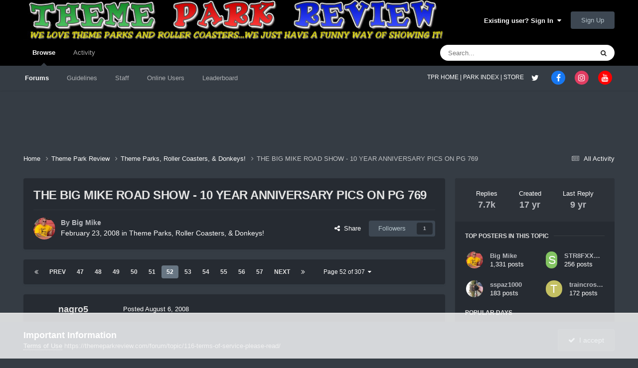

--- FILE ---
content_type: text/html;charset=UTF-8
request_url: https://themeparkreview.com/forum/topic/21319-the-big-mike-road-show-10-year-anniversary-pics-on-pg-769/page/52/
body_size: 38829
content:
<!DOCTYPE html>
<html lang="en-US" dir="ltr">
	<head>
      <meta property="og:image" content="https://www.themeparkreview.com/images/general/tprlogo.jpg" />
      <script>
(function(w, d) {
w.adthrive = w.adthrive || {};
w.adthrive.cmd = w.adthrive.cmd || [];
w.adthrive.plugin = 'adthrive-ads-1.0.40-manual';
w.adthrive.host = 'ads.adthrive.com';
var s = d.createElement('script');
s.async = true;
s.referrerpolicy='no-referrer-when-downgrade';
s.src = 'https://' + w.adthrive.host + '/sites/5bb4d4f41b5c414750fe1b0f/ads.min.js?referrer=' + w.encodeURIComponent(w.location.href);
var n = d.getElementsByTagName('script')[0];
n.parentNode.insertBefore(s, n);
})(window, document);
</script>
		<meta charset="utf-8">
		<title>THE BIG MIKE ROAD SHOW - 10 YEAR ANNIVERSARY PICS ON PG 769 - Page 52 - Theme Parks, Roller Coasters, &amp; Donkeys! - Theme Park Review</title>
		
			<!-- Global site tag (gtag.js) - Google Analytics -->
<script async src="https://www.googletagmanager.com/gtag/js?id=UA-89724814-1"></script>
<script>
  window.dataLayer = window.dataLayer || [];
  function gtag(){dataLayer.push(arguments);}
  gtag('js', new Date());

  gtag('config', 'UA-89724814-1');
</script>

		
		

	<meta name="viewport" content="width=device-width, initial-scale=1">



	<meta name="twitter:card" content="summary_large_image" />


	
		<meta name="twitter:site" content="@themeparkreview" />
	



	
		
			
				<meta property="og:title" content="THE BIG MIKE ROAD SHOW - 10 YEAR ANNIVERSARY PICS ON PG 769">
			
		
	

	
		
			
				<meta property="og:type" content="website">
			
		
	

	
		
			
				<meta property="og:url" content="https://themeparkreview.com/forum/topic/21319-the-big-mike-road-show-10-year-anniversary-pics-on-pg-769/">
			
		
	

	
		
			
				<meta property="og:updated_time" content="2016-06-09T18:33:16Z">
			
		
	

	
		
			
				<meta property="og:image" content="https://themeparkreview.com/forum/uploads/monthly_2016_06/N_07Me-Mike-theBMRbutton.jpg.83e8991ec939b0e6f793256ad1c678c2.jpg">
			
		
	

	
		
			
				<meta property="og:site_name" content="Theme Park Review">
			
		
	

	
		
			
				<meta property="og:locale" content="en_US">
			
		
	


	
		<link rel="first" href="https://themeparkreview.com/forum/topic/21319-the-big-mike-road-show-10-year-anniversary-pics-on-pg-769/" />
	

	
		<link rel="prev" href="https://themeparkreview.com/forum/topic/21319-the-big-mike-road-show-10-year-anniversary-pics-on-pg-769/page/51/" />
	

	
		<link rel="next" href="https://themeparkreview.com/forum/topic/21319-the-big-mike-road-show-10-year-anniversary-pics-on-pg-769/page/53/" />
	

	
		<link rel="last" href="https://themeparkreview.com/forum/topic/21319-the-big-mike-road-show-10-year-anniversary-pics-on-pg-769/page/307/" />
	

	
		<link rel="canonical" href="https://themeparkreview.com/forum/topic/21319-the-big-mike-road-show-10-year-anniversary-pics-on-pg-769/page/52/" />
	





<link rel="manifest" href="https://themeparkreview.com/forum/manifest.webmanifest/">
<meta name="msapplication-config" content="https://themeparkreview.com/forum/browserconfig.xml/">
<meta name="msapplication-starturl" content="/">
<meta name="application-name" content="Theme Park Review">
<meta name="apple-mobile-web-app-title" content="Theme Park Review">

	<meta name="theme-color" content="#000000">










<link rel="preload" href="//themeparkreview.com/forum/applications/core/interface/font/fontawesome-webfont.woff2?v=4.7.0" as="font" crossorigin="anonymous">
		




	<link rel='stylesheet' href='https://themeparkreview.com/forum/uploads/css_built_3/341e4a57816af3ba440d891ca87450ff_framework.css?v=51296132c41763610863' media='all'>

	<link rel='stylesheet' href='https://themeparkreview.com/forum/uploads/css_built_3/05e81b71abe4f22d6eb8d1a929494829_responsive.css?v=51296132c41763610863' media='all'>

	<link rel='stylesheet' href='https://themeparkreview.com/forum/uploads/css_built_3/90eb5adf50a8c640f633d47fd7eb1778_core.css?v=51296132c41763610863' media='all'>

	<link rel='stylesheet' href='https://themeparkreview.com/forum/uploads/css_built_3/5a0da001ccc2200dc5625c3f3934497d_core_responsive.css?v=51296132c41763610863' media='all'>

	<link rel='stylesheet' href='https://themeparkreview.com/forum/uploads/css_built_3/62e269ced0fdab7e30e026f1d30ae516_forums.css?v=51296132c41763610863' media='all'>

	<link rel='stylesheet' href='https://themeparkreview.com/forum/uploads/css_built_3/76e62c573090645fb99a15a363d8620e_forums_responsive.css?v=51296132c41763610863' media='all'>

	<link rel='stylesheet' href='https://themeparkreview.com/forum/uploads/css_built_3/ebdea0c6a7dab6d37900b9190d3ac77b_topics.css?v=51296132c41763610863' media='all'>





<link rel='stylesheet' href='https://themeparkreview.com/forum/uploads/css_built_3/258adbb6e4f3e83cd3b355f84e3fa002_custom.css?v=51296132c41763610863' media='all'>




		
		

	</head>
	<body class='ipsApp ipsApp_front ipsJS_none ipsClearfix' data-controller='core.front.core.app' data-message="" data-pageApp='forums' data-pageLocation='front' data-pageModule='forums' data-pageController='topic' data-pageID='21319' >
		<a href='#ipsLayout_mainArea' class='ipsHide' title='Go to main content on this page' accesskey='m'>Jump to content</a>
		
			<div id='ipsLayout_header' class='ipsClearfix'>
				





				<header>
					<div class='ipsLayout_container'>
						


<a href='https://themeparkreview.com/forum/' id='elLogo' accesskey='1'><img src="https://themeparkreview.com/forum/uploads/monthly_2020_10/tprlogo_new5.jpg.afa028443a00320914825f118e8ed2dd.jpg" alt='Theme Park Review'></a>

						

	<ul id='elUserNav' class='ipsList_inline cSignedOut ipsResponsive_showDesktop'>
		
        
		
        
        
            
            <li id='elSignInLink'>
                <a href='https://themeparkreview.com/forum/login/' data-ipsMenu-closeOnClick="false" data-ipsMenu id='elUserSignIn'>
                    Existing user? Sign In &nbsp;<i class='fa fa-caret-down'></i>
                </a>
                
<div id='elUserSignIn_menu' class='ipsMenu ipsMenu_auto ipsHide'>
	<form accept-charset='utf-8' method='post' action='https://themeparkreview.com/forum/login/'>
		<input type="hidden" name="csrfKey" value="96e017079029deba5af1a2d538ffcade">
		<input type="hidden" name="ref" value="aHR0cHM6Ly90aGVtZXBhcmtyZXZpZXcuY29tL2ZvcnVtL3RvcGljLzIxMzE5LXRoZS1iaWctbWlrZS1yb2FkLXNob3ctMTAteWVhci1hbm5pdmVyc2FyeS1waWNzLW9uLXBnLTc2OS9wYWdlLzUyLw==">
		<div data-role="loginForm">
			
			
			
				<div class='ipsColumns ipsColumns_noSpacing'>
					<div class='ipsColumn ipsColumn_wide' id='elUserSignIn_internal'>
						
<div class="ipsPad ipsForm ipsForm_vertical">
	<h4 class="ipsType_sectionHead">Sign In</h4>
	<br><br>
	<ul class='ipsList_reset'>
		<li class="ipsFieldRow ipsFieldRow_noLabel ipsFieldRow_fullWidth">
			
			
				<input type="text" placeholder="Display Name or Email Address" name="auth" autocomplete="email">
			
		</li>
		<li class="ipsFieldRow ipsFieldRow_noLabel ipsFieldRow_fullWidth">
			<input type="password" placeholder="Password" name="password" autocomplete="current-password">
		</li>
		<li class="ipsFieldRow ipsFieldRow_checkbox ipsClearfix">
			<span class="ipsCustomInput">
				<input type="checkbox" name="remember_me" id="remember_me_checkbox" value="1" checked aria-checked="true">
				<span></span>
			</span>
			<div class="ipsFieldRow_content">
				<label class="ipsFieldRow_label" for="remember_me_checkbox">Remember me</label>
				<span class="ipsFieldRow_desc">Not recommended on shared computers</span>
			</div>
		</li>
		<li class="ipsFieldRow ipsFieldRow_fullWidth">
			<button type="submit" name="_processLogin" value="usernamepassword" class="ipsButton ipsButton_primary ipsButton_small" id="elSignIn_submit">Sign In</button>
			
				<p class="ipsType_right ipsType_small">
					
						<a href='https://themeparkreview.com/forum/lostpassword/' data-ipsDialog data-ipsDialog-title='Forgot your password?'>
					
					Forgot your password?</a>
				</p>
			
		</li>
	</ul>
</div>
					</div>
					<div class='ipsColumn ipsColumn_wide'>
						<div class='ipsPadding' id='elUserSignIn_external'>
							<div class='ipsAreaBackground_light ipsPadding:half'>
								
									<p class='ipsType_reset ipsType_small ipsType_center'><strong>Or sign in with one of these services</strong></p>
								
								
									<div class='ipsType_center ipsMargin_top:half'>
										

<button type="submit" name="_processLogin" value="3" class='ipsButton ipsButton_verySmall ipsButton_fullWidth ipsSocial ipsSocial_facebook' style="background-color: #3a579a">
	
		<span class='ipsSocial_icon'>
			
				<i class='fa fa-facebook-official'></i>
			
		</span>
		<span class='ipsSocial_text'>Sign in with Facebook</span>
	
</button>
									</div>
								
									<div class='ipsType_center ipsMargin_top:half'>
										

<button type="submit" name="_processLogin" value="4" class='ipsButton ipsButton_verySmall ipsButton_fullWidth ipsSocial ipsSocial_twitter' style="background-color: #000000">
	
		<span class='ipsSocial_icon'>
			
				<i class='fa fa-twitter'></i>
			
		</span>
		<span class='ipsSocial_text'>Sign in with X</span>
	
</button>
									</div>
								
							</div>
						</div>
					</div>
				</div>
			
		</div>
	</form>
</div>
            </li>
            
        
		
			<li>
				
					<a href='https://themeparkreview.com/forum/register/'  id='elRegisterButton' class='ipsButton ipsButton_normal ipsButton_primary'>Sign Up</a>
				
			</li>
		
	</ul>

						
<ul class='ipsMobileHamburger ipsList_reset ipsResponsive_hideDesktop'>
	<li data-ipsDrawer data-ipsDrawer-drawerElem='#elMobileDrawer'>
		<a href='#'>
			
			
				
			
			
			
			<i class='fa fa-navicon'></i>
		</a>
	</li>
</ul>
					</div>
				</header>
				

	<nav data-controller='core.front.core.navBar' class=' ipsResponsive_showDesktop'>
		<div class='ipsNavBar_primary ipsLayout_container '>
			<ul data-role="primaryNavBar" class='ipsClearfix'>
				


	
		
		
			
		
		<li class='ipsNavBar_active' data-active id='elNavSecondary_1' data-role="navBarItem" data-navApp="core" data-navExt="CustomItem">
			
			
				<a href="https://themeparkreview.com/forum/"  data-navItem-id="1" data-navDefault>
					Browse<span class='ipsNavBar_active__identifier'></span>
				</a>
			
			
				<ul class='ipsNavBar_secondary ' data-role='secondaryNavBar'>
					


	
	

	
		
		
			
		
		<li class='ipsNavBar_active' data-active id='elNavSecondary_10' data-role="navBarItem" data-navApp="forums" data-navExt="Forums">
			
			
				<a href="https://themeparkreview.com/forum/"  data-navItem-id="10" data-navDefault>
					Forums<span class='ipsNavBar_active__identifier'></span>
				</a>
			
			
		</li>
	
	

	
		
		
		<li  id='elNavSecondary_12' data-role="navBarItem" data-navApp="core" data-navExt="Guidelines">
			
			
				<a href="https://themeparkreview.com/forum/topic/116-terms-of-service-please-read/"  data-navItem-id="12" >
					Guidelines<span class='ipsNavBar_active__identifier'></span>
				</a>
			
			
		</li>
	
	

	
		
		
		<li  id='elNavSecondary_13' data-role="navBarItem" data-navApp="core" data-navExt="StaffDirectory">
			
			
				<a href="https://themeparkreview.com/forum/staff/"  data-navItem-id="13" >
					Staff<span class='ipsNavBar_active__identifier'></span>
				</a>
			
			
		</li>
	
	

	
		
		
		<li  id='elNavSecondary_14' data-role="navBarItem" data-navApp="core" data-navExt="OnlineUsers">
			
			
				<a href="https://themeparkreview.com/forum/online/"  data-navItem-id="14" >
					Online Users<span class='ipsNavBar_active__identifier'></span>
				</a>
			
			
		</li>
	
	

	
		
		
		<li  id='elNavSecondary_15' data-role="navBarItem" data-navApp="core" data-navExt="Leaderboard">
			
			
				<a href="https://themeparkreview.com/forum/leaderboard/"  data-navItem-id="15" >
					Leaderboard<span class='ipsNavBar_active__identifier'></span>
				</a>
			
			
		</li>
	
	

					<li class='ipsHide' id='elNavigationMore_1' data-role='navMore'>
						<a href='#' data-ipsMenu data-ipsMenu-appendTo='#elNavigationMore_1' id='elNavigationMore_1_dropdown'>More <i class='fa fa-caret-down'></i></a>
						<ul class='ipsHide ipsMenu ipsMenu_auto' id='elNavigationMore_1_dropdown_menu' data-role='moreDropdown'></ul>
					</li>
             
<!-- Custom Code Start -->                  
                  <style>
                    .social_secondary {
                      padding-top: 5px;
                      padding-right: 20px;
                    }
                    .links_secondary {
                      padding-right: 15px;
                    }  
                    .links_secondary a {
                      color: #bebebe;
                      font-size: 14px;
                    }  
                  </style>  

                  <div id="elFooterSocialLinks" class="ipsList_inline ipsType_right social_secondary">
                    <span class="links_secondary">
                      <a href="https://www.themeparkreview.com">
                        TPR HOME&nbsp;|
                      </a>
                      <a href="https://www.themeparkreview.com/parks/">
                        PARK INDEX&nbsp;|
                      </a>
                      <a href="https://www.themeparkreview.com/store/">
                        STORE
                      </a> 
                    </span>
                    <li class='cUserNav_icon'>
                      <a href='https://www.twitter.com/themeparkreview' target='_blank' class='cShareLink cShareLink_twitter' rel='noopener noreferrer'><i class='fa fa-twitter'></i></a>
                    </li>
                    <li class='cUserNav_icon'>
                      <a href='https://www.facebook.com/themeparkreview' target='_blank' class='cShareLink cShareLink_facebook' rel='noopener noreferrer'><i class='fa fa-facebook'></i></a>
                    </li>
                    <li class='cUserNav_icon'>
                      <a href='https://www.instagram.com/themeparkreview' target='_blank' class='cShareLink cShareLink_instagram' rel='noopener noreferrer'><i class='fa fa-instagram'></i></a>
                    </li>
                    <li class='cUserNav_icon'>
                      <a href='https://www.youtube.com/themeparkreview' target='_blank' class='cShareLink cShareLink_youtube' rel='noopener noreferrer'><i class='fa fa-youtube'></i></a>
                    </li>
                  </div>
<!-- Custom Code End -->                  
                  
				</ul>
			
		</li>
	
	

	
		
		
		<li  id='elNavSecondary_2' data-role="navBarItem" data-navApp="core" data-navExt="CustomItem">
			
			
				<a href="https://themeparkreview.com/forum/discover/"  data-navItem-id="2" >
					Activity<span class='ipsNavBar_active__identifier'></span>
				</a>
			
			
				<ul class='ipsNavBar_secondary ipsHide' data-role='secondaryNavBar'>
					


	
		
		
		<li  id='elNavSecondary_4' data-role="navBarItem" data-navApp="core" data-navExt="AllActivity">
			
			
				<a href="https://themeparkreview.com/forum/discover/"  data-navItem-id="4" >
					All Activity<span class='ipsNavBar_active__identifier'></span>
				</a>
			
			
		</li>
	
	

	
	

	
	

	
	

	
		
		
		<li  id='elNavSecondary_8' data-role="navBarItem" data-navApp="core" data-navExt="Search">
			
			
				<a href="https://themeparkreview.com/forum/search/"  data-navItem-id="8" >
					Search<span class='ipsNavBar_active__identifier'></span>
				</a>
			
			
		</li>
	
	

	
	

					<li class='ipsHide' id='elNavigationMore_2' data-role='navMore'>
						<a href='#' data-ipsMenu data-ipsMenu-appendTo='#elNavigationMore_2' id='elNavigationMore_2_dropdown'>More <i class='fa fa-caret-down'></i></a>
						<ul class='ipsHide ipsMenu ipsMenu_auto' id='elNavigationMore_2_dropdown_menu' data-role='moreDropdown'></ul>
					</li>
             
<!-- Custom Code Start -->                  
                  <style>
                    .social_secondary {
                      padding-top: 5px;
                      padding-right: 20px;
                    }
                    .links_secondary {
                      padding-right: 15px;
                    }  
                    .links_secondary a {
                      color: #bebebe;
                      font-size: 14px;
                    }  
                  </style>  

                  <div id="elFooterSocialLinks" class="ipsList_inline ipsType_right social_secondary">
                    <span class="links_secondary">
                      <a href="https://www.themeparkreview.com">
                        TPR HOME&nbsp;|
                      </a>
                      <a href="https://www.themeparkreview.com/parks/">
                        PARK INDEX&nbsp;|
                      </a>
                      <a href="https://www.themeparkreview.com/store/">
                        STORE
                      </a> 
                    </span>
                    <li class='cUserNav_icon'>
                      <a href='https://www.twitter.com/themeparkreview' target='_blank' class='cShareLink cShareLink_twitter' rel='noopener noreferrer'><i class='fa fa-twitter'></i></a>
                    </li>
                    <li class='cUserNav_icon'>
                      <a href='https://www.facebook.com/themeparkreview' target='_blank' class='cShareLink cShareLink_facebook' rel='noopener noreferrer'><i class='fa fa-facebook'></i></a>
                    </li>
                    <li class='cUserNav_icon'>
                      <a href='https://www.instagram.com/themeparkreview' target='_blank' class='cShareLink cShareLink_instagram' rel='noopener noreferrer'><i class='fa fa-instagram'></i></a>
                    </li>
                    <li class='cUserNav_icon'>
                      <a href='https://www.youtube.com/themeparkreview' target='_blank' class='cShareLink cShareLink_youtube' rel='noopener noreferrer'><i class='fa fa-youtube'></i></a>
                    </li>
                  </div>
<!-- Custom Code End -->                  
                  
				</ul>
			
		</li>
	
	

				<li class='ipsHide' id='elNavigationMore' data-role='navMore'>
					<a href='#' data-ipsMenu data-ipsMenu-appendTo='#elNavigationMore' id='elNavigationMore_dropdown'>More</a>
					<ul class='ipsNavBar_secondary ipsHide' data-role='secondaryNavBar'>
						<li class='ipsHide' id='elNavigationMore_more' data-role='navMore'>
							<a href='#' data-ipsMenu data-ipsMenu-appendTo='#elNavigationMore_more' id='elNavigationMore_more_dropdown'>More <i class='fa fa-caret-down'></i></a>
							<ul class='ipsHide ipsMenu ipsMenu_auto' id='elNavigationMore_more_dropdown_menu' data-role='moreDropdown'></ul>
						</li>
					</ul>
				</li>
			</ul>
			

	<div id="elSearchWrapper">
		<div id='elSearch' data-controller="core.front.core.quickSearch">
			<form accept-charset='utf-8' action='//themeparkreview.com/forum/search/?do=quicksearch' method='post'>
                <input type='search' id='elSearchField' placeholder='Search...' name='q' autocomplete='off' aria-label='Search'>
                <details class='cSearchFilter'>
                    <summary class='cSearchFilter__text'></summary>
                    <ul class='cSearchFilter__menu'>
                        
                        <li><label><input type="radio" name="type" value="all" ><span class='cSearchFilter__menuText'>Everywhere</span></label></li>
                        
                            
                                <li><label><input type="radio" name="type" value='contextual_{&quot;type&quot;:&quot;forums_topic&quot;,&quot;nodes&quot;:4}' checked><span class='cSearchFilter__menuText'>This Forum</span></label></li>
                            
                                <li><label><input type="radio" name="type" value='contextual_{&quot;type&quot;:&quot;forums_topic&quot;,&quot;item&quot;:21319}' checked><span class='cSearchFilter__menuText'>This Topic</span></label></li>
                            
                        
                        
                            <li><label><input type="radio" name="type" value="core_statuses_status"><span class='cSearchFilter__menuText'>Status Updates</span></label></li>
                        
                            <li><label><input type="radio" name="type" value="forums_topic"><span class='cSearchFilter__menuText'>Topics</span></label></li>
                        
                            <li><label><input type="radio" name="type" value="core_members"><span class='cSearchFilter__menuText'>Members</span></label></li>
                        
                    </ul>
                </details>
				<button class='cSearchSubmit' type="submit" aria-label='Search'><i class="fa fa-search"></i></button>
			</form>
		</div>
	</div>

		</div>
	</nav>

				
<ul id='elMobileNav' class='ipsResponsive_hideDesktop' data-controller='core.front.core.mobileNav'>
	
		
			
			
				
				
			
				
					<li id='elMobileBreadcrumb'>
						<a href='https://themeparkreview.com/forum/forum/4-theme-parks-roller-coasters-donkeys/'>
							<span>Theme Parks, Roller Coasters, &amp; Donkeys!</span>
						</a>
					</li>
				
				
			
				
				
			
		
	
	
	
	<li >
		<a data-action="defaultStream" href='https://themeparkreview.com/forum/discover/'><i class="fa fa-newspaper-o" aria-hidden="true"></i></a>
	</li>

	

	
		<li class='ipsJS_show'>
			<a href='https://themeparkreview.com/forum/search/'><i class='fa fa-search'></i></a>
		</li>
	
</ul>
<!-- Custom Code Start -->                  
<style>
  .social_mobile {
    padding-top: 5px;
    padding-right: 5px;
    padding-left: 5px;
  }
  .links_secondary {
    padding-right: 5px;
  }  
  .links_secondary a {
    color: #ffffff;
    font-size: 12px;
  }  
  .cShareLink_mobile {
    width: 20px;
    height: 20px;
    line-height: 20px;
    text-align: center;
    border-radius: 16px;
    display: inline-block;
    color: white !important;
    font-size: 1px;
  }   
  #elFooterSocialLinks_mobile {
    color: #fff;
    line-height: 12px;
    text-decoration: none;
    margin-top: 10px;
  }
  #elFooterSocialLinks_mobile > li > a .fa {
    font-size: 12px;
  } 
</style>  

<div class="social_mobile ipsResponsive_showPhone ipsResponsive_block">
  <span class="links_secondary">
    <a href="https://www.themeparkreview.com">
      &nbsp TPR Home&nbsp;|
    </a>
    <a href="https://www.themeparkreview.com/parks/">
      Parks&nbsp;|
    </a>
    <a href="https://www.twitter.com/themeparkreview' target='_blank">
      Twitter&nbsp;|
    </a> 
        <a href="https://www.facebook.com/themeparkreview' target='_blank">
      Facebook&nbsp;|
    </a> 
            <a href="https://www.youtube.com/themeparkreview' target='_blank">
      YouTube&nbsp;|
    </a>
                <a href="https://www.instagram.com/themeparkreview' target='_blank">
      Instagram&nbsp;
    </a>
  </span>  

</div>   
<!-- Custom Code End -->
			</div>
		
		<main id='ipsLayout_body' class='ipsLayout_container'>
			<div id='ipsLayout_contentArea'>
				<div id='ipsLayout_contentWrapper'>
					
<nav class='ipsBreadcrumb ipsBreadcrumb_top ipsFaded_withHover'>
	

	<ul class='ipsList_inline ipsPos_right'>
		
		<li >
			<a data-action="defaultStream" class='ipsType_light '  href='https://themeparkreview.com/forum/discover/'><i class="fa fa-newspaper-o" aria-hidden="true"></i> <span>All Activity</span></a>
		</li>
		
	</ul>

	<ul data-role="breadcrumbList">
		<li>
			<a title="Home" href='https://themeparkreview.com/forum/'>
				<span>Home <i class='fa fa-angle-right'></i></span>
			</a>
		</li>
		
		
			<li>
				
					<a href='https://themeparkreview.com/forum/forum/34-theme-park-review/'>
						<span>Theme Park Review <i class='fa fa-angle-right' aria-hidden="true"></i></span>
					</a>
				
			</li>
		
			<li>
				
					<a href='https://themeparkreview.com/forum/forum/4-theme-parks-roller-coasters-donkeys/'>
						<span>Theme Parks, Roller Coasters, &amp; Donkeys! <i class='fa fa-angle-right' aria-hidden="true"></i></span>
					</a>
				
			</li>
		
			<li>
				
					THE BIG MIKE ROAD SHOW - 10 YEAR ANNIVERSARY PICS ON PG 769
				
			</li>
		
	</ul>
</nav>
					
					<div id='ipsLayout_mainArea'>
						
						
						
						

	




						



<div class="ipsPageHeader ipsResponsive_pull ipsBox ipsPadding sm:ipsPadding:half ipsMargin_bottom">
		
	
	<div class="ipsFlex ipsFlex-ai:center ipsFlex-fw:wrap ipsGap:4">
		<div class="ipsFlex-flex:11">
			<h1 class="ipsType_pageTitle ipsContained_container">
				

				
				
					<span class="ipsType_break ipsContained">
						<span>THE BIG MIKE ROAD SHOW - 10 YEAR ANNIVERSARY PICS ON PG 769</span>
					</span>
				
			</h1>

			
			
		</div>
		
	</div>
	<hr class="ipsHr">
	<div class="ipsPageHeader__meta ipsFlex ipsFlex-jc:between ipsFlex-ai:center ipsFlex-fw:wrap ipsGap:3">
		<div class="ipsFlex-flex:11">
			<div class="ipsPhotoPanel ipsPhotoPanel_mini ipsPhotoPanel_notPhone ipsClearfix">
				


	<a href="https://themeparkreview.com/forum/profile/827-big-mike/" rel="nofollow" data-ipsHover data-ipsHover-width="370" data-ipsHover-target="https://themeparkreview.com/forum/profile/827-big-mike/?do=hovercard" class="ipsUserPhoto ipsUserPhoto_mini" title="Go to Big Mike's profile">
		<img src='https://themeparkreview.com/forum/uploads/monthly_2020_10/222584_4588705483063_1321410561_n.thumb.jpg.e4ea1784ea1af6afdbd50fdbc6ed138a.jpg' alt='Big Mike' loading="lazy">
	</a>

				<div>
					<p class="ipsType_reset ipsType_blendLinks">
						<span class="ipsType_normal">
						
							<strong>By 


<a href='https://themeparkreview.com/forum/profile/827-big-mike/' rel="nofollow" data-ipsHover data-ipsHover-width='370' data-ipsHover-target='https://themeparkreview.com/forum/profile/827-big-mike/?do=hovercard&amp;referrer=https%253A%252F%252Fthemeparkreview.com%252Fforum%252Ftopic%252F21319-the-big-mike-road-show-10-year-anniversary-pics-on-pg-769%252Fpage%252F52%252F' title="Go to Big Mike's profile" class="ipsType_break">Big Mike</a></strong><br>
							<span class="ipsType_light"><time datetime='2008-02-23T02:43:34Z' title='02/23/2008 02:43  AM' data-short='17 yr'>February 23, 2008</time> in <a href="https://themeparkreview.com/forum/forum/4-theme-parks-roller-coasters-donkeys/">Theme Parks, Roller Coasters, &amp; Donkeys!</a></span>
						
						</span>
					</p>
				</div>
			</div>
		</div>
		
			<div class="ipsFlex-flex:01 ipsResponsive_hidePhone">
				<div class="ipsShareLinks">
					
						


    <a href='#elShareItem_141690862_menu' id='elShareItem_141690862' data-ipsMenu class='ipsShareButton ipsButton ipsButton_verySmall ipsButton_link ipsButton_link--light'>
        <span><i class='fa fa-share-alt'></i></span> &nbsp;Share
    </a>

    <div class='ipsPadding ipsMenu ipsMenu_normal ipsHide' id='elShareItem_141690862_menu' data-controller="core.front.core.sharelink">
        
        
        <span data-ipsCopy data-ipsCopy-flashmessage>
            <a href="https://themeparkreview.com/forum/topic/21319-the-big-mike-road-show-10-year-anniversary-pics-on-pg-769/" class="ipsButton ipsButton_light ipsButton_small ipsButton_fullWidth" data-role="copyButton" data-clipboard-text="https://themeparkreview.com/forum/topic/21319-the-big-mike-road-show-10-year-anniversary-pics-on-pg-769/" data-ipstooltip title='Copy Link to Clipboard'><i class="fa fa-clone"></i> https://themeparkreview.com/forum/topic/21319-the-big-mike-road-show-10-year-anniversary-pics-on-pg-769/</a>
        </span>
        <ul class='ipsShareLinks ipsMargin_top:half'>
            
                <li>
<a href="https://x.com/share?url=https%3A%2F%2Fthemeparkreview.com%2Fforum%2Ftopic%2F21319-the-big-mike-road-show-10-year-anniversary-pics-on-pg-769%2F" class="cShareLink cShareLink_x" target="_blank" data-role="shareLink" title='Share on X' data-ipsTooltip rel='nofollow noopener'>
    <i class="fa fa-x"></i>
</a></li>
            
                <li>
<a href="https://www.facebook.com/sharer/sharer.php?u=https%3A%2F%2Fthemeparkreview.com%2Fforum%2Ftopic%2F21319-the-big-mike-road-show-10-year-anniversary-pics-on-pg-769%2F" class="cShareLink cShareLink_facebook" target="_blank" data-role="shareLink" title='Share on Facebook' data-ipsTooltip rel='noopener nofollow'>
	<i class="fa fa-facebook"></i>
</a></li>
            
                <li>
<a href="https://www.reddit.com/submit?url=https%3A%2F%2Fthemeparkreview.com%2Fforum%2Ftopic%2F21319-the-big-mike-road-show-10-year-anniversary-pics-on-pg-769%2F&amp;title=THE+BIG+MIKE+ROAD+SHOW+-+10+YEAR+ANNIVERSARY+PICS+ON+PG+769" rel="nofollow noopener" class="cShareLink cShareLink_reddit" target="_blank" title='Share on Reddit' data-ipsTooltip>
	<i class="fa fa-reddit"></i>
</a></li>
            
                <li>
<a href="https://www.linkedin.com/shareArticle?mini=true&amp;url=https%3A%2F%2Fthemeparkreview.com%2Fforum%2Ftopic%2F21319-the-big-mike-road-show-10-year-anniversary-pics-on-pg-769%2F&amp;title=THE+BIG+MIKE+ROAD+SHOW+-+10+YEAR+ANNIVERSARY+PICS+ON+PG+769" rel="nofollow noopener" class="cShareLink cShareLink_linkedin" target="_blank" data-role="shareLink" title='Share on LinkedIn' data-ipsTooltip>
	<i class="fa fa-linkedin"></i>
</a></li>
            
                <li>
<a href="https://pinterest.com/pin/create/button/?url=https://themeparkreview.com/forum/topic/21319-the-big-mike-road-show-10-year-anniversary-pics-on-pg-769/&amp;media=" class="cShareLink cShareLink_pinterest" rel="nofollow noopener" target="_blank" data-role="shareLink" title='Share on Pinterest' data-ipsTooltip>
	<i class="fa fa-pinterest"></i>
</a></li>
            
        </ul>
        
            <hr class='ipsHr'>
            <button class='ipsHide ipsButton ipsButton_verySmall ipsButton_light ipsButton_fullWidth ipsMargin_top:half' data-controller='core.front.core.webshare' data-role='webShare' data-webShareTitle='THE BIG MIKE ROAD SHOW - 10 YEAR ANNIVERSARY PICS ON PG 769' data-webShareText='THE BIG MIKE ROAD SHOW - 10 YEAR ANNIVERSARY PICS ON PG 769' data-webShareUrl='https://themeparkreview.com/forum/topic/21319-the-big-mike-road-show-10-year-anniversary-pics-on-pg-769/'>More sharing options...</button>
        
    </div>

					
					
                    

					



					

<div data-followApp='forums' data-followArea='topic' data-followID='21319' data-controller='core.front.core.followButton'>
	

	<a href='https://themeparkreview.com/forum/login/' rel="nofollow" class="ipsFollow ipsPos_middle ipsButton ipsButton_light ipsButton_verySmall " data-role="followButton" data-ipsTooltip title='Sign in to follow this'>
		<span>Followers</span>
		<span class='ipsCommentCount'>1</span>
	</a>

</div>
				</div>
			</div>
					
	</div>
	
	
</div>








<div class="ipsClearfix">
	<ul class="ipsToolList ipsToolList_horizontal ipsClearfix ipsSpacer_both ipsResponsive_hidePhone">
		
		
		
	

</ul>
</div>

<div id="comments" data-controller="core.front.core.commentFeed,forums.front.topic.view, core.front.core.ignoredComments" data-autopoll data-baseurl="https://themeparkreview.com/forum/topic/21319-the-big-mike-road-show-10-year-anniversary-pics-on-pg-769/"  data-feedid="topic-21319" class="cTopic ipsClear ipsSpacer_top">
	
			

				<div class="ipsBox ipsResponsive_pull ipsPadding:half ipsClearfix ipsClear ipsMargin_bottom">
					
					
						


	
	<ul class='ipsPagination' id='elPagination_de18f6c0aba2fe424642a87dcee6481f_995881415' data-ipsPagination-seoPagination='true' data-pages='307' data-ipsPagination  data-ipsPagination-pages="307" data-ipsPagination-perPage='25'>
		
			
				<li class='ipsPagination_first'><a href='https://themeparkreview.com/forum/topic/21319-the-big-mike-road-show-10-year-anniversary-pics-on-pg-769/#comments' rel="first" data-page='1' data-ipsTooltip title='First page'><i class='fa fa-angle-double-left'></i></a></li>
				<li class='ipsPagination_prev'><a href='https://themeparkreview.com/forum/topic/21319-the-big-mike-road-show-10-year-anniversary-pics-on-pg-769/page/51/#comments' rel="prev" data-page='51' data-ipsTooltip title='Previous page'>Prev</a></li>
				
					<li class='ipsPagination_page'><a href='https://themeparkreview.com/forum/topic/21319-the-big-mike-road-show-10-year-anniversary-pics-on-pg-769/page/47/#comments' data-page='47'>47</a></li>
				
					<li class='ipsPagination_page'><a href='https://themeparkreview.com/forum/topic/21319-the-big-mike-road-show-10-year-anniversary-pics-on-pg-769/page/48/#comments' data-page='48'>48</a></li>
				
					<li class='ipsPagination_page'><a href='https://themeparkreview.com/forum/topic/21319-the-big-mike-road-show-10-year-anniversary-pics-on-pg-769/page/49/#comments' data-page='49'>49</a></li>
				
					<li class='ipsPagination_page'><a href='https://themeparkreview.com/forum/topic/21319-the-big-mike-road-show-10-year-anniversary-pics-on-pg-769/page/50/#comments' data-page='50'>50</a></li>
				
					<li class='ipsPagination_page'><a href='https://themeparkreview.com/forum/topic/21319-the-big-mike-road-show-10-year-anniversary-pics-on-pg-769/page/51/#comments' data-page='51'>51</a></li>
				
			
			<li class='ipsPagination_page ipsPagination_active'><a href='https://themeparkreview.com/forum/topic/21319-the-big-mike-road-show-10-year-anniversary-pics-on-pg-769/page/52/#comments' data-page='52'>52</a></li>
			
				
					<li class='ipsPagination_page'><a href='https://themeparkreview.com/forum/topic/21319-the-big-mike-road-show-10-year-anniversary-pics-on-pg-769/page/53/#comments' data-page='53'>53</a></li>
				
					<li class='ipsPagination_page'><a href='https://themeparkreview.com/forum/topic/21319-the-big-mike-road-show-10-year-anniversary-pics-on-pg-769/page/54/#comments' data-page='54'>54</a></li>
				
					<li class='ipsPagination_page'><a href='https://themeparkreview.com/forum/topic/21319-the-big-mike-road-show-10-year-anniversary-pics-on-pg-769/page/55/#comments' data-page='55'>55</a></li>
				
					<li class='ipsPagination_page'><a href='https://themeparkreview.com/forum/topic/21319-the-big-mike-road-show-10-year-anniversary-pics-on-pg-769/page/56/#comments' data-page='56'>56</a></li>
				
					<li class='ipsPagination_page'><a href='https://themeparkreview.com/forum/topic/21319-the-big-mike-road-show-10-year-anniversary-pics-on-pg-769/page/57/#comments' data-page='57'>57</a></li>
				
				<li class='ipsPagination_next'><a href='https://themeparkreview.com/forum/topic/21319-the-big-mike-road-show-10-year-anniversary-pics-on-pg-769/page/53/#comments' rel="next" data-page='53' data-ipsTooltip title='Next page'>Next</a></li>
				<li class='ipsPagination_last'><a href='https://themeparkreview.com/forum/topic/21319-the-big-mike-road-show-10-year-anniversary-pics-on-pg-769/page/307/#comments' rel="last" data-page='307' data-ipsTooltip title='Last page'><i class='fa fa-angle-double-right'></i></a></li>
			
			
				<li class='ipsPagination_pageJump'>
					<a href='#' data-ipsMenu data-ipsMenu-closeOnClick='false' data-ipsMenu-appendTo='#elPagination_de18f6c0aba2fe424642a87dcee6481f_995881415' id='elPagination_de18f6c0aba2fe424642a87dcee6481f_995881415_jump'>Page 52 of 307 &nbsp;<i class='fa fa-caret-down'></i></a>
					<div class='ipsMenu ipsMenu_narrow ipsPadding ipsHide' id='elPagination_de18f6c0aba2fe424642a87dcee6481f_995881415_jump_menu'>
						<form accept-charset='utf-8' method='post' action='https://themeparkreview.com/forum/topic/21319-the-big-mike-road-show-10-year-anniversary-pics-on-pg-769/#comments' data-role="pageJump" data-baseUrl='#'>
							<ul class='ipsForm ipsForm_horizontal'>
								<li class='ipsFieldRow'>
									<input type='number' min='1' max='307' placeholder='Page number' class='ipsField_fullWidth' name='page'>
								</li>
								<li class='ipsFieldRow ipsFieldRow_fullWidth'>
									<input type='submit' class='ipsButton_fullWidth ipsButton ipsButton_verySmall ipsButton_primary' value='Go'>
								</li>
							</ul>
						</form>
					</div>
				</li>
			
		
	</ul>

					
				</div>
			
	

	

<div data-controller='core.front.core.recommendedComments' data-url='https://themeparkreview.com/forum/topic/21319-the-big-mike-road-show-10-year-anniversary-pics-on-pg-769/?recommended=comments' class='ipsRecommendedComments ipsHide'>
	<div data-role="recommendedComments">
		<h2 class='ipsType_sectionHead ipsType_large ipsType_bold ipsMargin_bottom'>Recommended Posts</h2>
		
	</div>
</div>
	
	<div id="elPostFeed" data-role="commentFeed" data-controller="core.front.core.moderation" >
		<form action="https://themeparkreview.com/forum/topic/21319-the-big-mike-road-show-10-year-anniversary-pics-on-pg-769/page/52/?csrfKey=96e017079029deba5af1a2d538ffcade&amp;do=multimodComment" method="post" data-ipspageaction data-role="moderationTools">
			
			
				

					

					
					



<a id='findComment-600684'></a>
<a id='comment-600684'></a>
<article  id='elComment_600684' class='cPost ipsBox ipsResponsive_pull  ipsComment  ipsComment_parent ipsClearfix ipsClear ipsColumns ipsColumns_noSpacing ipsColumns_collapsePhone    '>
	

	

	<div class='cAuthorPane_mobile ipsResponsive_showPhone'>
		<div class='cAuthorPane_photo'>
			<div class='cAuthorPane_photoWrap'>
				


	<a href="https://themeparkreview.com/forum/profile/25420-nagro5/" rel="nofollow" data-ipsHover data-ipsHover-width="370" data-ipsHover-target="https://themeparkreview.com/forum/profile/25420-nagro5/?do=hovercard" class="ipsUserPhoto ipsUserPhoto_large" title="Go to nagro5's profile">
		<img src='data:image/svg+xml,%3Csvg%20xmlns%3D%22http%3A%2F%2Fwww.w3.org%2F2000%2Fsvg%22%20viewBox%3D%220%200%201024%201024%22%20style%3D%22background%3A%236272c4%22%3E%3Cg%3E%3Ctext%20text-anchor%3D%22middle%22%20dy%3D%22.35em%22%20x%3D%22512%22%20y%3D%22512%22%20fill%3D%22%23ffffff%22%20font-size%3D%22700%22%20font-family%3D%22-apple-system%2C%20BlinkMacSystemFont%2C%20Roboto%2C%20Helvetica%2C%20Arial%2C%20sans-serif%22%3EN%3C%2Ftext%3E%3C%2Fg%3E%3C%2Fsvg%3E' alt='nagro5' loading="lazy">
	</a>

				
				
					<a href="https://themeparkreview.com/forum/profile/25420-nagro5/badges/" rel="nofollow">
						
<img src='https://themeparkreview.com/forum/uploads/monthly_2021_07/10_Proficient.svg' loading="lazy" alt="Proficient" class="cAuthorPane_badge cAuthorPane_badge--rank ipsOutline ipsOutline:2px" data-ipsTooltip title="Rank: Proficient (10/14)">
					</a>
				
			</div>
		</div>
		<div class='cAuthorPane_content'>
			<h3 class='ipsType_sectionHead cAuthorPane_author ipsType_break ipsType_blendLinks ipsFlex ipsFlex-ai:center'>
				


<a href='https://themeparkreview.com/forum/profile/25420-nagro5/' rel="nofollow" data-ipsHover data-ipsHover-width='370' data-ipsHover-target='https://themeparkreview.com/forum/profile/25420-nagro5/?do=hovercard&amp;referrer=https%253A%252F%252Fthemeparkreview.com%252Fforum%252Ftopic%252F21319-the-big-mike-road-show-10-year-anniversary-pics-on-pg-769%252Fpage%252F52%252F' title="Go to nagro5's profile" class="ipsType_break">nagro5</a>
			</h3>
			<div class='ipsType_light ipsType_reset'>
			    <a href='https://themeparkreview.com/forum/topic/21319-the-big-mike-road-show-10-year-anniversary-pics-on-pg-769/page/52/#findComment-600684' rel="nofollow" class='ipsType_blendLinks'>Posted <time datetime='2008-08-06T18:48:30Z' title='08/06/2008 06:48  PM' data-short='17 yr'>August 6, 2008</time></a>
				
			</div>
		</div>
	</div>
	<aside class='ipsComment_author cAuthorPane ipsColumn ipsColumn_medium ipsResponsive_hidePhone'>
		<h3 class='ipsType_sectionHead cAuthorPane_author ipsType_blendLinks ipsType_break'><strong>


<a href='https://themeparkreview.com/forum/profile/25420-nagro5/' rel="nofollow" data-ipsHover data-ipsHover-width='370' data-ipsHover-target='https://themeparkreview.com/forum/profile/25420-nagro5/?do=hovercard&amp;referrer=https%253A%252F%252Fthemeparkreview.com%252Fforum%252Ftopic%252F21319-the-big-mike-road-show-10-year-anniversary-pics-on-pg-769%252Fpage%252F52%252F' title="Go to nagro5's profile" class="ipsType_break">nagro5</a></strong>
			
		</h3>
		<ul class='cAuthorPane_info ipsList_reset'>
			<li data-role='photo' class='cAuthorPane_photo'>
				<div class='cAuthorPane_photoWrap'>
					


	<a href="https://themeparkreview.com/forum/profile/25420-nagro5/" rel="nofollow" data-ipsHover data-ipsHover-width="370" data-ipsHover-target="https://themeparkreview.com/forum/profile/25420-nagro5/?do=hovercard" class="ipsUserPhoto ipsUserPhoto_large" title="Go to nagro5's profile">
		<img src='data:image/svg+xml,%3Csvg%20xmlns%3D%22http%3A%2F%2Fwww.w3.org%2F2000%2Fsvg%22%20viewBox%3D%220%200%201024%201024%22%20style%3D%22background%3A%236272c4%22%3E%3Cg%3E%3Ctext%20text-anchor%3D%22middle%22%20dy%3D%22.35em%22%20x%3D%22512%22%20y%3D%22512%22%20fill%3D%22%23ffffff%22%20font-size%3D%22700%22%20font-family%3D%22-apple-system%2C%20BlinkMacSystemFont%2C%20Roboto%2C%20Helvetica%2C%20Arial%2C%20sans-serif%22%3EN%3C%2Ftext%3E%3C%2Fg%3E%3C%2Fsvg%3E' alt='nagro5' loading="lazy">
	</a>

					
					
						
<img src='https://themeparkreview.com/forum/uploads/monthly_2021_07/10_Proficient.svg' loading="lazy" alt="Proficient" class="cAuthorPane_badge cAuthorPane_badge--rank ipsOutline ipsOutline:2px" data-ipsTooltip title="Rank: Proficient (10/14)">
					
				</div>
			</li>
			
				<li data-role='group'>Members</li>
				
			
			
				<li data-role='stats' class='ipsMargin_top'>
					<ul class="ipsList_reset ipsType_light ipsFlex ipsFlex-ai:center ipsFlex-jc:center ipsGap_row:2 cAuthorPane_stats">
						<li>
							
								<a href="https://themeparkreview.com/forum/profile/25420-nagro5/content/" rel="nofollow" title="602 posts" data-ipsTooltip class="ipsType_blendLinks">
							
								<i class="fa fa-comment"></i> 602
							
								</a>
							
						</li>
						
					</ul>
				</li>
			
			
				

			
		</ul>
	</aside>
	<div class='ipsColumn ipsColumn_fluid ipsMargin:none'>
		

<div id='comment-600684_wrap' data-controller='core.front.core.comment' data-commentApp='forums' data-commentType='forums' data-commentID="600684" data-quoteData='{&quot;userid&quot;:25420,&quot;username&quot;:&quot;nagro5&quot;,&quot;timestamp&quot;:1218048510,&quot;contentapp&quot;:&quot;forums&quot;,&quot;contenttype&quot;:&quot;forums&quot;,&quot;contentid&quot;:21319,&quot;contentclass&quot;:&quot;forums_Topic&quot;,&quot;contentcommentid&quot;:600684}' class='ipsComment_content ipsType_medium'>

	<div class='ipsComment_meta ipsType_light ipsFlex ipsFlex-ai:center ipsFlex-jc:between ipsFlex-fd:row-reverse'>
		<div class='ipsType_light ipsType_reset ipsType_blendLinks ipsComment_toolWrap'>
			<div class='ipsResponsive_hidePhone ipsComment_badges'>
				<ul class='ipsList_reset ipsFlex ipsFlex-jc:end ipsFlex-fw:wrap ipsGap:2 ipsGap_row:1'>
					
					
					
					
					
				</ul>
			</div>
			<ul class='ipsList_reset ipsComment_tools'>
				<li>
					<a href='#elControls_600684_menu' class='ipsComment_ellipsis' id='elControls_600684' title='More options...' data-ipsMenu data-ipsMenu-appendTo='#comment-600684_wrap'><i class='fa fa-ellipsis-h'></i></a>
					<ul id='elControls_600684_menu' class='ipsMenu ipsMenu_narrow ipsHide'>
						
						
                        
						
						
						
							
								
							
							
							
							
							
							
						
					</ul>
				</li>
				
			</ul>
		</div>

		<div class='ipsType_reset ipsResponsive_hidePhone'>
		   
		   Posted <time datetime='2008-08-06T18:48:30Z' title='08/06/2008 06:48  PM' data-short='17 yr'>August 6, 2008</time>
		   
			
			<span class='ipsResponsive_hidePhone'>
				
				
			</span>
		</div>
	</div>

	

    

	<div class='cPost_contentWrap'>
		
		<div data-role='commentContent' class='ipsType_normal ipsType_richText ipsPadding_bottom ipsContained' data-controller='core.front.core.lightboxedImages'>
			<p>Are you spending the whole day at Magic Springs because that's the only park you have listed for that date.</p>

			
		</div>

		

		
			

		
	</div>

	
    
</div>
	</div>
</article>
					
					
					
						







<div class="ipsBox cTopicOverview cTopicOverview--inline ipsFlex ipsFlex-fd:row md:ipsFlex-fd:row sm:ipsFlex-fd:column ipsMargin_bottom sm:ipsMargin_bottom:half sm:ipsMargin_top:half ipsResponsive_pull ipsResponsive_hideDesktop ipsResponsive_block " data-controller='forums.front.topic.activity'>

	<div class='cTopicOverview__header ipsAreaBackground_light ipsFlex sm:ipsFlex-fw:wrap sm:ipsFlex-jc:center'>
		<ul class='cTopicOverview__stats ipsPadding ipsMargin:none sm:ipsPadding_horizontal:half ipsFlex ipsFlex-flex:10 ipsFlex-jc:around ipsFlex-ai:center'>
			<li class='cTopicOverview__statItem ipsType_center'>
				<span class='cTopicOverview__statTitle ipsType_light ipsTruncate ipsTruncate_line'>Replies</span>
				<span class='cTopicOverview__statValue'>7.7k</span>
			</li>
			<li class='cTopicOverview__statItem ipsType_center'>
				<span class='cTopicOverview__statTitle ipsType_light ipsTruncate ipsTruncate_line'>Created</span>
				<span class='cTopicOverview__statValue'><time datetime='2008-02-23T02:43:34Z' title='02/23/2008 02:43  AM' data-short='17 yr'>17 yr</time></span>
			</li>
			<li class='cTopicOverview__statItem ipsType_center'>
				<span class='cTopicOverview__statTitle ipsType_light ipsTruncate ipsTruncate_line'>Last Reply </span>
				<span class='cTopicOverview__statValue'><time datetime='2016-06-09T18:33:16Z' title='06/09/2016 06:33  PM' data-short='9 yr'>9 yr</time></span>
			</li>
		</ul>
		<a href='#' data-action='toggleOverview' class='cTopicOverview__toggle cTopicOverview__toggle--inline ipsType_large ipsType_light ipsPad ipsFlex ipsFlex-ai:center ipsFlex-jc:center'><i class='fa fa-chevron-down'></i></a>
	</div>
	
		<div class='cTopicOverview__preview ipsFlex-flex:10' data-role="preview">
			<div class='cTopicOverview__previewInner ipsPadding_vertical ipsPadding_horizontal ipsResponsive_hidePhone ipsFlex ipsFlex-fd:row'>
				
					<div class='cTopicOverview__section--users ipsFlex-flex:00'>
						<h4 class='ipsType_reset cTopicOverview__sectionTitle ipsType_dark ipsType_uppercase ipsType_noBreak'>Top Posters In This Topic</h4>
						<ul class='cTopicOverview__dataList ipsMargin:none ipsPadding:none ipsList_style:none ipsFlex ipsFlex-jc:between ipsFlex-ai:center'>
							
								<li class="cTopicOverview__dataItem ipsMargin_right ipsFlex ipsFlex-jc:start ipsFlex-ai:center">
									


	<a href="https://themeparkreview.com/forum/profile/827-big-mike/" rel="nofollow" data-ipsHover data-ipsHover-width="370" data-ipsHover-target="https://themeparkreview.com/forum/profile/827-big-mike/?do=hovercard" class="ipsUserPhoto ipsUserPhoto_tiny" title="Go to Big Mike's profile">
		<img src='https://themeparkreview.com/forum/uploads/monthly_2020_10/222584_4588705483063_1321410561_n.thumb.jpg.e4ea1784ea1af6afdbd50fdbc6ed138a.jpg' alt='Big Mike' loading="lazy">
	</a>

									<p class='ipsMargin:none ipsPadding_left:half ipsPadding_right ipsType_right'>1331</p>
								</li>
							
								<li class="cTopicOverview__dataItem ipsMargin_right ipsFlex ipsFlex-jc:start ipsFlex-ai:center">
									


	<a href="https://themeparkreview.com/forum/profile/7967-str8fxxxinedge/" rel="nofollow" data-ipsHover data-ipsHover-width="370" data-ipsHover-target="https://themeparkreview.com/forum/profile/7967-str8fxxxinedge/?do=hovercard" class="ipsUserPhoto ipsUserPhoto_tiny" title="Go to STR8FXXXINEDGE's profile">
		<img src='data:image/svg+xml,%3Csvg%20xmlns%3D%22http%3A%2F%2Fwww.w3.org%2F2000%2Fsvg%22%20viewBox%3D%220%200%201024%201024%22%20style%3D%22background%3A%2383c462%22%3E%3Cg%3E%3Ctext%20text-anchor%3D%22middle%22%20dy%3D%22.35em%22%20x%3D%22512%22%20y%3D%22512%22%20fill%3D%22%23ffffff%22%20font-size%3D%22700%22%20font-family%3D%22-apple-system%2C%20BlinkMacSystemFont%2C%20Roboto%2C%20Helvetica%2C%20Arial%2C%20sans-serif%22%3ES%3C%2Ftext%3E%3C%2Fg%3E%3C%2Fsvg%3E' alt='STR8FXXXINEDGE' loading="lazy">
	</a>

									<p class='ipsMargin:none ipsPadding_left:half ipsPadding_right ipsType_right'>256</p>
								</li>
							
								<li class="cTopicOverview__dataItem ipsMargin_right ipsFlex ipsFlex-jc:start ipsFlex-ai:center">
									


	<a href="https://themeparkreview.com/forum/profile/24233-sspaz1000/" rel="nofollow" data-ipsHover data-ipsHover-width="370" data-ipsHover-target="https://themeparkreview.com/forum/profile/24233-sspaz1000/?do=hovercard" class="ipsUserPhoto ipsUserPhoto_tiny" title="Go to sspaz1000's profile">
		<img src='https://themeparkreview.com/forum/uploads/monthly_2020_10/E7DB2D48-C4FB-4720-B682-46C36DE3AACD.thumb.jpeg.a0721535551b03d3a07ac5b6c3395ea1.jpeg' alt='sspaz1000' loading="lazy">
	</a>

									<p class='ipsMargin:none ipsPadding_left:half ipsPadding_right ipsType_right'>183</p>
								</li>
							
								<li class="cTopicOverview__dataItem ipsMargin_right ipsFlex ipsFlex-jc:start ipsFlex-ai:center">
									


	<a href="https://themeparkreview.com/forum/profile/7517-traincrossin/" rel="nofollow" data-ipsHover data-ipsHover-width="370" data-ipsHover-target="https://themeparkreview.com/forum/profile/7517-traincrossin/?do=hovercard" class="ipsUserPhoto ipsUserPhoto_tiny" title="Go to traincrossin's profile">
		<img src='data:image/svg+xml,%3Csvg%20xmlns%3D%22http%3A%2F%2Fwww.w3.org%2F2000%2Fsvg%22%20viewBox%3D%220%200%201024%201024%22%20style%3D%22background%3A%23c4c062%22%3E%3Cg%3E%3Ctext%20text-anchor%3D%22middle%22%20dy%3D%22.35em%22%20x%3D%22512%22%20y%3D%22512%22%20fill%3D%22%23ffffff%22%20font-size%3D%22700%22%20font-family%3D%22-apple-system%2C%20BlinkMacSystemFont%2C%20Roboto%2C%20Helvetica%2C%20Arial%2C%20sans-serif%22%3ET%3C%2Ftext%3E%3C%2Fg%3E%3C%2Fsvg%3E' alt='traincrossin' loading="lazy">
	</a>

									<p class='ipsMargin:none ipsPadding_left:half ipsPadding_right ipsType_right'>172</p>
								</li>
							
						</ul>
					</div>
				
				
					<div class='cTopicOverview__section--popularDays ipsFlex-flex:00 ipsPadding_left ipsPadding_left:double'>
						<h4 class='ipsType_reset cTopicOverview__sectionTitle ipsType_dark ipsType_uppercase ipsType_noBreak'>Popular Days</h4>
						<ul class='cTopicOverview__dataList ipsMargin:none ipsPadding:none ipsList_style:none ipsFlex ipsFlex-jc:between ipsFlex-ai:center'>
							
								<li class='ipsFlex-flex:10'>
									<a href="https://themeparkreview.com/forum/topic/21319-the-big-mike-road-show-10-year-anniversary-pics-on-pg-769/#findComment-597041" rel="nofollow" class='cTopicOverview__dataItem ipsMargin_right ipsType_blendLinks ipsFlex ipsFlex-jc:between ipsFlex-ai:center'>
										<p class='ipsMargin:none'>Jul 30</p>
										<p class='ipsMargin:none ipsMargin_horizontal ipsType_light'>73</p>
									</a>
								</li>
							
								<li class='ipsFlex-flex:10'>
									<a href="https://themeparkreview.com/forum/topic/21319-the-big-mike-road-show-10-year-anniversary-pics-on-pg-769/#findComment-730604" rel="nofollow" class='cTopicOverview__dataItem ipsMargin_right ipsType_blendLinks ipsFlex ipsFlex-jc:between ipsFlex-ai:center'>
										<p class='ipsMargin:none'>Jun 2</p>
										<p class='ipsMargin:none ipsMargin_horizontal ipsType_light'>70</p>
									</a>
								</li>
							
								<li class='ipsFlex-flex:10'>
									<a href="https://themeparkreview.com/forum/topic/21319-the-big-mike-road-show-10-year-anniversary-pics-on-pg-769/#findComment-611746" rel="nofollow" class='cTopicOverview__dataItem ipsMargin_right ipsType_blendLinks ipsFlex ipsFlex-jc:between ipsFlex-ai:center'>
										<p class='ipsMargin:none'>Aug 28</p>
										<p class='ipsMargin:none ipsMargin_horizontal ipsType_light'>62</p>
									</a>
								</li>
							
								<li class='ipsFlex-flex:10'>
									<a href="https://themeparkreview.com/forum/topic/21319-the-big-mike-road-show-10-year-anniversary-pics-on-pg-769/#findComment-693316" rel="nofollow" class='cTopicOverview__dataItem ipsMargin_right ipsType_blendLinks ipsFlex ipsFlex-jc:between ipsFlex-ai:center'>
										<p class='ipsMargin:none'>Mar 25</p>
										<p class='ipsMargin:none ipsMargin_horizontal ipsType_light'>58</p>
									</a>
								</li>
							
						</ul>
					</div>
				
			</div>
		</div>
	
	
	<div class='cTopicOverview__body ipsPadding ipsHide ipsFlex ipsFlex-flex:11 ipsFlex-fd:column' data-role="overview">
		
			<div class='cTopicOverview__section--users ipsMargin_bottom'>
				<h4 class='ipsType_reset cTopicOverview__sectionTitle ipsType_withHr ipsType_dark ipsType_uppercase ipsMargin_bottom'>Top Posters In This Topic</h4>
				<ul class='cTopicOverview__dataList ipsList_reset ipsFlex ipsFlex-jc:start ipsFlex-ai:center ipsFlex-fw:wrap ipsGap:8 ipsGap_row:5'>
					
						<li class="cTopicOverview__dataItem cTopicOverview__dataItem--split ipsFlex ipsFlex-jc:start ipsFlex-ai:center ipsFlex-flex:11">
							


	<a href="https://themeparkreview.com/forum/profile/827-big-mike/" rel="nofollow" data-ipsHover data-ipsHover-width="370" data-ipsHover-target="https://themeparkreview.com/forum/profile/827-big-mike/?do=hovercard" class="ipsUserPhoto ipsUserPhoto_tiny" title="Go to Big Mike's profile">
		<img src='https://themeparkreview.com/forum/uploads/monthly_2020_10/222584_4588705483063_1321410561_n.thumb.jpg.e4ea1784ea1af6afdbd50fdbc6ed138a.jpg' alt='Big Mike' loading="lazy">
	</a>

							<p class='ipsMargin:none ipsMargin_left:half cTopicOverview__dataItemInner ipsType_left'>
								<strong class='ipsTruncate ipsTruncate_line'><a href='https://themeparkreview.com/forum/profile/827-big-mike/' class='ipsType_blendLinks'>Big Mike</a></strong>
								<span class='ipsType_light'>1,331 posts</span>
							</p>
						</li>
					
						<li class="cTopicOverview__dataItem cTopicOverview__dataItem--split ipsFlex ipsFlex-jc:start ipsFlex-ai:center ipsFlex-flex:11">
							


	<a href="https://themeparkreview.com/forum/profile/7967-str8fxxxinedge/" rel="nofollow" data-ipsHover data-ipsHover-width="370" data-ipsHover-target="https://themeparkreview.com/forum/profile/7967-str8fxxxinedge/?do=hovercard" class="ipsUserPhoto ipsUserPhoto_tiny" title="Go to STR8FXXXINEDGE's profile">
		<img src='data:image/svg+xml,%3Csvg%20xmlns%3D%22http%3A%2F%2Fwww.w3.org%2F2000%2Fsvg%22%20viewBox%3D%220%200%201024%201024%22%20style%3D%22background%3A%2383c462%22%3E%3Cg%3E%3Ctext%20text-anchor%3D%22middle%22%20dy%3D%22.35em%22%20x%3D%22512%22%20y%3D%22512%22%20fill%3D%22%23ffffff%22%20font-size%3D%22700%22%20font-family%3D%22-apple-system%2C%20BlinkMacSystemFont%2C%20Roboto%2C%20Helvetica%2C%20Arial%2C%20sans-serif%22%3ES%3C%2Ftext%3E%3C%2Fg%3E%3C%2Fsvg%3E' alt='STR8FXXXINEDGE' loading="lazy">
	</a>

							<p class='ipsMargin:none ipsMargin_left:half cTopicOverview__dataItemInner ipsType_left'>
								<strong class='ipsTruncate ipsTruncate_line'><a href='https://themeparkreview.com/forum/profile/7967-str8fxxxinedge/' class='ipsType_blendLinks'>STR8FXXXINEDGE</a></strong>
								<span class='ipsType_light'>256 posts</span>
							</p>
						</li>
					
						<li class="cTopicOverview__dataItem cTopicOverview__dataItem--split ipsFlex ipsFlex-jc:start ipsFlex-ai:center ipsFlex-flex:11">
							


	<a href="https://themeparkreview.com/forum/profile/24233-sspaz1000/" rel="nofollow" data-ipsHover data-ipsHover-width="370" data-ipsHover-target="https://themeparkreview.com/forum/profile/24233-sspaz1000/?do=hovercard" class="ipsUserPhoto ipsUserPhoto_tiny" title="Go to sspaz1000's profile">
		<img src='https://themeparkreview.com/forum/uploads/monthly_2020_10/E7DB2D48-C4FB-4720-B682-46C36DE3AACD.thumb.jpeg.a0721535551b03d3a07ac5b6c3395ea1.jpeg' alt='sspaz1000' loading="lazy">
	</a>

							<p class='ipsMargin:none ipsMargin_left:half cTopicOverview__dataItemInner ipsType_left'>
								<strong class='ipsTruncate ipsTruncate_line'><a href='https://themeparkreview.com/forum/profile/24233-sspaz1000/' class='ipsType_blendLinks'>sspaz1000</a></strong>
								<span class='ipsType_light'>183 posts</span>
							</p>
						</li>
					
						<li class="cTopicOverview__dataItem cTopicOverview__dataItem--split ipsFlex ipsFlex-jc:start ipsFlex-ai:center ipsFlex-flex:11">
							


	<a href="https://themeparkreview.com/forum/profile/7517-traincrossin/" rel="nofollow" data-ipsHover data-ipsHover-width="370" data-ipsHover-target="https://themeparkreview.com/forum/profile/7517-traincrossin/?do=hovercard" class="ipsUserPhoto ipsUserPhoto_tiny" title="Go to traincrossin's profile">
		<img src='data:image/svg+xml,%3Csvg%20xmlns%3D%22http%3A%2F%2Fwww.w3.org%2F2000%2Fsvg%22%20viewBox%3D%220%200%201024%201024%22%20style%3D%22background%3A%23c4c062%22%3E%3Cg%3E%3Ctext%20text-anchor%3D%22middle%22%20dy%3D%22.35em%22%20x%3D%22512%22%20y%3D%22512%22%20fill%3D%22%23ffffff%22%20font-size%3D%22700%22%20font-family%3D%22-apple-system%2C%20BlinkMacSystemFont%2C%20Roboto%2C%20Helvetica%2C%20Arial%2C%20sans-serif%22%3ET%3C%2Ftext%3E%3C%2Fg%3E%3C%2Fsvg%3E' alt='traincrossin' loading="lazy">
	</a>

							<p class='ipsMargin:none ipsMargin_left:half cTopicOverview__dataItemInner ipsType_left'>
								<strong class='ipsTruncate ipsTruncate_line'><a href='https://themeparkreview.com/forum/profile/7517-traincrossin/' class='ipsType_blendLinks'>traincrossin</a></strong>
								<span class='ipsType_light'>172 posts</span>
							</p>
						</li>
					
				</ul>
			</div>
		
		
			<div class='cTopicOverview__section--popularDays ipsMargin_bottom'>
				<h4 class='ipsType_reset cTopicOverview__sectionTitle ipsType_withHr ipsType_dark ipsType_uppercase ipsMargin_top:half ipsMargin_bottom'>Popular Days</h4>
				<ul class='cTopicOverview__dataList ipsList_reset ipsFlex ipsFlex-jc:start ipsFlex-ai:center ipsFlex-fw:wrap ipsGap:8 ipsGap_row:5'>
					
						<li class='ipsFlex-flex:10'>
							<a href="https://themeparkreview.com/forum/topic/21319-the-big-mike-road-show-10-year-anniversary-pics-on-pg-769/#findComment-597041" rel="nofollow" class='cTopicOverview__dataItem ipsType_blendLinks'>
								<p class='ipsMargin:none ipsType_bold'>Jul 30 2008</p>
								<p class='ipsMargin:none ipsType_light'>73 posts</p>
							</a>
						</li>
					
						<li class='ipsFlex-flex:10'>
							<a href="https://themeparkreview.com/forum/topic/21319-the-big-mike-road-show-10-year-anniversary-pics-on-pg-769/#findComment-730604" rel="nofollow" class='cTopicOverview__dataItem ipsType_blendLinks'>
								<p class='ipsMargin:none ipsType_bold'>Jun 2 2009</p>
								<p class='ipsMargin:none ipsType_light'>70 posts</p>
							</a>
						</li>
					
						<li class='ipsFlex-flex:10'>
							<a href="https://themeparkreview.com/forum/topic/21319-the-big-mike-road-show-10-year-anniversary-pics-on-pg-769/#findComment-611746" rel="nofollow" class='cTopicOverview__dataItem ipsType_blendLinks'>
								<p class='ipsMargin:none ipsType_bold'>Aug 28 2008</p>
								<p class='ipsMargin:none ipsType_light'>62 posts</p>
							</a>
						</li>
					
						<li class='ipsFlex-flex:10'>
							<a href="https://themeparkreview.com/forum/topic/21319-the-big-mike-road-show-10-year-anniversary-pics-on-pg-769/#findComment-693316" rel="nofollow" class='cTopicOverview__dataItem ipsType_blendLinks'>
								<p class='ipsMargin:none ipsType_bold'>Mar 25 2009</p>
								<p class='ipsMargin:none ipsType_light'>58 posts</p>
							</a>
						</li>
					
				</ul>
			</div>
		
		
			<div class='cTopicOverview__section--topPost ipsMargin_bottom'>
				<h4 class='ipsType_reset cTopicOverview__sectionTitle ipsType_withHr ipsType_dark ipsType_uppercase ipsMargin_top:half'>Popular Posts</h4>
				
					<a href="https://themeparkreview.com/forum/topic/21319-the-big-mike-road-show-10-year-anniversary-pics-on-pg-769/?do=findComment&amp;comment=583664" rel="nofollow" class="ipsType_noLinkStyling ipsBlock">
						<div class='ipsPhotoPanel ipsPhotoPanel_tiny ipsClearfix ipsMargin_top'>
							<span class='ipsUserPhoto ipsUserPhoto_tiny'>
								<img src='https://themeparkreview.com/forum/uploads/monthly_2020_10/DDC46E30-D067-4CFE-B42E-31D7DFA82B43.thumb.jpeg.4377604d0aa88a90eec5ce25d68f4ace.jpeg' alt='SharkTums'>
							</span>
							<div>
								<h5 class='ipsType_reset ipsType_bold ipsType_normal ipsType_blendLinks'>SharkTums</h5>
								<p class='ipsMargin:none ipsType_light ipsType_resetLh'><time datetime='2008-07-07T17:29:45Z' title='07/07/2008 05:29  PM' data-short='17 yr'>July 7, 2008</time></p>
							</div>
						</div>
						<p class='ipsMargin:none ipsMargin_top:half ipsType_medium ipsType_richText' data-ipsTruncate data-ipsTruncate-size='3 lines' data-ipsTruncate-type='remove'>
							I spent like 20 minutes scrubbing KT&#039;s hands from that super permanent marker!!! 
						</p>
					</a>
				
			</div>
		
		
			<div class='cTopicOverview__section--images'>
				<h4 class='ipsType_reset cTopicOverview__sectionTitle ipsType_withHr ipsType_dark ipsType_uppercase ipsMargin_top:half'>Posted Images</h4>
				<div class="ipsMargin_top:half" data-controller='core.front.core.lightboxedImages'>
					<ul class='cTopicOverview__imageGrid ipsMargin:none ipsPadding:none ipsList_style:none ipsFlex ipsFlex-fw:wrap'>
						
							
							<li class='cTopicOverview__image'>
								<a href="https://themeparkreview.com/forum/topic/21319-the-big-mike-road-show-10-year-anniversary-pics-on-pg-769/?do=findComment&amp;comment=1658443" rel="nofollow" class='ipsThumb ipsThumb_bg' data-background-src="https://themeparkreview.com/forum/uploads/monthly_2016_06/N_07Me-Mike-theBMRbutton.jpg.83e8991ec939b0e6f793256ad1c678c2.jpg">
									<img src="//themeparkreview.com/forum/applications/core/interface/js/spacer.png" data-src="https://themeparkreview.com/forum/uploads/monthly_2016_06/N_07Me-Mike-theBMRbutton.jpg.83e8991ec939b0e6f793256ad1c678c2.jpg" class="ipsImage">
								</a>
							</li>
						
							
							<li class='cTopicOverview__image'>
								<a href="https://themeparkreview.com/forum/topic/21319-the-big-mike-road-show-10-year-anniversary-pics-on-pg-769/?do=findComment&amp;comment=1658320" rel="nofollow" class='ipsThumb ipsThumb_bg' data-background-src="https://themeparkreview.com/forum/uploads/monthly_2016_06/tpr9.jpg.005ec9c7944cb4bd8e1070a38ba6946b.jpg">
									<img src="//themeparkreview.com/forum/applications/core/interface/js/spacer.png" data-src="https://themeparkreview.com/forum/uploads/monthly_2016_06/tpr9.jpg.005ec9c7944cb4bd8e1070a38ba6946b.jpg" class="ipsImage">
								</a>
							</li>
						
							
							<li class='cTopicOverview__image'>
								<a href="https://themeparkreview.com/forum/topic/21319-the-big-mike-road-show-10-year-anniversary-pics-on-pg-769/?do=findComment&amp;comment=1658320" rel="nofollow" class='ipsThumb ipsThumb_bg' data-background-src="https://themeparkreview.com/forum/uploads/monthly_2016_06/tpr8.jpg.ed2a0b1716ba2f51255e7e46f854437b.jpg">
									<img src="//themeparkreview.com/forum/applications/core/interface/js/spacer.png" data-src="https://themeparkreview.com/forum/uploads/monthly_2016_06/tpr8.jpg.ed2a0b1716ba2f51255e7e46f854437b.jpg" class="ipsImage">
								</a>
							</li>
						
							
							<li class='cTopicOverview__image'>
								<a href="https://themeparkreview.com/forum/topic/21319-the-big-mike-road-show-10-year-anniversary-pics-on-pg-769/?do=findComment&amp;comment=1658320" rel="nofollow" class='ipsThumb ipsThumb_bg' data-background-src="https://themeparkreview.com/forum/uploads/monthly_2016_06/tpr7.jpg.2ada5d7f1a844d81afa63249a4c9335f.jpg">
									<img src="//themeparkreview.com/forum/applications/core/interface/js/spacer.png" data-src="https://themeparkreview.com/forum/uploads/monthly_2016_06/tpr7.jpg.2ada5d7f1a844d81afa63249a4c9335f.jpg" class="ipsImage">
								</a>
							</li>
						
					</ul>
				</div>
			</div>
		
	</div>
	
		<a href='#' data-action='toggleOverview' class='cTopicOverview__toggle cTopicOverview__toggle--afterStats ipsType_large ipsType_light ipsPad ipsFlex ipsFlex-ai:center ipsFlex-jc:center'><i class='fa fa-chevron-down'></i></a>
	
	

</div>



					
				

					

					
					



<a id='findComment-600776'></a>
<a id='comment-600776'></a>
<article  id='elComment_600776' class='cPost ipsBox ipsResponsive_pull  ipsComment  ipsComment_parent ipsClearfix ipsClear ipsColumns ipsColumns_noSpacing ipsColumns_collapsePhone    '>
	

	

	<div class='cAuthorPane_mobile ipsResponsive_showPhone'>
		<div class='cAuthorPane_photo'>
			<div class='cAuthorPane_photoWrap'>
				


	<a href="https://themeparkreview.com/forum/profile/22986-team-thriller/" rel="nofollow" data-ipsHover data-ipsHover-width="370" data-ipsHover-target="https://themeparkreview.com/forum/profile/22986-team-thriller/?do=hovercard" class="ipsUserPhoto ipsUserPhoto_large" title="Go to Team Thriller's profile">
		<img src='https://themeparkreview.com/forum/uploads/monthly_2020_10/7f6d761705e56cef2ef344c6abf438a9_25750.thumb.jpg.40dd649631377688095f0190a91ed08f.jpg' alt='Team Thriller' loading="lazy">
	</a>

				
				
					<a href="https://themeparkreview.com/forum/profile/22986-team-thriller/badges/" rel="nofollow">
						
<img src='https://themeparkreview.com/forum/uploads/monthly_2021_07/13_Veteran.svg' loading="lazy" alt="Veteran" class="cAuthorPane_badge cAuthorPane_badge--rank ipsOutline ipsOutline:2px" data-ipsTooltip title="Rank: Veteran (13/14)">
					</a>
				
			</div>
		</div>
		<div class='cAuthorPane_content'>
			<h3 class='ipsType_sectionHead cAuthorPane_author ipsType_break ipsType_blendLinks ipsFlex ipsFlex-ai:center'>
				


<a href='https://themeparkreview.com/forum/profile/22986-team-thriller/' rel="nofollow" data-ipsHover data-ipsHover-width='370' data-ipsHover-target='https://themeparkreview.com/forum/profile/22986-team-thriller/?do=hovercard&amp;referrer=https%253A%252F%252Fthemeparkreview.com%252Fforum%252Ftopic%252F21319-the-big-mike-road-show-10-year-anniversary-pics-on-pg-769%252Fpage%252F52%252F' title="Go to Team Thriller's profile" class="ipsType_break">Team Thriller</a>
			</h3>
			<div class='ipsType_light ipsType_reset'>
			    <a href='https://themeparkreview.com/forum/topic/21319-the-big-mike-road-show-10-year-anniversary-pics-on-pg-769/page/52/#findComment-600776' rel="nofollow" class='ipsType_blendLinks'>Posted <time datetime='2008-08-06T20:51:46Z' title='08/06/2008 08:51  PM' data-short='17 yr'>August 6, 2008</time></a>
				
			</div>
		</div>
	</div>
	<aside class='ipsComment_author cAuthorPane ipsColumn ipsColumn_medium ipsResponsive_hidePhone'>
		<h3 class='ipsType_sectionHead cAuthorPane_author ipsType_blendLinks ipsType_break'><strong>


<a href='https://themeparkreview.com/forum/profile/22986-team-thriller/' rel="nofollow" data-ipsHover data-ipsHover-width='370' data-ipsHover-target='https://themeparkreview.com/forum/profile/22986-team-thriller/?do=hovercard&amp;referrer=https%253A%252F%252Fthemeparkreview.com%252Fforum%252Ftopic%252F21319-the-big-mike-road-show-10-year-anniversary-pics-on-pg-769%252Fpage%252F52%252F' title="Go to Team Thriller's profile" class="ipsType_break">Team Thriller</a></strong>
			
		</h3>
		<ul class='cAuthorPane_info ipsList_reset'>
			<li data-role='photo' class='cAuthorPane_photo'>
				<div class='cAuthorPane_photoWrap'>
					


	<a href="https://themeparkreview.com/forum/profile/22986-team-thriller/" rel="nofollow" data-ipsHover data-ipsHover-width="370" data-ipsHover-target="https://themeparkreview.com/forum/profile/22986-team-thriller/?do=hovercard" class="ipsUserPhoto ipsUserPhoto_large" title="Go to Team Thriller's profile">
		<img src='https://themeparkreview.com/forum/uploads/monthly_2020_10/7f6d761705e56cef2ef344c6abf438a9_25750.thumb.jpg.40dd649631377688095f0190a91ed08f.jpg' alt='Team Thriller' loading="lazy">
	</a>

					
					
						
<img src='https://themeparkreview.com/forum/uploads/monthly_2021_07/13_Veteran.svg' loading="lazy" alt="Veteran" class="cAuthorPane_badge cAuthorPane_badge--rank ipsOutline ipsOutline:2px" data-ipsTooltip title="Rank: Veteran (13/14)">
					
				</div>
			</li>
			
				<li data-role='group'>Members</li>
				
			
			
				<li data-role='stats' class='ipsMargin_top'>
					<ul class="ipsList_reset ipsType_light ipsFlex ipsFlex-ai:center ipsFlex-jc:center ipsGap_row:2 cAuthorPane_stats">
						<li>
							
								<a href="https://themeparkreview.com/forum/profile/22986-team-thriller/content/" rel="nofollow" title="1,906 posts" data-ipsTooltip class="ipsType_blendLinks">
							
								<i class="fa fa-comment"></i> 1.9k
							
								</a>
							
						</li>
						
					</ul>
				</li>
			
			
				

	
	<li data-role='custom-field' class='ipsResponsive_hidePhone ipsType_break'>
		
<strong>Location:</strong> Germany
	</li>
	
	<li data-role='custom-field' class='ipsResponsive_hidePhone ipsType_break'>
		
<strong>Gender:</strong> Male
	</li>
	

			
		</ul>
	</aside>
	<div class='ipsColumn ipsColumn_fluid ipsMargin:none'>
		

<div id='comment-600776_wrap' data-controller='core.front.core.comment' data-commentApp='forums' data-commentType='forums' data-commentID="600776" data-quoteData='{&quot;userid&quot;:22986,&quot;username&quot;:&quot;Team Thriller&quot;,&quot;timestamp&quot;:1218055906,&quot;contentapp&quot;:&quot;forums&quot;,&quot;contenttype&quot;:&quot;forums&quot;,&quot;contentid&quot;:21319,&quot;contentclass&quot;:&quot;forums_Topic&quot;,&quot;contentcommentid&quot;:600776}' class='ipsComment_content ipsType_medium'>

	<div class='ipsComment_meta ipsType_light ipsFlex ipsFlex-ai:center ipsFlex-jc:between ipsFlex-fd:row-reverse'>
		<div class='ipsType_light ipsType_reset ipsType_blendLinks ipsComment_toolWrap'>
			<div class='ipsResponsive_hidePhone ipsComment_badges'>
				<ul class='ipsList_reset ipsFlex ipsFlex-jc:end ipsFlex-fw:wrap ipsGap:2 ipsGap_row:1'>
					
					
					
					
					
				</ul>
			</div>
			<ul class='ipsList_reset ipsComment_tools'>
				<li>
					<a href='#elControls_600776_menu' class='ipsComment_ellipsis' id='elControls_600776' title='More options...' data-ipsMenu data-ipsMenu-appendTo='#comment-600776_wrap'><i class='fa fa-ellipsis-h'></i></a>
					<ul id='elControls_600776_menu' class='ipsMenu ipsMenu_narrow ipsHide'>
						
						
                        
						
						
						
							
								
							
							
							
							
							
							
						
					</ul>
				</li>
				
			</ul>
		</div>

		<div class='ipsType_reset ipsResponsive_hidePhone'>
		   
		   Posted <time datetime='2008-08-06T20:51:46Z' title='08/06/2008 08:51  PM' data-short='17 yr'>August 6, 2008</time>
		   
			
			<span class='ipsResponsive_hidePhone'>
				
				
			</span>
		</div>
	</div>

	

    

	<div class='cPost_contentWrap'>
		
		<div data-role='commentContent' class='ipsType_normal ipsType_richText ipsPadding_bottom ipsContained' data-controller='core.front.core.lightboxedImages'>
			
<blockquote data-ipsquote="" class="ipsQuote" data-ipsquote-username="IggyACE" data-cite="IggyACE" data-ipsquote-contentapp="forums" data-ipsquote-contenttype="forums" data-ipsquote-contentid="21319" data-ipsquote-contentclass="forums_Topic"><div>This is good James. The first step to recovery is being able to admit it! <p> </p>
<p>Craig</p>
</div></blockquote>
<p> </p>
<p>No that's the second step. The first step is showing it accidently in public.</p>
<p> </p>
<blockquote data-ipsquote="" class="ipsQuote" data-ipsquote-contentapp="forums" data-ipsquote-contenttype="forums" data-ipsquote-contentid="21319" data-ipsquote-contentclass="forums_Topic"><div>I actually thought you were kidding around with the wink at the end.</div></blockquote>
<p> </p>
<p>Trust me, I'm not   </p>
<p> </p>
<p>--James</p>


			
		</div>

		

		
			

		
	</div>

	
    
</div>
	</div>
</article>
					
					
					
				

					

					
					



<a id='findComment-600878'></a>
<a id='comment-600878'></a>
<article  id='elComment_600878' class='cPost ipsBox ipsResponsive_pull  ipsComment  ipsComment_parent ipsClearfix ipsClear ipsColumns ipsColumns_noSpacing ipsColumns_collapsePhone    '>
	

	

	<div class='cAuthorPane_mobile ipsResponsive_showPhone'>
		<div class='cAuthorPane_photo'>
			<div class='cAuthorPane_photoWrap'>
				


	<a href="https://themeparkreview.com/forum/profile/8232-dragonskeep/" rel="nofollow" data-ipsHover data-ipsHover-width="370" data-ipsHover-target="https://themeparkreview.com/forum/profile/8232-dragonskeep/?do=hovercard" class="ipsUserPhoto ipsUserPhoto_large" title="Go to dragonskeep's profile">
		<img src='https://themeparkreview.com/forum/uploads/monthly_2020_10/945860838_amusementparkcp1.thumb.gif.c0085f0651b27d42bf8f43ebb4d98a6b.gif' alt='dragonskeep' loading="lazy">
	</a>

				
				
					<a href="https://themeparkreview.com/forum/profile/8232-dragonskeep/badges/" rel="nofollow">
						
<img src='https://themeparkreview.com/forum/uploads/monthly_2021_07/10_Proficient.svg' loading="lazy" alt="Proficient" class="cAuthorPane_badge cAuthorPane_badge--rank ipsOutline ipsOutline:2px" data-ipsTooltip title="Rank: Proficient (10/14)">
					</a>
				
			</div>
		</div>
		<div class='cAuthorPane_content'>
			<h3 class='ipsType_sectionHead cAuthorPane_author ipsType_break ipsType_blendLinks ipsFlex ipsFlex-ai:center'>
				


<a href='https://themeparkreview.com/forum/profile/8232-dragonskeep/' rel="nofollow" data-ipsHover data-ipsHover-width='370' data-ipsHover-target='https://themeparkreview.com/forum/profile/8232-dragonskeep/?do=hovercard&amp;referrer=https%253A%252F%252Fthemeparkreview.com%252Fforum%252Ftopic%252F21319-the-big-mike-road-show-10-year-anniversary-pics-on-pg-769%252Fpage%252F52%252F' title="Go to dragonskeep's profile" class="ipsType_break">dragonskeep</a>
			</h3>
			<div class='ipsType_light ipsType_reset'>
			    <a href='https://themeparkreview.com/forum/topic/21319-the-big-mike-road-show-10-year-anniversary-pics-on-pg-769/page/52/#findComment-600878' rel="nofollow" class='ipsType_blendLinks'>Posted <time datetime='2008-08-06T22:59:12Z' title='08/06/2008 10:59  PM' data-short='17 yr'>August 6, 2008</time></a>
				
			</div>
		</div>
	</div>
	<aside class='ipsComment_author cAuthorPane ipsColumn ipsColumn_medium ipsResponsive_hidePhone'>
		<h3 class='ipsType_sectionHead cAuthorPane_author ipsType_blendLinks ipsType_break'><strong>


<a href='https://themeparkreview.com/forum/profile/8232-dragonskeep/' rel="nofollow" data-ipsHover data-ipsHover-width='370' data-ipsHover-target='https://themeparkreview.com/forum/profile/8232-dragonskeep/?do=hovercard&amp;referrer=https%253A%252F%252Fthemeparkreview.com%252Fforum%252Ftopic%252F21319-the-big-mike-road-show-10-year-anniversary-pics-on-pg-769%252Fpage%252F52%252F' title="Go to dragonskeep's profile" class="ipsType_break">dragonskeep</a></strong>
			
		</h3>
		<ul class='cAuthorPane_info ipsList_reset'>
			<li data-role='photo' class='cAuthorPane_photo'>
				<div class='cAuthorPane_photoWrap'>
					


	<a href="https://themeparkreview.com/forum/profile/8232-dragonskeep/" rel="nofollow" data-ipsHover data-ipsHover-width="370" data-ipsHover-target="https://themeparkreview.com/forum/profile/8232-dragonskeep/?do=hovercard" class="ipsUserPhoto ipsUserPhoto_large" title="Go to dragonskeep's profile">
		<img src='https://themeparkreview.com/forum/uploads/monthly_2020_10/945860838_amusementparkcp1.thumb.gif.c0085f0651b27d42bf8f43ebb4d98a6b.gif' alt='dragonskeep' loading="lazy">
	</a>

					
					
						
<img src='https://themeparkreview.com/forum/uploads/monthly_2021_07/10_Proficient.svg' loading="lazy" alt="Proficient" class="cAuthorPane_badge cAuthorPane_badge--rank ipsOutline ipsOutline:2px" data-ipsTooltip title="Rank: Proficient (10/14)">
					
				</div>
			</li>
			
				<li data-role='group'>Members</li>
				
			
			
				<li data-role='stats' class='ipsMargin_top'>
					<ul class="ipsList_reset ipsType_light ipsFlex ipsFlex-ai:center ipsFlex-jc:center ipsGap_row:2 cAuthorPane_stats">
						<li>
							
								<a href="https://themeparkreview.com/forum/profile/8232-dragonskeep/content/" rel="nofollow" title="684 posts" data-ipsTooltip class="ipsType_blendLinks">
							
								<i class="fa fa-comment"></i> 684
							
								</a>
							
						</li>
						
					</ul>
				</li>
			
			
				

			
		</ul>
	</aside>
	<div class='ipsColumn ipsColumn_fluid ipsMargin:none'>
		

<div id='comment-600878_wrap' data-controller='core.front.core.comment' data-commentApp='forums' data-commentType='forums' data-commentID="600878" data-quoteData='{&quot;userid&quot;:8232,&quot;username&quot;:&quot;dragonskeep&quot;,&quot;timestamp&quot;:1218063552,&quot;contentapp&quot;:&quot;forums&quot;,&quot;contenttype&quot;:&quot;forums&quot;,&quot;contentid&quot;:21319,&quot;contentclass&quot;:&quot;forums_Topic&quot;,&quot;contentcommentid&quot;:600878}' class='ipsComment_content ipsType_medium'>

	<div class='ipsComment_meta ipsType_light ipsFlex ipsFlex-ai:center ipsFlex-jc:between ipsFlex-fd:row-reverse'>
		<div class='ipsType_light ipsType_reset ipsType_blendLinks ipsComment_toolWrap'>
			<div class='ipsResponsive_hidePhone ipsComment_badges'>
				<ul class='ipsList_reset ipsFlex ipsFlex-jc:end ipsFlex-fw:wrap ipsGap:2 ipsGap_row:1'>
					
					
					
					
					
				</ul>
			</div>
			<ul class='ipsList_reset ipsComment_tools'>
				<li>
					<a href='#elControls_600878_menu' class='ipsComment_ellipsis' id='elControls_600878' title='More options...' data-ipsMenu data-ipsMenu-appendTo='#comment-600878_wrap'><i class='fa fa-ellipsis-h'></i></a>
					<ul id='elControls_600878_menu' class='ipsMenu ipsMenu_narrow ipsHide'>
						
						
                        
						
						
						
							
								
							
							
							
							
							
							
						
					</ul>
				</li>
				
			</ul>
		</div>

		<div class='ipsType_reset ipsResponsive_hidePhone'>
		   
		   Posted <time datetime='2008-08-06T22:59:12Z' title='08/06/2008 10:59  PM' data-short='17 yr'>August 6, 2008</time>
		   
			
			<span class='ipsResponsive_hidePhone'>
				
				
			</span>
		</div>
	</div>

	

    

	<div class='cPost_contentWrap'>
		
		<div data-role='commentContent' class='ipsType_normal ipsType_richText ipsPadding_bottom ipsContained' data-controller='core.front.core.lightboxedImages'>
			<p>Hey Big Mike, I really have enjoyed the Road show so far and just wanted to thank you for your efforts. I missed the Reader of the Year contest but what a great idea. Keep having fun on your travels. If you get to Florida I will come out and say hey.</p>

			
		</div>

		

		
	</div>

	
    
</div>
	</div>
</article>
					
					
					
				

					

					
					



<a id='findComment-601001'></a>
<a id='comment-601001'></a>
<article  id='elComment_601001' class='cPost ipsBox ipsResponsive_pull  ipsComment  ipsComment_parent ipsClearfix ipsClear ipsColumns ipsColumns_noSpacing ipsColumns_collapsePhone    '>
	

	

	<div class='cAuthorPane_mobile ipsResponsive_showPhone'>
		<div class='cAuthorPane_photo'>
			<div class='cAuthorPane_photoWrap'>
				


	<a href="https://themeparkreview.com/forum/profile/683-bobafett/" rel="nofollow" data-ipsHover data-ipsHover-width="370" data-ipsHover-target="https://themeparkreview.com/forum/profile/683-bobafett/?do=hovercard" class="ipsUserPhoto ipsUserPhoto_large" title="Go to bobafett's profile">
		<img src='https://themeparkreview.com/forum/uploads/monthly_2020_10/1105977609_amusementparkmummy2.thumb.gif.a33ecbe68a3eebbbbb59a818b844e7e0.gif' alt='bobafett' loading="lazy">
	</a>

				
				
					<a href="https://themeparkreview.com/forum/profile/683-bobafett/badges/" rel="nofollow">
						
<img src='https://themeparkreview.com/forum/uploads/monthly_2021_07/8_Regular.svg' loading="lazy" alt="Community Regular" class="cAuthorPane_badge cAuthorPane_badge--rank ipsOutline ipsOutline:2px" data-ipsTooltip title="Rank: Community Regular (8/14)">
					</a>
				
			</div>
		</div>
		<div class='cAuthorPane_content'>
			<h3 class='ipsType_sectionHead cAuthorPane_author ipsType_break ipsType_blendLinks ipsFlex ipsFlex-ai:center'>
				


<a href='https://themeparkreview.com/forum/profile/683-bobafett/' rel="nofollow" data-ipsHover data-ipsHover-width='370' data-ipsHover-target='https://themeparkreview.com/forum/profile/683-bobafett/?do=hovercard&amp;referrer=https%253A%252F%252Fthemeparkreview.com%252Fforum%252Ftopic%252F21319-the-big-mike-road-show-10-year-anniversary-pics-on-pg-769%252Fpage%252F52%252F' title="Go to bobafett's profile" class="ipsType_break">bobafett</a>
			</h3>
			<div class='ipsType_light ipsType_reset'>
			    <a href='https://themeparkreview.com/forum/topic/21319-the-big-mike-road-show-10-year-anniversary-pics-on-pg-769/page/52/#findComment-601001' rel="nofollow" class='ipsType_blendLinks'>Posted <time datetime='2008-08-07T03:22:13Z' title='08/07/2008 03:22  AM' data-short='17 yr'>August 7, 2008</time></a>
				
			</div>
		</div>
	</div>
	<aside class='ipsComment_author cAuthorPane ipsColumn ipsColumn_medium ipsResponsive_hidePhone'>
		<h3 class='ipsType_sectionHead cAuthorPane_author ipsType_blendLinks ipsType_break'><strong>


<a href='https://themeparkreview.com/forum/profile/683-bobafett/' rel="nofollow" data-ipsHover data-ipsHover-width='370' data-ipsHover-target='https://themeparkreview.com/forum/profile/683-bobafett/?do=hovercard&amp;referrer=https%253A%252F%252Fthemeparkreview.com%252Fforum%252Ftopic%252F21319-the-big-mike-road-show-10-year-anniversary-pics-on-pg-769%252Fpage%252F52%252F' title="Go to bobafett's profile" class="ipsType_break">bobafett</a></strong>
			
		</h3>
		<ul class='cAuthorPane_info ipsList_reset'>
			<li data-role='photo' class='cAuthorPane_photo'>
				<div class='cAuthorPane_photoWrap'>
					


	<a href="https://themeparkreview.com/forum/profile/683-bobafett/" rel="nofollow" data-ipsHover data-ipsHover-width="370" data-ipsHover-target="https://themeparkreview.com/forum/profile/683-bobafett/?do=hovercard" class="ipsUserPhoto ipsUserPhoto_large" title="Go to bobafett's profile">
		<img src='https://themeparkreview.com/forum/uploads/monthly_2020_10/1105977609_amusementparkmummy2.thumb.gif.a33ecbe68a3eebbbbb59a818b844e7e0.gif' alt='bobafett' loading="lazy">
	</a>

					
					
						
<img src='https://themeparkreview.com/forum/uploads/monthly_2021_07/8_Regular.svg' loading="lazy" alt="Community Regular" class="cAuthorPane_badge cAuthorPane_badge--rank ipsOutline ipsOutline:2px" data-ipsTooltip title="Rank: Community Regular (8/14)">
					
				</div>
			</li>
			
				<li data-role='group'>Members</li>
				
			
			
				<li data-role='stats' class='ipsMargin_top'>
					<ul class="ipsList_reset ipsType_light ipsFlex ipsFlex-ai:center ipsFlex-jc:center ipsGap_row:2 cAuthorPane_stats">
						<li>
							
								<a href="https://themeparkreview.com/forum/profile/683-bobafett/content/" rel="nofollow" title="364 posts" data-ipsTooltip class="ipsType_blendLinks">
							
								<i class="fa fa-comment"></i> 364
							
								</a>
							
						</li>
						
					</ul>
				</li>
			
			
				

			
		</ul>
	</aside>
	<div class='ipsColumn ipsColumn_fluid ipsMargin:none'>
		

<div id='comment-601001_wrap' data-controller='core.front.core.comment' data-commentApp='forums' data-commentType='forums' data-commentID="601001" data-quoteData='{&quot;userid&quot;:683,&quot;username&quot;:&quot;bobafett&quot;,&quot;timestamp&quot;:1218079333,&quot;contentapp&quot;:&quot;forums&quot;,&quot;contenttype&quot;:&quot;forums&quot;,&quot;contentid&quot;:21319,&quot;contentclass&quot;:&quot;forums_Topic&quot;,&quot;contentcommentid&quot;:601001}' class='ipsComment_content ipsType_medium'>

	<div class='ipsComment_meta ipsType_light ipsFlex ipsFlex-ai:center ipsFlex-jc:between ipsFlex-fd:row-reverse'>
		<div class='ipsType_light ipsType_reset ipsType_blendLinks ipsComment_toolWrap'>
			<div class='ipsResponsive_hidePhone ipsComment_badges'>
				<ul class='ipsList_reset ipsFlex ipsFlex-jc:end ipsFlex-fw:wrap ipsGap:2 ipsGap_row:1'>
					
					
					
					
					
				</ul>
			</div>
			<ul class='ipsList_reset ipsComment_tools'>
				<li>
					<a href='#elControls_601001_menu' class='ipsComment_ellipsis' id='elControls_601001' title='More options...' data-ipsMenu data-ipsMenu-appendTo='#comment-601001_wrap'><i class='fa fa-ellipsis-h'></i></a>
					<ul id='elControls_601001_menu' class='ipsMenu ipsMenu_narrow ipsHide'>
						
						
                        
						
						
						
							
								
							
							
							
							
							
							
						
					</ul>
				</li>
				
			</ul>
		</div>

		<div class='ipsType_reset ipsResponsive_hidePhone'>
		   
		   Posted <time datetime='2008-08-07T03:22:13Z' title='08/07/2008 03:22  AM' data-short='17 yr'>August 7, 2008</time>
		   
			
			<span class='ipsResponsive_hidePhone'>
				
				
			</span>
		</div>
	</div>

	

    

	<div class='cPost_contentWrap'>
		
		<div data-role='commentContent' class='ipsType_normal ipsType_richText ipsPadding_bottom ipsContained' data-controller='core.front.core.lightboxedImages'>
			<p>I have to get to Knoebel's ASAP. It really looks like a great park.Only 17 more days until the Big Mike Road show hits New Jersey with me! </p>

			
		</div>

		

		
	</div>

	
    
</div>
	</div>
</article>
					
					
					
				

					

					
					



<a id='findComment-601022'></a>
<a id='comment-601022'></a>
<article  id='elComment_601022' class='cPost ipsBox ipsResponsive_pull  ipsComment  ipsComment_parent ipsClearfix ipsClear ipsColumns ipsColumns_noSpacing ipsColumns_collapsePhone    '>
	

	

	<div class='cAuthorPane_mobile ipsResponsive_showPhone'>
		<div class='cAuthorPane_photo'>
			<div class='cAuthorPane_photoWrap'>
				


	<a href="https://themeparkreview.com/forum/profile/827-big-mike/" rel="nofollow" data-ipsHover data-ipsHover-width="370" data-ipsHover-target="https://themeparkreview.com/forum/profile/827-big-mike/?do=hovercard" class="ipsUserPhoto ipsUserPhoto_large" title="Go to Big Mike's profile">
		<img src='https://themeparkreview.com/forum/uploads/monthly_2020_10/222584_4588705483063_1321410561_n.thumb.jpg.e4ea1784ea1af6afdbd50fdbc6ed138a.jpg' alt='Big Mike' loading="lazy">
	</a>

				
				
					<a href="https://themeparkreview.com/forum/profile/827-big-mike/badges/" rel="nofollow">
						
<img src='https://themeparkreview.com/forum/uploads/monthly_2021_07/14_GrandMaster.svg' loading="lazy" alt="Grand Master" class="cAuthorPane_badge cAuthorPane_badge--rank ipsOutline ipsOutline:2px" data-ipsTooltip title="Rank: Grand Master (14/14)">
					</a>
				
			</div>
		</div>
		<div class='cAuthorPane_content'>
			<h3 class='ipsType_sectionHead cAuthorPane_author ipsType_break ipsType_blendLinks ipsFlex ipsFlex-ai:center'>
				


<a href='https://themeparkreview.com/forum/profile/827-big-mike/' rel="nofollow" data-ipsHover data-ipsHover-width='370' data-ipsHover-target='https://themeparkreview.com/forum/profile/827-big-mike/?do=hovercard&amp;referrer=https%253A%252F%252Fthemeparkreview.com%252Fforum%252Ftopic%252F21319-the-big-mike-road-show-10-year-anniversary-pics-on-pg-769%252Fpage%252F52%252F' title="Go to Big Mike's profile" class="ipsType_break">Big Mike</a>
			</h3>
			<div class='ipsType_light ipsType_reset'>
			    <a href='https://themeparkreview.com/forum/topic/21319-the-big-mike-road-show-10-year-anniversary-pics-on-pg-769/page/52/#findComment-601022' rel="nofollow" class='ipsType_blendLinks'>Posted <time datetime='2008-08-07T04:30:00Z' title='08/07/2008 04:30  AM' data-short='17 yr'>August 7, 2008</time></a>
				
			</div>
		</div>
	</div>
	<aside class='ipsComment_author cAuthorPane ipsColumn ipsColumn_medium ipsResponsive_hidePhone'>
		<h3 class='ipsType_sectionHead cAuthorPane_author ipsType_blendLinks ipsType_break'><strong>


<a href='https://themeparkreview.com/forum/profile/827-big-mike/' rel="nofollow" data-ipsHover data-ipsHover-width='370' data-ipsHover-target='https://themeparkreview.com/forum/profile/827-big-mike/?do=hovercard&amp;referrer=https%253A%252F%252Fthemeparkreview.com%252Fforum%252Ftopic%252F21319-the-big-mike-road-show-10-year-anniversary-pics-on-pg-769%252Fpage%252F52%252F' title="Go to Big Mike's profile" class="ipsType_break">Big Mike</a></strong>
			
		</h3>
		<ul class='cAuthorPane_info ipsList_reset'>
			<li data-role='photo' class='cAuthorPane_photo'>
				<div class='cAuthorPane_photoWrap'>
					


	<a href="https://themeparkreview.com/forum/profile/827-big-mike/" rel="nofollow" data-ipsHover data-ipsHover-width="370" data-ipsHover-target="https://themeparkreview.com/forum/profile/827-big-mike/?do=hovercard" class="ipsUserPhoto ipsUserPhoto_large" title="Go to Big Mike's profile">
		<img src='https://themeparkreview.com/forum/uploads/monthly_2020_10/222584_4588705483063_1321410561_n.thumb.jpg.e4ea1784ea1af6afdbd50fdbc6ed138a.jpg' alt='Big Mike' loading="lazy">
	</a>

					
					
						
<img src='https://themeparkreview.com/forum/uploads/monthly_2021_07/14_GrandMaster.svg' loading="lazy" alt="Grand Master" class="cAuthorPane_badge cAuthorPane_badge--rank ipsOutline ipsOutline:2px" data-ipsTooltip title="Rank: Grand Master (14/14)">
					
				</div>
			</li>
			
				<li data-role='group'>Members</li>
				
			
			
				<li data-role='stats' class='ipsMargin_top'>
					<ul class="ipsList_reset ipsType_light ipsFlex ipsFlex-ai:center ipsFlex-jc:center ipsGap_row:2 cAuthorPane_stats">
						<li>
							
								<a href="https://themeparkreview.com/forum/profile/827-big-mike/content/" rel="nofollow" title="3,615 posts" data-ipsTooltip class="ipsType_blendLinks">
							
								<i class="fa fa-comment"></i> 3.6k
							
								</a>
							
						</li>
						
					</ul>
				</li>
			
			
				

	
	<li data-role='custom-field' class='ipsResponsive_hidePhone ipsType_break'>
		
<strong>Location:</strong> New Jersey
	</li>
	
	<li data-role='custom-field' class='ipsResponsive_hidePhone ipsType_break'>
		
<strong>Gender:</strong> Male
	</li>
	

			
		</ul>
	</aside>
	<div class='ipsColumn ipsColumn_fluid ipsMargin:none'>
		

<div id='comment-601022_wrap' data-controller='core.front.core.comment' data-commentApp='forums' data-commentType='forums' data-commentID="601022" data-quoteData='{&quot;userid&quot;:827,&quot;username&quot;:&quot;Big Mike&quot;,&quot;timestamp&quot;:1218083400,&quot;contentapp&quot;:&quot;forums&quot;,&quot;contenttype&quot;:&quot;forums&quot;,&quot;contentid&quot;:21319,&quot;contentclass&quot;:&quot;forums_Topic&quot;,&quot;contentcommentid&quot;:601022}' class='ipsComment_content ipsType_medium'>

	<div class='ipsComment_meta ipsType_light ipsFlex ipsFlex-ai:center ipsFlex-jc:between ipsFlex-fd:row-reverse'>
		<div class='ipsType_light ipsType_reset ipsType_blendLinks ipsComment_toolWrap'>
			<div class='ipsResponsive_hidePhone ipsComment_badges'>
				<ul class='ipsList_reset ipsFlex ipsFlex-jc:end ipsFlex-fw:wrap ipsGap:2 ipsGap_row:1'>
					
						<li><strong class="ipsBadge ipsBadge_large ipsComment_authorBadge">Author</strong></li>
					
					
					
					
					
				</ul>
			</div>
			<ul class='ipsList_reset ipsComment_tools'>
				<li>
					<a href='#elControls_601022_menu' class='ipsComment_ellipsis' id='elControls_601022' title='More options...' data-ipsMenu data-ipsMenu-appendTo='#comment-601022_wrap'><i class='fa fa-ellipsis-h'></i></a>
					<ul id='elControls_601022_menu' class='ipsMenu ipsMenu_narrow ipsHide'>
						
						
                        
						
						
						
							
								
							
							
							
							
							
							
						
					</ul>
				</li>
				
			</ul>
		</div>

		<div class='ipsType_reset ipsResponsive_hidePhone'>
		   
		   Posted <time datetime='2008-08-07T04:30:00Z' title='08/07/2008 04:30  AM' data-short='17 yr'>August 7, 2008</time>
		   
			
			<span class='ipsResponsive_hidePhone'>
				
				
			</span>
		</div>
	</div>

	

    

	<div class='cPost_contentWrap'>
		
		<div data-role='commentContent' class='ipsType_normal ipsType_richText ipsPadding_bottom ipsContained' data-controller='core.front.core.lightboxedImages'>
			
<p>Nagro - I guess the whole day. There was a little park I wanted to hit to, but they have told me that their coaster is down waiting for a part. That was after I weazeled my way into riding a coaster just for kids under 12 and under 80 pounds too! Thus the extra time there now.</p>
<p> </p>
<p>Big Steve- I like your name     I have no clue what was there, so I just estimated those times! Hope to see you!!</p>
<p> </p>
<p>Str8fxxxinedge - I always wanted to do trip reports earlier than when I started, but my pictures were always too big and I am not good at resizing. I just turned my camera to the lowest possible setting, 480X640 or something like that and now they fit without the etxra work.</p>
<p> </p>
<p>Geekgrrl - My days at work are looooong and boooooring too! I sit on my ilackberry all day waiting for awesome and nice responses like yours, thanks!</p>
<p> </p>
<p>Bobafett - Our time together is coming up QUICK!!!</p>
<p> </p>
<p> </p>
<p>I HOPE EVERYONE IS HAVING A NICE WEEK!!</p>
<p> </p>
<p> </p>
<p>Peace,   Big Mike</p>


			
		</div>

		

		
			

		
	</div>

	
    
</div>
	</div>
</article>
					
					
					
				

					

					
					



<a id='findComment-601334'></a>
<a id='comment-601334'></a>
<article  id='elComment_601334' class='cPost ipsBox ipsResponsive_pull  ipsComment  ipsComment_parent ipsClearfix ipsClear ipsColumns ipsColumns_noSpacing ipsColumns_collapsePhone    '>
	

	

	<div class='cAuthorPane_mobile ipsResponsive_showPhone'>
		<div class='cAuthorPane_photo'>
			<div class='cAuthorPane_photoWrap'>
				


	<a href="https://themeparkreview.com/forum/profile/26366-eltorogirl84/" rel="nofollow" data-ipsHover data-ipsHover-width="370" data-ipsHover-target="https://themeparkreview.com/forum/profile/26366-eltorogirl84/?do=hovercard" class="ipsUserPhoto ipsUserPhoto_large" title="Go to ElToroGirl84's profile">
		<img src='https://themeparkreview.com/forum/uploads/monthly_2020_10/7f6d761705e56cef2ef344c6abf438a9_30510.thumb.jpg.e412bcbce2b889dde7031f929422895a.jpg' alt='ElToroGirl84' loading="lazy">
	</a>

				
				
					<a href="https://themeparkreview.com/forum/profile/26366-eltorogirl84/badges/" rel="nofollow">
						
<img src='https://themeparkreview.com/forum/uploads/monthly_2021_07/6_Enthusiast.svg' loading="lazy" alt="Enthusiast" class="cAuthorPane_badge cAuthorPane_badge--rank ipsOutline ipsOutline:2px" data-ipsTooltip title="Rank: Enthusiast (6/14)">
					</a>
				
			</div>
		</div>
		<div class='cAuthorPane_content'>
			<h3 class='ipsType_sectionHead cAuthorPane_author ipsType_break ipsType_blendLinks ipsFlex ipsFlex-ai:center'>
				


<a href='https://themeparkreview.com/forum/profile/26366-eltorogirl84/' rel="nofollow" data-ipsHover data-ipsHover-width='370' data-ipsHover-target='https://themeparkreview.com/forum/profile/26366-eltorogirl84/?do=hovercard&amp;referrer=https%253A%252F%252Fthemeparkreview.com%252Fforum%252Ftopic%252F21319-the-big-mike-road-show-10-year-anniversary-pics-on-pg-769%252Fpage%252F52%252F' title="Go to ElToroGirl84's profile" class="ipsType_break">ElToroGirl84</a>
			</h3>
			<div class='ipsType_light ipsType_reset'>
			    <a href='https://themeparkreview.com/forum/topic/21319-the-big-mike-road-show-10-year-anniversary-pics-on-pg-769/page/52/#findComment-601334' rel="nofollow" class='ipsType_blendLinks'>Posted <time datetime='2008-08-07T22:00:45Z' title='08/07/2008 10:00  PM' data-short='17 yr'>August 7, 2008</time></a>
				
			</div>
		</div>
	</div>
	<aside class='ipsComment_author cAuthorPane ipsColumn ipsColumn_medium ipsResponsive_hidePhone'>
		<h3 class='ipsType_sectionHead cAuthorPane_author ipsType_blendLinks ipsType_break'><strong>


<a href='https://themeparkreview.com/forum/profile/26366-eltorogirl84/' rel="nofollow" data-ipsHover data-ipsHover-width='370' data-ipsHover-target='https://themeparkreview.com/forum/profile/26366-eltorogirl84/?do=hovercard&amp;referrer=https%253A%252F%252Fthemeparkreview.com%252Fforum%252Ftopic%252F21319-the-big-mike-road-show-10-year-anniversary-pics-on-pg-769%252Fpage%252F52%252F' title="Go to ElToroGirl84's profile" class="ipsType_break">ElToroGirl84</a></strong>
			
		</h3>
		<ul class='cAuthorPane_info ipsList_reset'>
			<li data-role='photo' class='cAuthorPane_photo'>
				<div class='cAuthorPane_photoWrap'>
					


	<a href="https://themeparkreview.com/forum/profile/26366-eltorogirl84/" rel="nofollow" data-ipsHover data-ipsHover-width="370" data-ipsHover-target="https://themeparkreview.com/forum/profile/26366-eltorogirl84/?do=hovercard" class="ipsUserPhoto ipsUserPhoto_large" title="Go to ElToroGirl84's profile">
		<img src='https://themeparkreview.com/forum/uploads/monthly_2020_10/7f6d761705e56cef2ef344c6abf438a9_30510.thumb.jpg.e412bcbce2b889dde7031f929422895a.jpg' alt='ElToroGirl84' loading="lazy">
	</a>

					
					
						
<img src='https://themeparkreview.com/forum/uploads/monthly_2021_07/6_Enthusiast.svg' loading="lazy" alt="Enthusiast" class="cAuthorPane_badge cAuthorPane_badge--rank ipsOutline ipsOutline:2px" data-ipsTooltip title="Rank: Enthusiast (6/14)">
					
				</div>
			</li>
			
				<li data-role='group'>Members</li>
				
			
			
				<li data-role='stats' class='ipsMargin_top'>
					<ul class="ipsList_reset ipsType_light ipsFlex ipsFlex-ai:center ipsFlex-jc:center ipsGap_row:2 cAuthorPane_stats">
						<li>
							
								<a href="https://themeparkreview.com/forum/profile/26366-eltorogirl84/content/" rel="nofollow" title="116 posts" data-ipsTooltip class="ipsType_blendLinks">
							
								<i class="fa fa-comment"></i> 116
							
								</a>
							
						</li>
						
					</ul>
				</li>
			
			
				

			
		</ul>
	</aside>
	<div class='ipsColumn ipsColumn_fluid ipsMargin:none'>
		

<div id='comment-601334_wrap' data-controller='core.front.core.comment' data-commentApp='forums' data-commentType='forums' data-commentID="601334" data-quoteData='{&quot;userid&quot;:26366,&quot;username&quot;:&quot;ElToroGirl84&quot;,&quot;timestamp&quot;:1218146445,&quot;contentapp&quot;:&quot;forums&quot;,&quot;contenttype&quot;:&quot;forums&quot;,&quot;contentid&quot;:21319,&quot;contentclass&quot;:&quot;forums_Topic&quot;,&quot;contentcommentid&quot;:601334}' class='ipsComment_content ipsType_medium'>

	<div class='ipsComment_meta ipsType_light ipsFlex ipsFlex-ai:center ipsFlex-jc:between ipsFlex-fd:row-reverse'>
		<div class='ipsType_light ipsType_reset ipsType_blendLinks ipsComment_toolWrap'>
			<div class='ipsResponsive_hidePhone ipsComment_badges'>
				<ul class='ipsList_reset ipsFlex ipsFlex-jc:end ipsFlex-fw:wrap ipsGap:2 ipsGap_row:1'>
					
					
					
					
					
				</ul>
			</div>
			<ul class='ipsList_reset ipsComment_tools'>
				<li>
					<a href='#elControls_601334_menu' class='ipsComment_ellipsis' id='elControls_601334' title='More options...' data-ipsMenu data-ipsMenu-appendTo='#comment-601334_wrap'><i class='fa fa-ellipsis-h'></i></a>
					<ul id='elControls_601334_menu' class='ipsMenu ipsMenu_narrow ipsHide'>
						
						
                        
						
						
						
							
								
							
							
							
							
							
							
						
					</ul>
				</li>
				
			</ul>
		</div>

		<div class='ipsType_reset ipsResponsive_hidePhone'>
		   
		   Posted <time datetime='2008-08-07T22:00:45Z' title='08/07/2008 10:00  PM' data-short='17 yr'>August 7, 2008</time>
		   
			
			<span class='ipsResponsive_hidePhone'>
				
				
			</span>
		</div>
	</div>

	

    

	<div class='cPost_contentWrap'>
		
		<div data-role='commentContent' class='ipsType_normal ipsType_richText ipsPadding_bottom ipsContained' data-controller='core.front.core.lightboxedImages'>
			
<p>I'd love to try and meet up with you Big Mike if you make it back to Six flags great adventure by the end of the season. Whenever you are there in September let me know since it looks like it's a stop for you sept19-21st. I want to go in sept. but not sure what weekend or what day so let me know what specific day you will be there so I can plan to go that day.  </p>
<p> </p>
<p>Awesome trip report for knoebels, I need to make it there now somehow. I'd drive myself there but I'm scared to death of getting lost and I hear it's in the middle of nowhere, did you have any trouble getting there with your GPS? I have one but I don't trust it sometimes.</p>


			
		</div>

		

		
			

		
	</div>

	
    
</div>
	</div>
</article>
					
					
					
				

					

					
					



<a id='findComment-601391'></a>
<a id='comment-601391'></a>
<article  id='elComment_601391' class='cPost ipsBox ipsResponsive_pull  ipsComment  ipsComment_parent ipsClearfix ipsClear ipsColumns ipsColumns_noSpacing ipsColumns_collapsePhone    '>
	

	

	<div class='cAuthorPane_mobile ipsResponsive_showPhone'>
		<div class='cAuthorPane_photo'>
			<div class='cAuthorPane_photoWrap'>
				


	<a href="https://themeparkreview.com/forum/profile/26581-tunnel-lover1/" rel="nofollow" data-ipsHover data-ipsHover-width="370" data-ipsHover-target="https://themeparkreview.com/forum/profile/26581-tunnel-lover1/?do=hovercard" class="ipsUserPhoto ipsUserPhoto_large" title="Go to tunnel lover#1's profile">
		<img src='data:image/svg+xml,%3Csvg%20xmlns%3D%22http%3A%2F%2Fwww.w3.org%2F2000%2Fsvg%22%20viewBox%3D%220%200%201024%201024%22%20style%3D%22background%3A%236362c4%22%3E%3Cg%3E%3Ctext%20text-anchor%3D%22middle%22%20dy%3D%22.35em%22%20x%3D%22512%22%20y%3D%22512%22%20fill%3D%22%23ffffff%22%20font-size%3D%22700%22%20font-family%3D%22-apple-system%2C%20BlinkMacSystemFont%2C%20Roboto%2C%20Helvetica%2C%20Arial%2C%20sans-serif%22%3ET%3C%2Ftext%3E%3C%2Fg%3E%3C%2Fsvg%3E' alt='tunnel lover#1' loading="lazy">
	</a>

				
				
					<a href="https://themeparkreview.com/forum/profile/26581-tunnel-lover1/badges/" rel="nofollow">
						
<img src='https://themeparkreview.com/forum/uploads/monthly_2021_07/3_Apprentice.svg' loading="lazy" alt="Apprentice" class="cAuthorPane_badge cAuthorPane_badge--rank ipsOutline ipsOutline:2px" data-ipsTooltip title="Rank: Apprentice (3/14)">
					</a>
				
			</div>
		</div>
		<div class='cAuthorPane_content'>
			<h3 class='ipsType_sectionHead cAuthorPane_author ipsType_break ipsType_blendLinks ipsFlex ipsFlex-ai:center'>
				


<a href='https://themeparkreview.com/forum/profile/26581-tunnel-lover1/' rel="nofollow" data-ipsHover data-ipsHover-width='370' data-ipsHover-target='https://themeparkreview.com/forum/profile/26581-tunnel-lover1/?do=hovercard&amp;referrer=https%253A%252F%252Fthemeparkreview.com%252Fforum%252Ftopic%252F21319-the-big-mike-road-show-10-year-anniversary-pics-on-pg-769%252Fpage%252F52%252F' title="Go to tunnel lover#1's profile" class="ipsType_break">tunnel lover#1</a>
			</h3>
			<div class='ipsType_light ipsType_reset'>
			    <a href='https://themeparkreview.com/forum/topic/21319-the-big-mike-road-show-10-year-anniversary-pics-on-pg-769/page/52/#findComment-601391' rel="nofollow" class='ipsType_blendLinks'>Posted <time datetime='2008-08-08T01:01:27Z' title='08/08/2008 01:01  AM' data-short='17 yr'>August 8, 2008</time></a>
				
			</div>
		</div>
	</div>
	<aside class='ipsComment_author cAuthorPane ipsColumn ipsColumn_medium ipsResponsive_hidePhone'>
		<h3 class='ipsType_sectionHead cAuthorPane_author ipsType_blendLinks ipsType_break'><strong>


<a href='https://themeparkreview.com/forum/profile/26581-tunnel-lover1/' rel="nofollow" data-ipsHover data-ipsHover-width='370' data-ipsHover-target='https://themeparkreview.com/forum/profile/26581-tunnel-lover1/?do=hovercard&amp;referrer=https%253A%252F%252Fthemeparkreview.com%252Fforum%252Ftopic%252F21319-the-big-mike-road-show-10-year-anniversary-pics-on-pg-769%252Fpage%252F52%252F' title="Go to tunnel lover#1's profile" class="ipsType_break">tunnel lover#1</a></strong>
			
		</h3>
		<ul class='cAuthorPane_info ipsList_reset'>
			<li data-role='photo' class='cAuthorPane_photo'>
				<div class='cAuthorPane_photoWrap'>
					


	<a href="https://themeparkreview.com/forum/profile/26581-tunnel-lover1/" rel="nofollow" data-ipsHover data-ipsHover-width="370" data-ipsHover-target="https://themeparkreview.com/forum/profile/26581-tunnel-lover1/?do=hovercard" class="ipsUserPhoto ipsUserPhoto_large" title="Go to tunnel lover#1's profile">
		<img src='data:image/svg+xml,%3Csvg%20xmlns%3D%22http%3A%2F%2Fwww.w3.org%2F2000%2Fsvg%22%20viewBox%3D%220%200%201024%201024%22%20style%3D%22background%3A%236362c4%22%3E%3Cg%3E%3Ctext%20text-anchor%3D%22middle%22%20dy%3D%22.35em%22%20x%3D%22512%22%20y%3D%22512%22%20fill%3D%22%23ffffff%22%20font-size%3D%22700%22%20font-family%3D%22-apple-system%2C%20BlinkMacSystemFont%2C%20Roboto%2C%20Helvetica%2C%20Arial%2C%20sans-serif%22%3ET%3C%2Ftext%3E%3C%2Fg%3E%3C%2Fsvg%3E' alt='tunnel lover#1' loading="lazy">
	</a>

					
					
						
<img src='https://themeparkreview.com/forum/uploads/monthly_2021_07/3_Apprentice.svg' loading="lazy" alt="Apprentice" class="cAuthorPane_badge cAuthorPane_badge--rank ipsOutline ipsOutline:2px" data-ipsTooltip title="Rank: Apprentice (3/14)">
					
				</div>
			</li>
			
				<li data-role='group'>Members</li>
				
			
			
				<li data-role='stats' class='ipsMargin_top'>
					<ul class="ipsList_reset ipsType_light ipsFlex ipsFlex-ai:center ipsFlex-jc:center ipsGap_row:2 cAuthorPane_stats">
						<li>
							
								<a href="https://themeparkreview.com/forum/profile/26581-tunnel-lover1/content/" rel="nofollow" title="23 posts" data-ipsTooltip class="ipsType_blendLinks">
							
								<i class="fa fa-comment"></i> 23
							
								</a>
							
						</li>
						
					</ul>
				</li>
			
			
				

			
		</ul>
	</aside>
	<div class='ipsColumn ipsColumn_fluid ipsMargin:none'>
		

<div id='comment-601391_wrap' data-controller='core.front.core.comment' data-commentApp='forums' data-commentType='forums' data-commentID="601391" data-quoteData='{&quot;userid&quot;:26581,&quot;username&quot;:&quot;tunnel lover#1&quot;,&quot;timestamp&quot;:1218157287,&quot;contentapp&quot;:&quot;forums&quot;,&quot;contenttype&quot;:&quot;forums&quot;,&quot;contentid&quot;:21319,&quot;contentclass&quot;:&quot;forums_Topic&quot;,&quot;contentcommentid&quot;:601391}' class='ipsComment_content ipsType_medium'>

	<div class='ipsComment_meta ipsType_light ipsFlex ipsFlex-ai:center ipsFlex-jc:between ipsFlex-fd:row-reverse'>
		<div class='ipsType_light ipsType_reset ipsType_blendLinks ipsComment_toolWrap'>
			<div class='ipsResponsive_hidePhone ipsComment_badges'>
				<ul class='ipsList_reset ipsFlex ipsFlex-jc:end ipsFlex-fw:wrap ipsGap:2 ipsGap_row:1'>
					
					
					
					
					
				</ul>
			</div>
			<ul class='ipsList_reset ipsComment_tools'>
				<li>
					<a href='#elControls_601391_menu' class='ipsComment_ellipsis' id='elControls_601391' title='More options...' data-ipsMenu data-ipsMenu-appendTo='#comment-601391_wrap'><i class='fa fa-ellipsis-h'></i></a>
					<ul id='elControls_601391_menu' class='ipsMenu ipsMenu_narrow ipsHide'>
						
						
                        
						
						
						
							
								
							
							
							
							
							
							
						
					</ul>
				</li>
				
			</ul>
		</div>

		<div class='ipsType_reset ipsResponsive_hidePhone'>
		   
		   Posted <time datetime='2008-08-08T01:01:27Z' title='08/08/2008 01:01  AM' data-short='17 yr'>August 8, 2008</time>
		   
			
			<span class='ipsResponsive_hidePhone'>
				
				
			</span>
		</div>
	</div>

	

    

	<div class='cPost_contentWrap'>
		
		<div data-role='commentContent' class='ipsType_normal ipsType_richText ipsPadding_bottom ipsContained' data-controller='core.front.core.lightboxedImages'>
			<p>Thanks for the pic &amp; shout out Bg Mike  </p>

			
		</div>

		

		
			

		
	</div>

	
    
</div>
	</div>
</article>
					
					
					
				

					

					
					



<a id='findComment-601402'></a>
<a id='comment-601402'></a>
<article  id='elComment_601402' class='cPost ipsBox ipsResponsive_pull  ipsComment  ipsComment_parent ipsClearfix ipsClear ipsColumns ipsColumns_noSpacing ipsColumns_collapsePhone    '>
	

	

	<div class='cAuthorPane_mobile ipsResponsive_showPhone'>
		<div class='cAuthorPane_photo'>
			<div class='cAuthorPane_photoWrap'>
				


	<a href="https://themeparkreview.com/forum/profile/25104-mechanic/" rel="nofollow" data-ipsHover data-ipsHover-width="370" data-ipsHover-target="https://themeparkreview.com/forum/profile/25104-mechanic/?do=hovercard" class="ipsUserPhoto ipsUserPhoto_large" title="Go to Mechanic's profile">
		<img src='https://themeparkreview.com/forum/uploads/monthly_2020_10/7f6d761705e56cef2ef344c6abf438a9_28748.thumb.jpg.cddf2fbccff72ed30c6a0aa66e05ff16.jpg' alt='Mechanic' loading="lazy">
	</a>

				
				
					<a href="https://themeparkreview.com/forum/profile/25104-mechanic/badges/" rel="nofollow">
						
<img src='https://themeparkreview.com/forum/uploads/monthly_2021_07/13_Veteran.svg' loading="lazy" alt="Veteran" class="cAuthorPane_badge cAuthorPane_badge--rank ipsOutline ipsOutline:2px" data-ipsTooltip title="Rank: Veteran (13/14)">
					</a>
				
			</div>
		</div>
		<div class='cAuthorPane_content'>
			<h3 class='ipsType_sectionHead cAuthorPane_author ipsType_break ipsType_blendLinks ipsFlex ipsFlex-ai:center'>
				


<a href='https://themeparkreview.com/forum/profile/25104-mechanic/' rel="nofollow" data-ipsHover data-ipsHover-width='370' data-ipsHover-target='https://themeparkreview.com/forum/profile/25104-mechanic/?do=hovercard&amp;referrer=https%253A%252F%252Fthemeparkreview.com%252Fforum%252Ftopic%252F21319-the-big-mike-road-show-10-year-anniversary-pics-on-pg-769%252Fpage%252F52%252F' title="Go to Mechanic's profile" class="ipsType_break">Mechanic</a>
			</h3>
			<div class='ipsType_light ipsType_reset'>
			    <a href='https://themeparkreview.com/forum/topic/21319-the-big-mike-road-show-10-year-anniversary-pics-on-pg-769/page/52/#findComment-601402' rel="nofollow" class='ipsType_blendLinks'>Posted <time datetime='2008-08-08T01:23:29Z' title='08/08/2008 01:23  AM' data-short='17 yr'>August 8, 2008</time></a>
				
			</div>
		</div>
	</div>
	<aside class='ipsComment_author cAuthorPane ipsColumn ipsColumn_medium ipsResponsive_hidePhone'>
		<h3 class='ipsType_sectionHead cAuthorPane_author ipsType_blendLinks ipsType_break'><strong>


<a href='https://themeparkreview.com/forum/profile/25104-mechanic/' rel="nofollow" data-ipsHover data-ipsHover-width='370' data-ipsHover-target='https://themeparkreview.com/forum/profile/25104-mechanic/?do=hovercard&amp;referrer=https%253A%252F%252Fthemeparkreview.com%252Fforum%252Ftopic%252F21319-the-big-mike-road-show-10-year-anniversary-pics-on-pg-769%252Fpage%252F52%252F' title="Go to Mechanic's profile" class="ipsType_break">Mechanic</a></strong>
			
		</h3>
		<ul class='cAuthorPane_info ipsList_reset'>
			<li data-role='photo' class='cAuthorPane_photo'>
				<div class='cAuthorPane_photoWrap'>
					


	<a href="https://themeparkreview.com/forum/profile/25104-mechanic/" rel="nofollow" data-ipsHover data-ipsHover-width="370" data-ipsHover-target="https://themeparkreview.com/forum/profile/25104-mechanic/?do=hovercard" class="ipsUserPhoto ipsUserPhoto_large" title="Go to Mechanic's profile">
		<img src='https://themeparkreview.com/forum/uploads/monthly_2020_10/7f6d761705e56cef2ef344c6abf438a9_28748.thumb.jpg.cddf2fbccff72ed30c6a0aa66e05ff16.jpg' alt='Mechanic' loading="lazy">
	</a>

					
					
						
<img src='https://themeparkreview.com/forum/uploads/monthly_2021_07/13_Veteran.svg' loading="lazy" alt="Veteran" class="cAuthorPane_badge cAuthorPane_badge--rank ipsOutline ipsOutline:2px" data-ipsTooltip title="Rank: Veteran (13/14)">
					
				</div>
			</li>
			
				<li data-role='group'>Members</li>
				
			
			
				<li data-role='stats' class='ipsMargin_top'>
					<ul class="ipsList_reset ipsType_light ipsFlex ipsFlex-ai:center ipsFlex-jc:center ipsGap_row:2 cAuthorPane_stats">
						<li>
							
								<a href="https://themeparkreview.com/forum/profile/25104-mechanic/content/" rel="nofollow" title="2,059 posts" data-ipsTooltip class="ipsType_blendLinks">
							
								<i class="fa fa-comment"></i> 2.1k
							
								</a>
							
						</li>
						
					</ul>
				</li>
			
			
				

	
	<li data-role='custom-field' class='ipsResponsive_hidePhone ipsType_break'>
		
<strong>Location:</strong> Northern California
	</li>
	
	<li data-role='custom-field' class='ipsResponsive_hidePhone ipsType_break'>
		
<strong>Gender:</strong> Male
	</li>
	

			
		</ul>
	</aside>
	<div class='ipsColumn ipsColumn_fluid ipsMargin:none'>
		

<div id='comment-601402_wrap' data-controller='core.front.core.comment' data-commentApp='forums' data-commentType='forums' data-commentID="601402" data-quoteData='{&quot;userid&quot;:25104,&quot;username&quot;:&quot;Mechanic&quot;,&quot;timestamp&quot;:1218158609,&quot;contentapp&quot;:&quot;forums&quot;,&quot;contenttype&quot;:&quot;forums&quot;,&quot;contentid&quot;:21319,&quot;contentclass&quot;:&quot;forums_Topic&quot;,&quot;contentcommentid&quot;:601402}' class='ipsComment_content ipsType_medium'>

	<div class='ipsComment_meta ipsType_light ipsFlex ipsFlex-ai:center ipsFlex-jc:between ipsFlex-fd:row-reverse'>
		<div class='ipsType_light ipsType_reset ipsType_blendLinks ipsComment_toolWrap'>
			<div class='ipsResponsive_hidePhone ipsComment_badges'>
				<ul class='ipsList_reset ipsFlex ipsFlex-jc:end ipsFlex-fw:wrap ipsGap:2 ipsGap_row:1'>
					
					
					
					
					
				</ul>
			</div>
			<ul class='ipsList_reset ipsComment_tools'>
				<li>
					<a href='#elControls_601402_menu' class='ipsComment_ellipsis' id='elControls_601402' title='More options...' data-ipsMenu data-ipsMenu-appendTo='#comment-601402_wrap'><i class='fa fa-ellipsis-h'></i></a>
					<ul id='elControls_601402_menu' class='ipsMenu ipsMenu_narrow ipsHide'>
						
						
                        
						
						
						
							
								
							
							
							
							
							
							
						
					</ul>
				</li>
				
			</ul>
		</div>

		<div class='ipsType_reset ipsResponsive_hidePhone'>
		   
		   Posted <time datetime='2008-08-08T01:23:29Z' title='08/08/2008 01:23  AM' data-short='17 yr'>August 8, 2008</time>
		   
			
			<span class='ipsResponsive_hidePhone'>
				
				
			</span>
		</div>
	</div>

	

    

	<div class='cPost_contentWrap'>
		
		<div data-role='commentContent' class='ipsType_normal ipsType_richText ipsPadding_bottom ipsContained' data-controller='core.front.core.lightboxedImages'>
			<p><span style="text-decoration:underline;">Brass</span> ring, big man, not gold.  The common saying, "Grab the brass ring" comes from these types of carousels.  You really should have known.    Still an enjoyable TR however. </p>

			
		</div>

		

		
			

		
	</div>

	
    
</div>
	</div>
</article>
					
					
					
				

					

					
					



<a id='findComment-601408'></a>
<a id='comment-601408'></a>
<article  id='elComment_601408' class='cPost ipsBox ipsResponsive_pull  ipsComment  ipsComment_parent ipsClearfix ipsClear ipsColumns ipsColumns_noSpacing ipsColumns_collapsePhone    '>
	

	

	<div class='cAuthorPane_mobile ipsResponsive_showPhone'>
		<div class='cAuthorPane_photo'>
			<div class='cAuthorPane_photoWrap'>
				


	<a href="https://themeparkreview.com/forum/profile/14952-ccron10/" rel="nofollow" data-ipsHover data-ipsHover-width="370" data-ipsHover-target="https://themeparkreview.com/forum/profile/14952-ccron10/?do=hovercard" class="ipsUserPhoto ipsUserPhoto_large" title="Go to Ccron10's profile">
		<img src='data:image/svg+xml,%3Csvg%20xmlns%3D%22http%3A%2F%2Fwww.w3.org%2F2000%2Fsvg%22%20viewBox%3D%220%200%201024%201024%22%20style%3D%22background%3A%23627bc4%22%3E%3Cg%3E%3Ctext%20text-anchor%3D%22middle%22%20dy%3D%22.35em%22%20x%3D%22512%22%20y%3D%22512%22%20fill%3D%22%23ffffff%22%20font-size%3D%22700%22%20font-family%3D%22-apple-system%2C%20BlinkMacSystemFont%2C%20Roboto%2C%20Helvetica%2C%20Arial%2C%20sans-serif%22%3EC%3C%2Ftext%3E%3C%2Fg%3E%3C%2Fsvg%3E' alt='Ccron10' loading="lazy">
	</a>

				
				
					<a href="https://themeparkreview.com/forum/profile/14952-ccron10/badges/" rel="nofollow">
						
<img src='https://themeparkreview.com/forum/uploads/monthly_2021_07/13_Veteran.svg' loading="lazy" alt="Veteran" class="cAuthorPane_badge cAuthorPane_badge--rank ipsOutline ipsOutline:2px" data-ipsTooltip title="Rank: Veteran (13/14)">
					</a>
				
			</div>
		</div>
		<div class='cAuthorPane_content'>
			<h3 class='ipsType_sectionHead cAuthorPane_author ipsType_break ipsType_blendLinks ipsFlex ipsFlex-ai:center'>
				


<a href='https://themeparkreview.com/forum/profile/14952-ccron10/' rel="nofollow" data-ipsHover data-ipsHover-width='370' data-ipsHover-target='https://themeparkreview.com/forum/profile/14952-ccron10/?do=hovercard&amp;referrer=https%253A%252F%252Fthemeparkreview.com%252Fforum%252Ftopic%252F21319-the-big-mike-road-show-10-year-anniversary-pics-on-pg-769%252Fpage%252F52%252F' title="Go to Ccron10's profile" class="ipsType_break">Ccron10</a>
			</h3>
			<div class='ipsType_light ipsType_reset'>
			    <a href='https://themeparkreview.com/forum/topic/21319-the-big-mike-road-show-10-year-anniversary-pics-on-pg-769/page/52/#findComment-601408' rel="nofollow" class='ipsType_blendLinks'>Posted <time datetime='2008-08-08T01:38:52Z' title='08/08/2008 01:38  AM' data-short='17 yr'>August 8, 2008</time></a>
				
			</div>
		</div>
	</div>
	<aside class='ipsComment_author cAuthorPane ipsColumn ipsColumn_medium ipsResponsive_hidePhone'>
		<h3 class='ipsType_sectionHead cAuthorPane_author ipsType_blendLinks ipsType_break'><strong>


<a href='https://themeparkreview.com/forum/profile/14952-ccron10/' rel="nofollow" data-ipsHover data-ipsHover-width='370' data-ipsHover-target='https://themeparkreview.com/forum/profile/14952-ccron10/?do=hovercard&amp;referrer=https%253A%252F%252Fthemeparkreview.com%252Fforum%252Ftopic%252F21319-the-big-mike-road-show-10-year-anniversary-pics-on-pg-769%252Fpage%252F52%252F' title="Go to Ccron10's profile" class="ipsType_break">Ccron10</a></strong>
			
		</h3>
		<ul class='cAuthorPane_info ipsList_reset'>
			<li data-role='photo' class='cAuthorPane_photo'>
				<div class='cAuthorPane_photoWrap'>
					


	<a href="https://themeparkreview.com/forum/profile/14952-ccron10/" rel="nofollow" data-ipsHover data-ipsHover-width="370" data-ipsHover-target="https://themeparkreview.com/forum/profile/14952-ccron10/?do=hovercard" class="ipsUserPhoto ipsUserPhoto_large" title="Go to Ccron10's profile">
		<img src='data:image/svg+xml,%3Csvg%20xmlns%3D%22http%3A%2F%2Fwww.w3.org%2F2000%2Fsvg%22%20viewBox%3D%220%200%201024%201024%22%20style%3D%22background%3A%23627bc4%22%3E%3Cg%3E%3Ctext%20text-anchor%3D%22middle%22%20dy%3D%22.35em%22%20x%3D%22512%22%20y%3D%22512%22%20fill%3D%22%23ffffff%22%20font-size%3D%22700%22%20font-family%3D%22-apple-system%2C%20BlinkMacSystemFont%2C%20Roboto%2C%20Helvetica%2C%20Arial%2C%20sans-serif%22%3EC%3C%2Ftext%3E%3C%2Fg%3E%3C%2Fsvg%3E' alt='Ccron10' loading="lazy">
	</a>

					
					
						
<img src='https://themeparkreview.com/forum/uploads/monthly_2021_07/13_Veteran.svg' loading="lazy" alt="Veteran" class="cAuthorPane_badge cAuthorPane_badge--rank ipsOutline ipsOutline:2px" data-ipsTooltip title="Rank: Veteran (13/14)">
					
				</div>
			</li>
			
				<li data-role='group'>Members</li>
				
			
			
				<li data-role='stats' class='ipsMargin_top'>
					<ul class="ipsList_reset ipsType_light ipsFlex ipsFlex-ai:center ipsFlex-jc:center ipsGap_row:2 cAuthorPane_stats">
						<li>
							
								<a href="https://themeparkreview.com/forum/profile/14952-ccron10/content/" rel="nofollow" title="2,403 posts" data-ipsTooltip class="ipsType_blendLinks">
							
								<i class="fa fa-comment"></i> 2.4k
							
								</a>
							
						</li>
						
					</ul>
				</li>
			
			
				

	
	<li data-role='custom-field' class='ipsResponsive_hidePhone ipsType_break'>
		
<strong>Location:</strong> Hershey
	</li>
	
	<li data-role='custom-field' class='ipsResponsive_hidePhone ipsType_break'>
		
<strong>Gender:</strong> Male
	</li>
	

			
		</ul>
	</aside>
	<div class='ipsColumn ipsColumn_fluid ipsMargin:none'>
		

<div id='comment-601408_wrap' data-controller='core.front.core.comment' data-commentApp='forums' data-commentType='forums' data-commentID="601408" data-quoteData='{&quot;userid&quot;:14952,&quot;username&quot;:&quot;Ccron10&quot;,&quot;timestamp&quot;:1218159532,&quot;contentapp&quot;:&quot;forums&quot;,&quot;contenttype&quot;:&quot;forums&quot;,&quot;contentid&quot;:21319,&quot;contentclass&quot;:&quot;forums_Topic&quot;,&quot;contentcommentid&quot;:601408}' class='ipsComment_content ipsType_medium'>

	<div class='ipsComment_meta ipsType_light ipsFlex ipsFlex-ai:center ipsFlex-jc:between ipsFlex-fd:row-reverse'>
		<div class='ipsType_light ipsType_reset ipsType_blendLinks ipsComment_toolWrap'>
			<div class='ipsResponsive_hidePhone ipsComment_badges'>
				<ul class='ipsList_reset ipsFlex ipsFlex-jc:end ipsFlex-fw:wrap ipsGap:2 ipsGap_row:1'>
					
					
					
					
					
				</ul>
			</div>
			<ul class='ipsList_reset ipsComment_tools'>
				<li>
					<a href='#elControls_601408_menu' class='ipsComment_ellipsis' id='elControls_601408' title='More options...' data-ipsMenu data-ipsMenu-appendTo='#comment-601408_wrap'><i class='fa fa-ellipsis-h'></i></a>
					<ul id='elControls_601408_menu' class='ipsMenu ipsMenu_narrow ipsHide'>
						
						
                        
						
						
						
							
								
							
							
							
							
							
							
						
					</ul>
				</li>
				
			</ul>
		</div>

		<div class='ipsType_reset ipsResponsive_hidePhone'>
		   
		   Posted <time datetime='2008-08-08T01:38:52Z' title='08/08/2008 01:38  AM' data-short='17 yr'>August 8, 2008</time>
		   
			
			<span class='ipsResponsive_hidePhone'>
				
				
			</span>
		</div>
	</div>

	

    

	<div class='cPost_contentWrap'>
		
		<div data-role='commentContent' class='ipsType_normal ipsType_richText ipsPadding_bottom ipsContained' data-controller='core.front.core.lightboxedImages'>
			
<p>Hey Big Mike, when were you at the park? I was there on Sunday and Monday.</p>
<p> </p>
<p>Great TR!</p>


			
		</div>

		

		
	</div>

	
    
</div>
	</div>
</article>
					
					
					
				

					

					
					



<a id='findComment-601413'></a>
<a id='comment-601413'></a>
<article  id='elComment_601413' class='cPost ipsBox ipsResponsive_pull  ipsComment  ipsComment_parent ipsClearfix ipsClear ipsColumns ipsColumns_noSpacing ipsColumns_collapsePhone    '>
	

	

	<div class='cAuthorPane_mobile ipsResponsive_showPhone'>
		<div class='cAuthorPane_photo'>
			<div class='cAuthorPane_photoWrap'>
				


	<a href="https://themeparkreview.com/forum/profile/13069-dragsterfan420/" rel="nofollow" data-ipsHover data-ipsHover-width="370" data-ipsHover-target="https://themeparkreview.com/forum/profile/13069-dragsterfan420/?do=hovercard" class="ipsUserPhoto ipsUserPhoto_large" title="Go to dragsterfan420's profile">
		<img src='https://themeparkreview.com/forum/uploads/monthly_2020_10/7f6d761705e56cef2ef344c6abf438a9_13574.thumb.jpg.c6ebd0372e732567c9a2c0e28fbf9b5a.jpg' alt='dragsterfan420' loading="lazy">
	</a>

				
				
					<a href="https://themeparkreview.com/forum/profile/13069-dragsterfan420/badges/" rel="nofollow">
						
<img src='https://themeparkreview.com/forum/uploads/monthly_2021_07/9_RisingStar.svg' loading="lazy" alt="Rising Star" class="cAuthorPane_badge cAuthorPane_badge--rank ipsOutline ipsOutline:2px" data-ipsTooltip title="Rank: Rising Star (9/14)">
					</a>
				
			</div>
		</div>
		<div class='cAuthorPane_content'>
			<h3 class='ipsType_sectionHead cAuthorPane_author ipsType_break ipsType_blendLinks ipsFlex ipsFlex-ai:center'>
				


<a href='https://themeparkreview.com/forum/profile/13069-dragsterfan420/' rel="nofollow" data-ipsHover data-ipsHover-width='370' data-ipsHover-target='https://themeparkreview.com/forum/profile/13069-dragsterfan420/?do=hovercard&amp;referrer=https%253A%252F%252Fthemeparkreview.com%252Fforum%252Ftopic%252F21319-the-big-mike-road-show-10-year-anniversary-pics-on-pg-769%252Fpage%252F52%252F' title="Go to dragsterfan420's profile" class="ipsType_break">dragsterfan420</a>
			</h3>
			<div class='ipsType_light ipsType_reset'>
			    <a href='https://themeparkreview.com/forum/topic/21319-the-big-mike-road-show-10-year-anniversary-pics-on-pg-769/page/52/#findComment-601413' rel="nofollow" class='ipsType_blendLinks'>Posted <time datetime='2008-08-08T01:45:55Z' title='08/08/2008 01:45  AM' data-short='17 yr'>August 8, 2008</time></a>
				
			</div>
		</div>
	</div>
	<aside class='ipsComment_author cAuthorPane ipsColumn ipsColumn_medium ipsResponsive_hidePhone'>
		<h3 class='ipsType_sectionHead cAuthorPane_author ipsType_blendLinks ipsType_break'><strong>


<a href='https://themeparkreview.com/forum/profile/13069-dragsterfan420/' rel="nofollow" data-ipsHover data-ipsHover-width='370' data-ipsHover-target='https://themeparkreview.com/forum/profile/13069-dragsterfan420/?do=hovercard&amp;referrer=https%253A%252F%252Fthemeparkreview.com%252Fforum%252Ftopic%252F21319-the-big-mike-road-show-10-year-anniversary-pics-on-pg-769%252Fpage%252F52%252F' title="Go to dragsterfan420's profile" class="ipsType_break">dragsterfan420</a></strong>
			
		</h3>
		<ul class='cAuthorPane_info ipsList_reset'>
			<li data-role='photo' class='cAuthorPane_photo'>
				<div class='cAuthorPane_photoWrap'>
					


	<a href="https://themeparkreview.com/forum/profile/13069-dragsterfan420/" rel="nofollow" data-ipsHover data-ipsHover-width="370" data-ipsHover-target="https://themeparkreview.com/forum/profile/13069-dragsterfan420/?do=hovercard" class="ipsUserPhoto ipsUserPhoto_large" title="Go to dragsterfan420's profile">
		<img src='https://themeparkreview.com/forum/uploads/monthly_2020_10/7f6d761705e56cef2ef344c6abf438a9_13574.thumb.jpg.c6ebd0372e732567c9a2c0e28fbf9b5a.jpg' alt='dragsterfan420' loading="lazy">
	</a>

					
					
						
<img src='https://themeparkreview.com/forum/uploads/monthly_2021_07/9_RisingStar.svg' loading="lazy" alt="Rising Star" class="cAuthorPane_badge cAuthorPane_badge--rank ipsOutline ipsOutline:2px" data-ipsTooltip title="Rank: Rising Star (9/14)">
					
				</div>
			</li>
			
				<li data-role='group'>Members</li>
				
			
			
				<li data-role='stats' class='ipsMargin_top'>
					<ul class="ipsList_reset ipsType_light ipsFlex ipsFlex-ai:center ipsFlex-jc:center ipsGap_row:2 cAuthorPane_stats">
						<li>
							
								<a href="https://themeparkreview.com/forum/profile/13069-dragsterfan420/content/" rel="nofollow" title="361 posts" data-ipsTooltip class="ipsType_blendLinks">
							
								<i class="fa fa-comment"></i> 361
							
								</a>
							
						</li>
						
					</ul>
				</li>
			
			
				

			
		</ul>
	</aside>
	<div class='ipsColumn ipsColumn_fluid ipsMargin:none'>
		

<div id='comment-601413_wrap' data-controller='core.front.core.comment' data-commentApp='forums' data-commentType='forums' data-commentID="601413" data-quoteData='{&quot;userid&quot;:13069,&quot;username&quot;:&quot;dragsterfan420&quot;,&quot;timestamp&quot;:1218159955,&quot;contentapp&quot;:&quot;forums&quot;,&quot;contenttype&quot;:&quot;forums&quot;,&quot;contentid&quot;:21319,&quot;contentclass&quot;:&quot;forums_Topic&quot;,&quot;contentcommentid&quot;:601413}' class='ipsComment_content ipsType_medium'>

	<div class='ipsComment_meta ipsType_light ipsFlex ipsFlex-ai:center ipsFlex-jc:between ipsFlex-fd:row-reverse'>
		<div class='ipsType_light ipsType_reset ipsType_blendLinks ipsComment_toolWrap'>
			<div class='ipsResponsive_hidePhone ipsComment_badges'>
				<ul class='ipsList_reset ipsFlex ipsFlex-jc:end ipsFlex-fw:wrap ipsGap:2 ipsGap_row:1'>
					
					
					
					
					
				</ul>
			</div>
			<ul class='ipsList_reset ipsComment_tools'>
				<li>
					<a href='#elControls_601413_menu' class='ipsComment_ellipsis' id='elControls_601413' title='More options...' data-ipsMenu data-ipsMenu-appendTo='#comment-601413_wrap'><i class='fa fa-ellipsis-h'></i></a>
					<ul id='elControls_601413_menu' class='ipsMenu ipsMenu_narrow ipsHide'>
						
						
                        
						
						
						
							
								
							
							
							
							
							
							
						
					</ul>
				</li>
				
			</ul>
		</div>

		<div class='ipsType_reset ipsResponsive_hidePhone'>
		   
		   Posted <time datetime='2008-08-08T01:45:55Z' title='08/08/2008 01:45  AM' data-short='17 yr'>August 8, 2008</time>
		   
			
			<span class='ipsResponsive_hidePhone'>
				
				
			</span>
		</div>
	</div>

	

    

	<div class='cPost_contentWrap'>
		
		<div data-role='commentContent' class='ipsType_normal ipsType_richText ipsPadding_bottom ipsContained' data-controller='core.front.core.lightboxedImages'>
			<p>As always great TR. I really need to go to Knoebles. It looks like a great park and i've heard so many great things about their coasters. I think I'm going to wait till the Flying Turns is done. Maybe I'll just wait 'til the next time The Big Mike will be there.</p>

			
		</div>

		

		
			

		
	</div>

	
    
</div>
	</div>
</article>
					
					
					
				

					

					
					



<a id='findComment-601419'></a>
<a id='comment-601419'></a>
<article  id='elComment_601419' class='cPost ipsBox ipsResponsive_pull  ipsComment  ipsComment_parent ipsClearfix ipsClear ipsColumns ipsColumns_noSpacing ipsColumns_collapsePhone    '>
	

	

	<div class='cAuthorPane_mobile ipsResponsive_showPhone'>
		<div class='cAuthorPane_photo'>
			<div class='cAuthorPane_photoWrap'>
				


	<a href="https://themeparkreview.com/forum/profile/15990-packfanlv/" rel="nofollow" data-ipsHover data-ipsHover-width="370" data-ipsHover-target="https://themeparkreview.com/forum/profile/15990-packfanlv/?do=hovercard" class="ipsUserPhoto ipsUserPhoto_large" title="Go to packfanlv's profile">
		<img src='https://themeparkreview.com/forum/uploads/monthly_2020_10/7f6d761705e56cef2ef344c6abf438a9_16821.thumb.jpg.09323ed4dcac73d4fdbf2f78401d9c44.jpg' alt='packfanlv' loading="lazy">
	</a>

				
				
					<a href="https://themeparkreview.com/forum/profile/15990-packfanlv/badges/" rel="nofollow">
						
<img src='https://themeparkreview.com/forum/uploads/monthly_2021_07/11_Experienced.svg' loading="lazy" alt="Experienced" class="cAuthorPane_badge cAuthorPane_badge--rank ipsOutline ipsOutline:2px" data-ipsTooltip title="Rank: Experienced (11/14)">
					</a>
				
			</div>
		</div>
		<div class='cAuthorPane_content'>
			<h3 class='ipsType_sectionHead cAuthorPane_author ipsType_break ipsType_blendLinks ipsFlex ipsFlex-ai:center'>
				


<a href='https://themeparkreview.com/forum/profile/15990-packfanlv/' rel="nofollow" data-ipsHover data-ipsHover-width='370' data-ipsHover-target='https://themeparkreview.com/forum/profile/15990-packfanlv/?do=hovercard&amp;referrer=https%253A%252F%252Fthemeparkreview.com%252Fforum%252Ftopic%252F21319-the-big-mike-road-show-10-year-anniversary-pics-on-pg-769%252Fpage%252F52%252F' title="Go to packfanlv's profile" class="ipsType_break">packfanlv</a>
			</h3>
			<div class='ipsType_light ipsType_reset'>
			    <a href='https://themeparkreview.com/forum/topic/21319-the-big-mike-road-show-10-year-anniversary-pics-on-pg-769/page/52/#findComment-601419' rel="nofollow" class='ipsType_blendLinks'>Posted <time datetime='2008-08-08T02:02:16Z' title='08/08/2008 02:02  AM' data-short='17 yr'>August 8, 2008</time></a>
				
			</div>
		</div>
	</div>
	<aside class='ipsComment_author cAuthorPane ipsColumn ipsColumn_medium ipsResponsive_hidePhone'>
		<h3 class='ipsType_sectionHead cAuthorPane_author ipsType_blendLinks ipsType_break'><strong>


<a href='https://themeparkreview.com/forum/profile/15990-packfanlv/' rel="nofollow" data-ipsHover data-ipsHover-width='370' data-ipsHover-target='https://themeparkreview.com/forum/profile/15990-packfanlv/?do=hovercard&amp;referrer=https%253A%252F%252Fthemeparkreview.com%252Fforum%252Ftopic%252F21319-the-big-mike-road-show-10-year-anniversary-pics-on-pg-769%252Fpage%252F52%252F' title="Go to packfanlv's profile" class="ipsType_break">packfanlv</a></strong>
			
		</h3>
		<ul class='cAuthorPane_info ipsList_reset'>
			<li data-role='photo' class='cAuthorPane_photo'>
				<div class='cAuthorPane_photoWrap'>
					


	<a href="https://themeparkreview.com/forum/profile/15990-packfanlv/" rel="nofollow" data-ipsHover data-ipsHover-width="370" data-ipsHover-target="https://themeparkreview.com/forum/profile/15990-packfanlv/?do=hovercard" class="ipsUserPhoto ipsUserPhoto_large" title="Go to packfanlv's profile">
		<img src='https://themeparkreview.com/forum/uploads/monthly_2020_10/7f6d761705e56cef2ef344c6abf438a9_16821.thumb.jpg.09323ed4dcac73d4fdbf2f78401d9c44.jpg' alt='packfanlv' loading="lazy">
	</a>

					
					
						
<img src='https://themeparkreview.com/forum/uploads/monthly_2021_07/11_Experienced.svg' loading="lazy" alt="Experienced" class="cAuthorPane_badge cAuthorPane_badge--rank ipsOutline ipsOutline:2px" data-ipsTooltip title="Rank: Experienced (11/14)">
					
				</div>
			</li>
			
				<li data-role='group'>Members</li>
				
			
			
				<li data-role='stats' class='ipsMargin_top'>
					<ul class="ipsList_reset ipsType_light ipsFlex ipsFlex-ai:center ipsFlex-jc:center ipsGap_row:2 cAuthorPane_stats">
						<li>
							
								<a href="https://themeparkreview.com/forum/profile/15990-packfanlv/content/" rel="nofollow" title="932 posts" data-ipsTooltip class="ipsType_blendLinks">
							
								<i class="fa fa-comment"></i> 932
							
								</a>
							
						</li>
						
					</ul>
				</li>
			
			
				

			
		</ul>
	</aside>
	<div class='ipsColumn ipsColumn_fluid ipsMargin:none'>
		

<div id='comment-601419_wrap' data-controller='core.front.core.comment' data-commentApp='forums' data-commentType='forums' data-commentID="601419" data-quoteData='{&quot;userid&quot;:15990,&quot;username&quot;:&quot;packfanlv&quot;,&quot;timestamp&quot;:1218160936,&quot;contentapp&quot;:&quot;forums&quot;,&quot;contenttype&quot;:&quot;forums&quot;,&quot;contentid&quot;:21319,&quot;contentclass&quot;:&quot;forums_Topic&quot;,&quot;contentcommentid&quot;:601419}' class='ipsComment_content ipsType_medium'>

	<div class='ipsComment_meta ipsType_light ipsFlex ipsFlex-ai:center ipsFlex-jc:between ipsFlex-fd:row-reverse'>
		<div class='ipsType_light ipsType_reset ipsType_blendLinks ipsComment_toolWrap'>
			<div class='ipsResponsive_hidePhone ipsComment_badges'>
				<ul class='ipsList_reset ipsFlex ipsFlex-jc:end ipsFlex-fw:wrap ipsGap:2 ipsGap_row:1'>
					
					
					
					
					
				</ul>
			</div>
			<ul class='ipsList_reset ipsComment_tools'>
				<li>
					<a href='#elControls_601419_menu' class='ipsComment_ellipsis' id='elControls_601419' title='More options...' data-ipsMenu data-ipsMenu-appendTo='#comment-601419_wrap'><i class='fa fa-ellipsis-h'></i></a>
					<ul id='elControls_601419_menu' class='ipsMenu ipsMenu_narrow ipsHide'>
						
						
                        
						
						
						
							
								
							
							
							
							
							
							
						
					</ul>
				</li>
				
			</ul>
		</div>

		<div class='ipsType_reset ipsResponsive_hidePhone'>
		   
		   Posted <time datetime='2008-08-08T02:02:16Z' title='08/08/2008 02:02  AM' data-short='17 yr'>August 8, 2008</time>
		   
			
			<span class='ipsResponsive_hidePhone'>
				
				
			</span>
		</div>
	</div>

	

    

	<div class='cPost_contentWrap'>
		
		<div data-role='commentContent' class='ipsType_normal ipsType_richText ipsPadding_bottom ipsContained' data-controller='core.front.core.lightboxedImages'>
			
<p>^STR8FXXXINEDGE:  I use Picasa to export my pictures into an acceptable size.  You can download it for free and it is from Google.  The good thing is you can resize a whole folder at once.  Simply select the folder in Picasa and choose File&gt;Export.  You then choose the size and it does everything at once.  Once you down size the pictures it puts them in a separate folder so you don't confuse the full sized ones with the new smaller ones.  If you have any other questions feel free to ask.  I am looking forward to your TRs.</p>
<p> </p>
<p>Ok back to Big Mike's Roadshow.  Thanks for the updates Big Mike.  As always I enjoy what you do.</p>


			
		</div>

		

		
			

		
	</div>

	
    
</div>
	</div>
</article>
					
					
					
				

					

					
					



<a id='findComment-601428'></a>
<a id='comment-601428'></a>
<article  id='elComment_601428' class='cPost ipsBox ipsResponsive_pull  ipsComment  ipsComment_parent ipsClearfix ipsClear ipsColumns ipsColumns_noSpacing ipsColumns_collapsePhone    '>
	

	

	<div class='cAuthorPane_mobile ipsResponsive_showPhone'>
		<div class='cAuthorPane_photo'>
			<div class='cAuthorPane_photoWrap'>
				


	<a href="https://themeparkreview.com/forum/profile/7967-str8fxxxinedge/" rel="nofollow" data-ipsHover data-ipsHover-width="370" data-ipsHover-target="https://themeparkreview.com/forum/profile/7967-str8fxxxinedge/?do=hovercard" class="ipsUserPhoto ipsUserPhoto_large" title="Go to STR8FXXXINEDGE's profile">
		<img src='data:image/svg+xml,%3Csvg%20xmlns%3D%22http%3A%2F%2Fwww.w3.org%2F2000%2Fsvg%22%20viewBox%3D%220%200%201024%201024%22%20style%3D%22background%3A%2383c462%22%3E%3Cg%3E%3Ctext%20text-anchor%3D%22middle%22%20dy%3D%22.35em%22%20x%3D%22512%22%20y%3D%22512%22%20fill%3D%22%23ffffff%22%20font-size%3D%22700%22%20font-family%3D%22-apple-system%2C%20BlinkMacSystemFont%2C%20Roboto%2C%20Helvetica%2C%20Arial%2C%20sans-serif%22%3ES%3C%2Ftext%3E%3C%2Fg%3E%3C%2Fsvg%3E' alt='STR8FXXXINEDGE' loading="lazy">
	</a>

				
				
					<a href="https://themeparkreview.com/forum/profile/7967-str8fxxxinedge/badges/" rel="nofollow">
						
<img src='https://themeparkreview.com/forum/uploads/monthly_2021_07/12_Mentor.svg' loading="lazy" alt="Mentor" class="cAuthorPane_badge cAuthorPane_badge--rank ipsOutline ipsOutline:2px" data-ipsTooltip title="Rank: Mentor (12/14)">
					</a>
				
			</div>
		</div>
		<div class='cAuthorPane_content'>
			<h3 class='ipsType_sectionHead cAuthorPane_author ipsType_break ipsType_blendLinks ipsFlex ipsFlex-ai:center'>
				


<a href='https://themeparkreview.com/forum/profile/7967-str8fxxxinedge/' rel="nofollow" data-ipsHover data-ipsHover-width='370' data-ipsHover-target='https://themeparkreview.com/forum/profile/7967-str8fxxxinedge/?do=hovercard&amp;referrer=https%253A%252F%252Fthemeparkreview.com%252Fforum%252Ftopic%252F21319-the-big-mike-road-show-10-year-anniversary-pics-on-pg-769%252Fpage%252F52%252F' title="Go to STR8FXXXINEDGE's profile" class="ipsType_break">STR8FXXXINEDGE</a>
			</h3>
			<div class='ipsType_light ipsType_reset'>
			    <a href='https://themeparkreview.com/forum/topic/21319-the-big-mike-road-show-10-year-anniversary-pics-on-pg-769/page/52/#findComment-601428' rel="nofollow" class='ipsType_blendLinks'>Posted <time datetime='2008-08-08T02:14:47Z' title='08/08/2008 02:14  AM' data-short='17 yr'>August 8, 2008</time></a>
				
			</div>
		</div>
	</div>
	<aside class='ipsComment_author cAuthorPane ipsColumn ipsColumn_medium ipsResponsive_hidePhone'>
		<h3 class='ipsType_sectionHead cAuthorPane_author ipsType_blendLinks ipsType_break'><strong>


<a href='https://themeparkreview.com/forum/profile/7967-str8fxxxinedge/' rel="nofollow" data-ipsHover data-ipsHover-width='370' data-ipsHover-target='https://themeparkreview.com/forum/profile/7967-str8fxxxinedge/?do=hovercard&amp;referrer=https%253A%252F%252Fthemeparkreview.com%252Fforum%252Ftopic%252F21319-the-big-mike-road-show-10-year-anniversary-pics-on-pg-769%252Fpage%252F52%252F' title="Go to STR8FXXXINEDGE's profile" class="ipsType_break">STR8FXXXINEDGE</a></strong>
			
		</h3>
		<ul class='cAuthorPane_info ipsList_reset'>
			<li data-role='photo' class='cAuthorPane_photo'>
				<div class='cAuthorPane_photoWrap'>
					


	<a href="https://themeparkreview.com/forum/profile/7967-str8fxxxinedge/" rel="nofollow" data-ipsHover data-ipsHover-width="370" data-ipsHover-target="https://themeparkreview.com/forum/profile/7967-str8fxxxinedge/?do=hovercard" class="ipsUserPhoto ipsUserPhoto_large" title="Go to STR8FXXXINEDGE's profile">
		<img src='data:image/svg+xml,%3Csvg%20xmlns%3D%22http%3A%2F%2Fwww.w3.org%2F2000%2Fsvg%22%20viewBox%3D%220%200%201024%201024%22%20style%3D%22background%3A%2383c462%22%3E%3Cg%3E%3Ctext%20text-anchor%3D%22middle%22%20dy%3D%22.35em%22%20x%3D%22512%22%20y%3D%22512%22%20fill%3D%22%23ffffff%22%20font-size%3D%22700%22%20font-family%3D%22-apple-system%2C%20BlinkMacSystemFont%2C%20Roboto%2C%20Helvetica%2C%20Arial%2C%20sans-serif%22%3ES%3C%2Ftext%3E%3C%2Fg%3E%3C%2Fsvg%3E' alt='STR8FXXXINEDGE' loading="lazy">
	</a>

					
					
						
<img src='https://themeparkreview.com/forum/uploads/monthly_2021_07/12_Mentor.svg' loading="lazy" alt="Mentor" class="cAuthorPane_badge cAuthorPane_badge--rank ipsOutline ipsOutline:2px" data-ipsTooltip title="Rank: Mentor (12/14)">
					
				</div>
			</li>
			
				<li data-role='group'>Members</li>
				
			
			
				<li data-role='stats' class='ipsMargin_top'>
					<ul class="ipsList_reset ipsType_light ipsFlex ipsFlex-ai:center ipsFlex-jc:center ipsGap_row:2 cAuthorPane_stats">
						<li>
							
								<a href="https://themeparkreview.com/forum/profile/7967-str8fxxxinedge/content/" rel="nofollow" title="1,264 posts" data-ipsTooltip class="ipsType_blendLinks">
							
								<i class="fa fa-comment"></i> 1.3k
							
								</a>
							
						</li>
						
					</ul>
				</li>
			
			
				

			
		</ul>
	</aside>
	<div class='ipsColumn ipsColumn_fluid ipsMargin:none'>
		

<div id='comment-601428_wrap' data-controller='core.front.core.comment' data-commentApp='forums' data-commentType='forums' data-commentID="601428" data-quoteData='{&quot;userid&quot;:7967,&quot;username&quot;:&quot;STR8FXXXINEDGE&quot;,&quot;timestamp&quot;:1218161687,&quot;contentapp&quot;:&quot;forums&quot;,&quot;contenttype&quot;:&quot;forums&quot;,&quot;contentid&quot;:21319,&quot;contentclass&quot;:&quot;forums_Topic&quot;,&quot;contentcommentid&quot;:601428}' class='ipsComment_content ipsType_medium'>

	<div class='ipsComment_meta ipsType_light ipsFlex ipsFlex-ai:center ipsFlex-jc:between ipsFlex-fd:row-reverse'>
		<div class='ipsType_light ipsType_reset ipsType_blendLinks ipsComment_toolWrap'>
			<div class='ipsResponsive_hidePhone ipsComment_badges'>
				<ul class='ipsList_reset ipsFlex ipsFlex-jc:end ipsFlex-fw:wrap ipsGap:2 ipsGap_row:1'>
					
					
					
					
					
				</ul>
			</div>
			<ul class='ipsList_reset ipsComment_tools'>
				<li>
					<a href='#elControls_601428_menu' class='ipsComment_ellipsis' id='elControls_601428' title='More options...' data-ipsMenu data-ipsMenu-appendTo='#comment-601428_wrap'><i class='fa fa-ellipsis-h'></i></a>
					<ul id='elControls_601428_menu' class='ipsMenu ipsMenu_narrow ipsHide'>
						
						
                        
						
						
						
							
								
							
							
							
							
							
							
						
					</ul>
				</li>
				
			</ul>
		</div>

		<div class='ipsType_reset ipsResponsive_hidePhone'>
		   
		   Posted <time datetime='2008-08-08T02:14:47Z' title='08/08/2008 02:14  AM' data-short='17 yr'>August 8, 2008</time>
		   
			
			<span class='ipsResponsive_hidePhone'>
				
				
			</span>
		</div>
	</div>

	

    

	<div class='cPost_contentWrap'>
		
		<div data-role='commentContent' class='ipsType_normal ipsType_richText ipsPadding_bottom ipsContained' data-controller='core.front.core.lightboxedImages'>
			
<p>packfanlv...</p>
<p>Thanks for the tip! That will help a ton.</p>
<p>I'm actually gonna start typing the TR tonight, and hopefully finish it tomorrow night, then start adding the photo's by park.</p>
<p>Thanks again... I really appreciate it!</p>


			
		</div>

		

		
			

		
	</div>

	
    
</div>
	</div>
</article>
					
					
					
				

					

					
					



<a id='findComment-601622'></a>
<a id='comment-601622'></a>
<article  id='elComment_601622' class='cPost ipsBox ipsResponsive_pull  ipsComment  ipsComment_parent ipsClearfix ipsClear ipsColumns ipsColumns_noSpacing ipsColumns_collapsePhone    '>
	

	

	<div class='cAuthorPane_mobile ipsResponsive_showPhone'>
		<div class='cAuthorPane_photo'>
			<div class='cAuthorPane_photoWrap'>
				


	<a href="https://themeparkreview.com/forum/profile/17958-moose/" rel="nofollow" data-ipsHover data-ipsHover-width="370" data-ipsHover-target="https://themeparkreview.com/forum/profile/17958-moose/?do=hovercard" class="ipsUserPhoto ipsUserPhoto_large" title="Go to Moose's profile">
		<img src='https://themeparkreview.com/forum/uploads/monthly_2020_10/7f6d761705e56cef2ef344c6abf438a9_19022.thumb.jpg.54c566a21cb48b7709371e8d817cd15f.jpg' alt='Moose' loading="lazy">
	</a>

				
				
					<a href="https://themeparkreview.com/forum/profile/17958-moose/badges/" rel="nofollow">
						
<img src='https://themeparkreview.com/forum/uploads/monthly_2021_07/14_GrandMaster.svg' loading="lazy" alt="Grand Master" class="cAuthorPane_badge cAuthorPane_badge--rank ipsOutline ipsOutline:2px" data-ipsTooltip title="Rank: Grand Master (14/14)">
					</a>
				
			</div>
		</div>
		<div class='cAuthorPane_content'>
			<h3 class='ipsType_sectionHead cAuthorPane_author ipsType_break ipsType_blendLinks ipsFlex ipsFlex-ai:center'>
				


<a href='https://themeparkreview.com/forum/profile/17958-moose/' rel="nofollow" data-ipsHover data-ipsHover-width='370' data-ipsHover-target='https://themeparkreview.com/forum/profile/17958-moose/?do=hovercard&amp;referrer=https%253A%252F%252Fthemeparkreview.com%252Fforum%252Ftopic%252F21319-the-big-mike-road-show-10-year-anniversary-pics-on-pg-769%252Fpage%252F52%252F' title="Go to Moose's profile" class="ipsType_break">Moose</a>
			</h3>
			<div class='ipsType_light ipsType_reset'>
			    <a href='https://themeparkreview.com/forum/topic/21319-the-big-mike-road-show-10-year-anniversary-pics-on-pg-769/page/52/#findComment-601622' rel="nofollow" class='ipsType_blendLinks'>Posted <time datetime='2008-08-08T14:10:05Z' title='08/08/2008 02:10  PM' data-short='17 yr'>August 8, 2008</time></a>
				
			</div>
		</div>
	</div>
	<aside class='ipsComment_author cAuthorPane ipsColumn ipsColumn_medium ipsResponsive_hidePhone'>
		<h3 class='ipsType_sectionHead cAuthorPane_author ipsType_blendLinks ipsType_break'><strong>


<a href='https://themeparkreview.com/forum/profile/17958-moose/' rel="nofollow" data-ipsHover data-ipsHover-width='370' data-ipsHover-target='https://themeparkreview.com/forum/profile/17958-moose/?do=hovercard&amp;referrer=https%253A%252F%252Fthemeparkreview.com%252Fforum%252Ftopic%252F21319-the-big-mike-road-show-10-year-anniversary-pics-on-pg-769%252Fpage%252F52%252F' title="Go to Moose's profile" class="ipsType_break">Moose</a></strong>
			
		</h3>
		<ul class='cAuthorPane_info ipsList_reset'>
			<li data-role='photo' class='cAuthorPane_photo'>
				<div class='cAuthorPane_photoWrap'>
					


	<a href="https://themeparkreview.com/forum/profile/17958-moose/" rel="nofollow" data-ipsHover data-ipsHover-width="370" data-ipsHover-target="https://themeparkreview.com/forum/profile/17958-moose/?do=hovercard" class="ipsUserPhoto ipsUserPhoto_large" title="Go to Moose's profile">
		<img src='https://themeparkreview.com/forum/uploads/monthly_2020_10/7f6d761705e56cef2ef344c6abf438a9_19022.thumb.jpg.54c566a21cb48b7709371e8d817cd15f.jpg' alt='Moose' loading="lazy">
	</a>

					
					
						
<img src='https://themeparkreview.com/forum/uploads/monthly_2021_07/14_GrandMaster.svg' loading="lazy" alt="Grand Master" class="cAuthorPane_badge cAuthorPane_badge--rank ipsOutline ipsOutline:2px" data-ipsTooltip title="Rank: Grand Master (14/14)">
					
				</div>
			</li>
			
				<li data-role='group'>Members</li>
				
			
			
				<li data-role='stats' class='ipsMargin_top'>
					<ul class="ipsList_reset ipsType_light ipsFlex ipsFlex-ai:center ipsFlex-jc:center ipsGap_row:2 cAuthorPane_stats">
						<li>
							
								<a href="https://themeparkreview.com/forum/profile/17958-moose/content/" rel="nofollow" title="4,950 posts" data-ipsTooltip class="ipsType_blendLinks">
							
								<i class="fa fa-comment"></i> 5k
							
								</a>
							
						</li>
						
					</ul>
				</li>
			
			
				

			
		</ul>
	</aside>
	<div class='ipsColumn ipsColumn_fluid ipsMargin:none'>
		

<div id='comment-601622_wrap' data-controller='core.front.core.comment' data-commentApp='forums' data-commentType='forums' data-commentID="601622" data-quoteData='{&quot;userid&quot;:17958,&quot;username&quot;:&quot;Moose&quot;,&quot;timestamp&quot;:1218204605,&quot;contentapp&quot;:&quot;forums&quot;,&quot;contenttype&quot;:&quot;forums&quot;,&quot;contentid&quot;:21319,&quot;contentclass&quot;:&quot;forums_Topic&quot;,&quot;contentcommentid&quot;:601622}' class='ipsComment_content ipsType_medium'>

	<div class='ipsComment_meta ipsType_light ipsFlex ipsFlex-ai:center ipsFlex-jc:between ipsFlex-fd:row-reverse'>
		<div class='ipsType_light ipsType_reset ipsType_blendLinks ipsComment_toolWrap'>
			<div class='ipsResponsive_hidePhone ipsComment_badges'>
				<ul class='ipsList_reset ipsFlex ipsFlex-jc:end ipsFlex-fw:wrap ipsGap:2 ipsGap_row:1'>
					
					
					
					
					
				</ul>
			</div>
			<ul class='ipsList_reset ipsComment_tools'>
				<li>
					<a href='#elControls_601622_menu' class='ipsComment_ellipsis' id='elControls_601622' title='More options...' data-ipsMenu data-ipsMenu-appendTo='#comment-601622_wrap'><i class='fa fa-ellipsis-h'></i></a>
					<ul id='elControls_601622_menu' class='ipsMenu ipsMenu_narrow ipsHide'>
						
						
                        
						
						
						
							
								
							
							
							
							
							
							
						
					</ul>
				</li>
				
			</ul>
		</div>

		<div class='ipsType_reset ipsResponsive_hidePhone'>
		   
		   Posted <time datetime='2008-08-08T14:10:05Z' title='08/08/2008 02:10  PM' data-short='17 yr'>August 8, 2008</time>
		   
			
			<span class='ipsResponsive_hidePhone'>
				
				
			</span>
		</div>
	</div>

	

    

	<div class='cPost_contentWrap'>
		
		<div data-role='commentContent' class='ipsType_normal ipsType_richText ipsPadding_bottom ipsContained' data-controller='core.front.core.lightboxedImages'>
			
<p>Big Mike,</p>
<p> </p>
<p>When the road show goes from the great state of New Jersey into New England, which route does it go.  I am planning on heading your way and cannot decide if it would be better to go 95 through the city or the Tappan Zee Bridge route.  Any tips.</p>
<p> </p>
<p>PS. the ducks are still in their box waiting to get shipped out.</p>


			
		</div>

		

		
			

		
	</div>

	
    
</div>
	</div>
</article>
					
					
					
				

					

					
					



<a id='findComment-601728'></a>
<a id='comment-601728'></a>
<article  id='elComment_601728' class='cPost ipsBox ipsResponsive_pull  ipsComment  ipsComment_parent ipsClearfix ipsClear ipsColumns ipsColumns_noSpacing ipsColumns_collapsePhone    '>
	

	

	<div class='cAuthorPane_mobile ipsResponsive_showPhone'>
		<div class='cAuthorPane_photo'>
			<div class='cAuthorPane_photoWrap'>
				


	<a href="https://themeparkreview.com/forum/profile/1023-aslinterpreter/" rel="nofollow" data-ipsHover data-ipsHover-width="370" data-ipsHover-target="https://themeparkreview.com/forum/profile/1023-aslinterpreter/?do=hovercard" class="ipsUserPhoto ipsUserPhoto_large" title="Go to aslinterpreter's profile">
		<img src='https://themeparkreview.com/forum/uploads/monthly_2020_10/7f6d761705e56cef2ef344c6abf438a9_1061.thumb.jpg.d718c71a4677e446d3ec95ab3aaeec4b.jpg' alt='aslinterpreter' loading="lazy">
	</a>

				
				
					<a href="https://themeparkreview.com/forum/profile/1023-aslinterpreter/badges/" rel="nofollow">
						
<img src='https://themeparkreview.com/forum/uploads/monthly_2021_07/7_Collaborator.svg' loading="lazy" alt="Collaborator" class="cAuthorPane_badge cAuthorPane_badge--rank ipsOutline ipsOutline:2px" data-ipsTooltip title="Rank: Collaborator (7/14)">
					</a>
				
			</div>
		</div>
		<div class='cAuthorPane_content'>
			<h3 class='ipsType_sectionHead cAuthorPane_author ipsType_break ipsType_blendLinks ipsFlex ipsFlex-ai:center'>
				


<a href='https://themeparkreview.com/forum/profile/1023-aslinterpreter/' rel="nofollow" data-ipsHover data-ipsHover-width='370' data-ipsHover-target='https://themeparkreview.com/forum/profile/1023-aslinterpreter/?do=hovercard&amp;referrer=https%253A%252F%252Fthemeparkreview.com%252Fforum%252Ftopic%252F21319-the-big-mike-road-show-10-year-anniversary-pics-on-pg-769%252Fpage%252F52%252F' title="Go to aslinterpreter's profile" class="ipsType_break">aslinterpreter</a>
			</h3>
			<div class='ipsType_light ipsType_reset'>
			    <a href='https://themeparkreview.com/forum/topic/21319-the-big-mike-road-show-10-year-anniversary-pics-on-pg-769/page/52/#findComment-601728' rel="nofollow" class='ipsType_blendLinks'>Posted <time datetime='2008-08-08T19:15:52Z' title='08/08/2008 07:15  PM' data-short='17 yr'>August 8, 2008</time></a>
				
			</div>
		</div>
	</div>
	<aside class='ipsComment_author cAuthorPane ipsColumn ipsColumn_medium ipsResponsive_hidePhone'>
		<h3 class='ipsType_sectionHead cAuthorPane_author ipsType_blendLinks ipsType_break'><strong>


<a href='https://themeparkreview.com/forum/profile/1023-aslinterpreter/' rel="nofollow" data-ipsHover data-ipsHover-width='370' data-ipsHover-target='https://themeparkreview.com/forum/profile/1023-aslinterpreter/?do=hovercard&amp;referrer=https%253A%252F%252Fthemeparkreview.com%252Fforum%252Ftopic%252F21319-the-big-mike-road-show-10-year-anniversary-pics-on-pg-769%252Fpage%252F52%252F' title="Go to aslinterpreter's profile" class="ipsType_break">aslinterpreter</a></strong>
			
		</h3>
		<ul class='cAuthorPane_info ipsList_reset'>
			<li data-role='photo' class='cAuthorPane_photo'>
				<div class='cAuthorPane_photoWrap'>
					


	<a href="https://themeparkreview.com/forum/profile/1023-aslinterpreter/" rel="nofollow" data-ipsHover data-ipsHover-width="370" data-ipsHover-target="https://themeparkreview.com/forum/profile/1023-aslinterpreter/?do=hovercard" class="ipsUserPhoto ipsUserPhoto_large" title="Go to aslinterpreter's profile">
		<img src='https://themeparkreview.com/forum/uploads/monthly_2020_10/7f6d761705e56cef2ef344c6abf438a9_1061.thumb.jpg.d718c71a4677e446d3ec95ab3aaeec4b.jpg' alt='aslinterpreter' loading="lazy">
	</a>

					
					
						
<img src='https://themeparkreview.com/forum/uploads/monthly_2021_07/7_Collaborator.svg' loading="lazy" alt="Collaborator" class="cAuthorPane_badge cAuthorPane_badge--rank ipsOutline ipsOutline:2px" data-ipsTooltip title="Rank: Collaborator (7/14)">
					
				</div>
			</li>
			
				<li data-role='group'>Members</li>
				
			
			
				<li data-role='stats' class='ipsMargin_top'>
					<ul class="ipsList_reset ipsType_light ipsFlex ipsFlex-ai:center ipsFlex-jc:center ipsGap_row:2 cAuthorPane_stats">
						<li>
							
								<a href="https://themeparkreview.com/forum/profile/1023-aslinterpreter/content/" rel="nofollow" title="187 posts" data-ipsTooltip class="ipsType_blendLinks">
							
								<i class="fa fa-comment"></i> 187
							
								</a>
							
						</li>
						
					</ul>
				</li>
			
			
				

			
		</ul>
	</aside>
	<div class='ipsColumn ipsColumn_fluid ipsMargin:none'>
		

<div id='comment-601728_wrap' data-controller='core.front.core.comment' data-commentApp='forums' data-commentType='forums' data-commentID="601728" data-quoteData='{&quot;userid&quot;:1023,&quot;username&quot;:&quot;aslinterpreter&quot;,&quot;timestamp&quot;:1218222952,&quot;contentapp&quot;:&quot;forums&quot;,&quot;contenttype&quot;:&quot;forums&quot;,&quot;contentid&quot;:21319,&quot;contentclass&quot;:&quot;forums_Topic&quot;,&quot;contentcommentid&quot;:601728}' class='ipsComment_content ipsType_medium'>

	<div class='ipsComment_meta ipsType_light ipsFlex ipsFlex-ai:center ipsFlex-jc:between ipsFlex-fd:row-reverse'>
		<div class='ipsType_light ipsType_reset ipsType_blendLinks ipsComment_toolWrap'>
			<div class='ipsResponsive_hidePhone ipsComment_badges'>
				<ul class='ipsList_reset ipsFlex ipsFlex-jc:end ipsFlex-fw:wrap ipsGap:2 ipsGap_row:1'>
					
					
					
					
					
				</ul>
			</div>
			<ul class='ipsList_reset ipsComment_tools'>
				<li>
					<a href='#elControls_601728_menu' class='ipsComment_ellipsis' id='elControls_601728' title='More options...' data-ipsMenu data-ipsMenu-appendTo='#comment-601728_wrap'><i class='fa fa-ellipsis-h'></i></a>
					<ul id='elControls_601728_menu' class='ipsMenu ipsMenu_narrow ipsHide'>
						
						
                        
						
						
						
							
								
							
							
							
							
							
							
						
					</ul>
				</li>
				
			</ul>
		</div>

		<div class='ipsType_reset ipsResponsive_hidePhone'>
		   
		   Posted <time datetime='2008-08-08T19:15:52Z' title='08/08/2008 07:15  PM' data-short='17 yr'>August 8, 2008</time>
		   
			
			<span class='ipsResponsive_hidePhone'>
				
				
			</span>
		</div>
	</div>

	

    

	<div class='cPost_contentWrap'>
		
		<div data-role='commentContent' class='ipsType_normal ipsType_richText ipsPadding_bottom ipsContained' data-controller='core.front.core.lightboxedImages'>
			<p>Mike,when you come to Worlds of Fun, ar you going to stay for a bit after coaster mayhem? we dont have tickets to the event because we are not part of any club, but would love to meet up with you as the park opens! You are going to be really close to us tonight when you are at the great mall, but we are heading down to branson today. Let me know if we can see you while you are here in Kansas City, our 8 year old son wants to ride Patriot with you!  Jeffrey</p>

			
		</div>

		

		
			

		
	</div>

	
    
</div>
	</div>
</article>
					
					
					
				

					

					
					



<a id='findComment-601741'></a>
<a id='comment-601741'></a>
<article  id='elComment_601741' class='cPost ipsBox ipsResponsive_pull  ipsComment  ipsComment_parent ipsClearfix ipsClear ipsColumns ipsColumns_noSpacing ipsColumns_collapsePhone    '>
	

	

	<div class='cAuthorPane_mobile ipsResponsive_showPhone'>
		<div class='cAuthorPane_photo'>
			<div class='cAuthorPane_photoWrap'>
				


	<a href="https://themeparkreview.com/forum/profile/16-coasterfanatic/" rel="nofollow" data-ipsHover data-ipsHover-width="370" data-ipsHover-target="https://themeparkreview.com/forum/profile/16-coasterfanatic/?do=hovercard" class="ipsUserPhoto ipsUserPhoto_large" title="Go to CoasterFanatic's profile">
		<img src='https://themeparkreview.com/forum/uploads/monthly_2020_10/7f6d761705e56cef2ef344c6abf438a9_25.thumb.jpg.a2784a687f54c37b104030010f363434.jpg' alt='CoasterFanatic' loading="lazy">
	</a>

				
				
					<a href="https://themeparkreview.com/forum/profile/16-coasterfanatic/badges/" rel="nofollow">
						
<img src='https://themeparkreview.com/forum/uploads/monthly_2021_07/14_GrandMaster.svg' loading="lazy" alt="Grand Master" class="cAuthorPane_badge cAuthorPane_badge--rank ipsOutline ipsOutline:2px" data-ipsTooltip title="Rank: Grand Master (14/14)">
					</a>
				
			</div>
		</div>
		<div class='cAuthorPane_content'>
			<h3 class='ipsType_sectionHead cAuthorPane_author ipsType_break ipsType_blendLinks ipsFlex ipsFlex-ai:center'>
				


<a href='https://themeparkreview.com/forum/profile/16-coasterfanatic/' rel="nofollow" data-ipsHover data-ipsHover-width='370' data-ipsHover-target='https://themeparkreview.com/forum/profile/16-coasterfanatic/?do=hovercard&amp;referrer=https%253A%252F%252Fthemeparkreview.com%252Fforum%252Ftopic%252F21319-the-big-mike-road-show-10-year-anniversary-pics-on-pg-769%252Fpage%252F52%252F' title="Go to CoasterFanatic's profile" class="ipsType_break">CoasterFanatic</a>
			</h3>
			<div class='ipsType_light ipsType_reset'>
			    <a href='https://themeparkreview.com/forum/topic/21319-the-big-mike-road-show-10-year-anniversary-pics-on-pg-769/page/52/#findComment-601741' rel="nofollow" class='ipsType_blendLinks'>Posted <time datetime='2008-08-08T19:46:17Z' title='08/08/2008 07:46  PM' data-short='17 yr'>August 8, 2008</time></a>
				
			</div>
		</div>
	</div>
	<aside class='ipsComment_author cAuthorPane ipsColumn ipsColumn_medium ipsResponsive_hidePhone'>
		<h3 class='ipsType_sectionHead cAuthorPane_author ipsType_blendLinks ipsType_break'><strong>


<a href='https://themeparkreview.com/forum/profile/16-coasterfanatic/' rel="nofollow" data-ipsHover data-ipsHover-width='370' data-ipsHover-target='https://themeparkreview.com/forum/profile/16-coasterfanatic/?do=hovercard&amp;referrer=https%253A%252F%252Fthemeparkreview.com%252Fforum%252Ftopic%252F21319-the-big-mike-road-show-10-year-anniversary-pics-on-pg-769%252Fpage%252F52%252F' title="Go to CoasterFanatic's profile" class="ipsType_break">CoasterFanatic</a></strong>
			
		</h3>
		<ul class='cAuthorPane_info ipsList_reset'>
			<li data-role='photo' class='cAuthorPane_photo'>
				<div class='cAuthorPane_photoWrap'>
					


	<a href="https://themeparkreview.com/forum/profile/16-coasterfanatic/" rel="nofollow" data-ipsHover data-ipsHover-width="370" data-ipsHover-target="https://themeparkreview.com/forum/profile/16-coasterfanatic/?do=hovercard" class="ipsUserPhoto ipsUserPhoto_large" title="Go to CoasterFanatic's profile">
		<img src='https://themeparkreview.com/forum/uploads/monthly_2020_10/7f6d761705e56cef2ef344c6abf438a9_25.thumb.jpg.a2784a687f54c37b104030010f363434.jpg' alt='CoasterFanatic' loading="lazy">
	</a>

					
					
						
<img src='https://themeparkreview.com/forum/uploads/monthly_2021_07/14_GrandMaster.svg' loading="lazy" alt="Grand Master" class="cAuthorPane_badge cAuthorPane_badge--rank ipsOutline ipsOutline:2px" data-ipsTooltip title="Rank: Grand Master (14/14)">
					
				</div>
			</li>
			
				<li data-role='group'>Members</li>
				
			
			
				<li data-role='stats' class='ipsMargin_top'>
					<ul class="ipsList_reset ipsType_light ipsFlex ipsFlex-ai:center ipsFlex-jc:center ipsGap_row:2 cAuthorPane_stats">
						<li>
							
								<a href="https://themeparkreview.com/forum/profile/16-coasterfanatic/content/" rel="nofollow" title="4,514 posts" data-ipsTooltip class="ipsType_blendLinks">
							
								<i class="fa fa-comment"></i> 4.5k
							
								</a>
							
						</li>
						
					</ul>
				</li>
			
			
				

			
		</ul>
	</aside>
	<div class='ipsColumn ipsColumn_fluid ipsMargin:none'>
		

<div id='comment-601741_wrap' data-controller='core.front.core.comment' data-commentApp='forums' data-commentType='forums' data-commentID="601741" data-quoteData='{&quot;userid&quot;:16,&quot;username&quot;:&quot;CoasterFanatic&quot;,&quot;timestamp&quot;:1218224777,&quot;contentapp&quot;:&quot;forums&quot;,&quot;contenttype&quot;:&quot;forums&quot;,&quot;contentid&quot;:21319,&quot;contentclass&quot;:&quot;forums_Topic&quot;,&quot;contentcommentid&quot;:601741}' class='ipsComment_content ipsType_medium'>

	<div class='ipsComment_meta ipsType_light ipsFlex ipsFlex-ai:center ipsFlex-jc:between ipsFlex-fd:row-reverse'>
		<div class='ipsType_light ipsType_reset ipsType_blendLinks ipsComment_toolWrap'>
			<div class='ipsResponsive_hidePhone ipsComment_badges'>
				<ul class='ipsList_reset ipsFlex ipsFlex-jc:end ipsFlex-fw:wrap ipsGap:2 ipsGap_row:1'>
					
					
					
					
					
				</ul>
			</div>
			<ul class='ipsList_reset ipsComment_tools'>
				<li>
					<a href='#elControls_601741_menu' class='ipsComment_ellipsis' id='elControls_601741' title='More options...' data-ipsMenu data-ipsMenu-appendTo='#comment-601741_wrap'><i class='fa fa-ellipsis-h'></i></a>
					<ul id='elControls_601741_menu' class='ipsMenu ipsMenu_narrow ipsHide'>
						
						
                        
						
						
						
							
								
							
							
							
							
							
							
						
					</ul>
				</li>
				
			</ul>
		</div>

		<div class='ipsType_reset ipsResponsive_hidePhone'>
		   
		   Posted <time datetime='2008-08-08T19:46:17Z' title='08/08/2008 07:46  PM' data-short='17 yr'>August 8, 2008</time>
		   
			
			<span class='ipsResponsive_hidePhone'>
				
				
			</span>
		</div>
	</div>

	

    

	<div class='cPost_contentWrap'>
		
		<div data-role='commentContent' class='ipsType_normal ipsType_richText ipsPadding_bottom ipsContained' data-controller='core.front.core.lightboxedImages'>
			
<p>The absolute easiest way to resize.</p>
<p> </p>
<p><a href="http://www.vso-software.fr/products/image_resizer/" rel="external nofollow">http://www.vso-software.fr/products/image_resizer/</a></p>
<p> </p>
<p>- Custom Profiles</p>
<p>- Watermarks</p>
<p>- Style Effects</p>
<p>- Resize originals or make copies</p>
<p> </p>
<p>Simply right-click on multiple files in explorer and away you go.</p>


			
		</div>

		

		
			

		
	</div>

	
    
</div>
	</div>
</article>
					
					
					
				

					

					
					



<a id='findComment-601763'></a>
<a id='comment-601763'></a>
<article  id='elComment_601763' class='cPost ipsBox ipsResponsive_pull  ipsComment  ipsComment_parent ipsClearfix ipsClear ipsColumns ipsColumns_noSpacing ipsColumns_collapsePhone    '>
	

	

	<div class='cAuthorPane_mobile ipsResponsive_showPhone'>
		<div class='cAuthorPane_photo'>
			<div class='cAuthorPane_photoWrap'>
				


	<a href="https://themeparkreview.com/forum/profile/27305-emiroo/" rel="nofollow" data-ipsHover data-ipsHover-width="370" data-ipsHover-target="https://themeparkreview.com/forum/profile/27305-emiroo/?do=hovercard" class="ipsUserPhoto ipsUserPhoto_large" title="Go to Emiroo's profile">
		<img src='https://themeparkreview.com/forum/uploads/monthly_2020_10/7f6d761705e56cef2ef344c6abf438a9_31626.thumb.jpg.2c708d741639d0c6328710713fe512a5.jpg' alt='Emiroo' loading="lazy">
	</a>

				
				
					<a href="https://themeparkreview.com/forum/profile/27305-emiroo/badges/" rel="nofollow">
						
<img src='https://themeparkreview.com/forum/uploads/monthly_2021_07/10_Proficient.svg' loading="lazy" alt="Proficient" class="cAuthorPane_badge cAuthorPane_badge--rank ipsOutline ipsOutline:2px" data-ipsTooltip title="Rank: Proficient (10/14)">
					</a>
				
			</div>
		</div>
		<div class='cAuthorPane_content'>
			<h3 class='ipsType_sectionHead cAuthorPane_author ipsType_break ipsType_blendLinks ipsFlex ipsFlex-ai:center'>
				


<a href='https://themeparkreview.com/forum/profile/27305-emiroo/' rel="nofollow" data-ipsHover data-ipsHover-width='370' data-ipsHover-target='https://themeparkreview.com/forum/profile/27305-emiroo/?do=hovercard&amp;referrer=https%253A%252F%252Fthemeparkreview.com%252Fforum%252Ftopic%252F21319-the-big-mike-road-show-10-year-anniversary-pics-on-pg-769%252Fpage%252F52%252F' title="Go to Emiroo's profile" class="ipsType_break">Emiroo</a>
			</h3>
			<div class='ipsType_light ipsType_reset'>
			    <a href='https://themeparkreview.com/forum/topic/21319-the-big-mike-road-show-10-year-anniversary-pics-on-pg-769/page/52/#findComment-601763' rel="nofollow" class='ipsType_blendLinks'>Posted <time datetime='2008-08-08T20:48:52Z' title='08/08/2008 08:48  PM' data-short='17 yr'>August 8, 2008</time></a>
				
			</div>
		</div>
	</div>
	<aside class='ipsComment_author cAuthorPane ipsColumn ipsColumn_medium ipsResponsive_hidePhone'>
		<h3 class='ipsType_sectionHead cAuthorPane_author ipsType_blendLinks ipsType_break'><strong>


<a href='https://themeparkreview.com/forum/profile/27305-emiroo/' rel="nofollow" data-ipsHover data-ipsHover-width='370' data-ipsHover-target='https://themeparkreview.com/forum/profile/27305-emiroo/?do=hovercard&amp;referrer=https%253A%252F%252Fthemeparkreview.com%252Fforum%252Ftopic%252F21319-the-big-mike-road-show-10-year-anniversary-pics-on-pg-769%252Fpage%252F52%252F' title="Go to Emiroo's profile" class="ipsType_break">Emiroo</a></strong>
			
		</h3>
		<ul class='cAuthorPane_info ipsList_reset'>
			<li data-role='photo' class='cAuthorPane_photo'>
				<div class='cAuthorPane_photoWrap'>
					


	<a href="https://themeparkreview.com/forum/profile/27305-emiroo/" rel="nofollow" data-ipsHover data-ipsHover-width="370" data-ipsHover-target="https://themeparkreview.com/forum/profile/27305-emiroo/?do=hovercard" class="ipsUserPhoto ipsUserPhoto_large" title="Go to Emiroo's profile">
		<img src='https://themeparkreview.com/forum/uploads/monthly_2020_10/7f6d761705e56cef2ef344c6abf438a9_31626.thumb.jpg.2c708d741639d0c6328710713fe512a5.jpg' alt='Emiroo' loading="lazy">
	</a>

					
					
						
<img src='https://themeparkreview.com/forum/uploads/monthly_2021_07/10_Proficient.svg' loading="lazy" alt="Proficient" class="cAuthorPane_badge cAuthorPane_badge--rank ipsOutline ipsOutline:2px" data-ipsTooltip title="Rank: Proficient (10/14)">
					
				</div>
			</li>
			
				<li data-role='group'>Members</li>
				
			
			
				<li data-role='stats' class='ipsMargin_top'>
					<ul class="ipsList_reset ipsType_light ipsFlex ipsFlex-ai:center ipsFlex-jc:center ipsGap_row:2 cAuthorPane_stats">
						<li>
							
								<a href="https://themeparkreview.com/forum/profile/27305-emiroo/content/" rel="nofollow" title="597 posts" data-ipsTooltip class="ipsType_blendLinks">
							
								<i class="fa fa-comment"></i> 597
							
								</a>
							
						</li>
						
					</ul>
				</li>
			
			
				

			
		</ul>
	</aside>
	<div class='ipsColumn ipsColumn_fluid ipsMargin:none'>
		

<div id='comment-601763_wrap' data-controller='core.front.core.comment' data-commentApp='forums' data-commentType='forums' data-commentID="601763" data-quoteData='{&quot;userid&quot;:27305,&quot;username&quot;:&quot;Emiroo&quot;,&quot;timestamp&quot;:1218228532,&quot;contentapp&quot;:&quot;forums&quot;,&quot;contenttype&quot;:&quot;forums&quot;,&quot;contentid&quot;:21319,&quot;contentclass&quot;:&quot;forums_Topic&quot;,&quot;contentcommentid&quot;:601763}' class='ipsComment_content ipsType_medium'>

	<div class='ipsComment_meta ipsType_light ipsFlex ipsFlex-ai:center ipsFlex-jc:between ipsFlex-fd:row-reverse'>
		<div class='ipsType_light ipsType_reset ipsType_blendLinks ipsComment_toolWrap'>
			<div class='ipsResponsive_hidePhone ipsComment_badges'>
				<ul class='ipsList_reset ipsFlex ipsFlex-jc:end ipsFlex-fw:wrap ipsGap:2 ipsGap_row:1'>
					
					
					
					
					
				</ul>
			</div>
			<ul class='ipsList_reset ipsComment_tools'>
				<li>
					<a href='#elControls_601763_menu' class='ipsComment_ellipsis' id='elControls_601763' title='More options...' data-ipsMenu data-ipsMenu-appendTo='#comment-601763_wrap'><i class='fa fa-ellipsis-h'></i></a>
					<ul id='elControls_601763_menu' class='ipsMenu ipsMenu_narrow ipsHide'>
						
						
                        
						
						
						
							
								
							
							
							
							
							
							
						
					</ul>
				</li>
				
			</ul>
		</div>

		<div class='ipsType_reset ipsResponsive_hidePhone'>
		   
		   Posted <time datetime='2008-08-08T20:48:52Z' title='08/08/2008 08:48  PM' data-short='17 yr'>August 8, 2008</time>
		   
			
			<span class='ipsResponsive_hidePhone'>
				
				
			</span>
		</div>
	</div>

	

    

	<div class='cPost_contentWrap'>
		
		<div data-role='commentContent' class='ipsType_normal ipsType_richText ipsPadding_bottom ipsContained' data-controller='core.front.core.lightboxedImages'>
			
<p>Hey there Big Mike!  I'm new to TPR and after reading completely through your 2008 BMRS thread I must say that you are living the dream!  Hope I'm not out of line here, but I gotta ask; how on earth are you financing the Road Show?  I can't even (and don't want to) imagine what the grand total will be at the end of the season.</p>
<p> </p>
<p>It's a shame you're not hitting up Holiday World or SFKK.  I'd be right there with you!  (BTW - I am totally shocked you don't have The Voyage credit yet!)</p>
<p> </p>
<p>Keep the excellent TRs &amp; Pics coming!  We all love it!</p>


			
		</div>

		

		
	</div>

	
    
</div>
	</div>
</article>
					
					
					
				

					

					
					



<a id='findComment-601994'></a>
<a id='comment-601994'></a>
<article  id='elComment_601994' class='cPost ipsBox ipsResponsive_pull  ipsComment  ipsComment_parent ipsClearfix ipsClear ipsColumns ipsColumns_noSpacing ipsColumns_collapsePhone    '>
	

	

	<div class='cAuthorPane_mobile ipsResponsive_showPhone'>
		<div class='cAuthorPane_photo'>
			<div class='cAuthorPane_photoWrap'>
				


	<a href="https://themeparkreview.com/forum/profile/827-big-mike/" rel="nofollow" data-ipsHover data-ipsHover-width="370" data-ipsHover-target="https://themeparkreview.com/forum/profile/827-big-mike/?do=hovercard" class="ipsUserPhoto ipsUserPhoto_large" title="Go to Big Mike's profile">
		<img src='https://themeparkreview.com/forum/uploads/monthly_2020_10/222584_4588705483063_1321410561_n.thumb.jpg.e4ea1784ea1af6afdbd50fdbc6ed138a.jpg' alt='Big Mike' loading="lazy">
	</a>

				
				
					<a href="https://themeparkreview.com/forum/profile/827-big-mike/badges/" rel="nofollow">
						
<img src='https://themeparkreview.com/forum/uploads/monthly_2021_07/14_GrandMaster.svg' loading="lazy" alt="Grand Master" class="cAuthorPane_badge cAuthorPane_badge--rank ipsOutline ipsOutline:2px" data-ipsTooltip title="Rank: Grand Master (14/14)">
					</a>
				
			</div>
		</div>
		<div class='cAuthorPane_content'>
			<h3 class='ipsType_sectionHead cAuthorPane_author ipsType_break ipsType_blendLinks ipsFlex ipsFlex-ai:center'>
				


<a href='https://themeparkreview.com/forum/profile/827-big-mike/' rel="nofollow" data-ipsHover data-ipsHover-width='370' data-ipsHover-target='https://themeparkreview.com/forum/profile/827-big-mike/?do=hovercard&amp;referrer=https%253A%252F%252Fthemeparkreview.com%252Fforum%252Ftopic%252F21319-the-big-mike-road-show-10-year-anniversary-pics-on-pg-769%252Fpage%252F52%252F' title="Go to Big Mike's profile" class="ipsType_break">Big Mike</a>
			</h3>
			<div class='ipsType_light ipsType_reset'>
			    <a href='https://themeparkreview.com/forum/topic/21319-the-big-mike-road-show-10-year-anniversary-pics-on-pg-769/page/52/#findComment-601994' rel="nofollow" class='ipsType_blendLinks'>Posted <time datetime='2008-08-09T13:31:49Z' title='08/09/2008 01:31  PM' data-short='17 yr'>August 9, 2008</time></a>
				
			</div>
		</div>
	</div>
	<aside class='ipsComment_author cAuthorPane ipsColumn ipsColumn_medium ipsResponsive_hidePhone'>
		<h3 class='ipsType_sectionHead cAuthorPane_author ipsType_blendLinks ipsType_break'><strong>


<a href='https://themeparkreview.com/forum/profile/827-big-mike/' rel="nofollow" data-ipsHover data-ipsHover-width='370' data-ipsHover-target='https://themeparkreview.com/forum/profile/827-big-mike/?do=hovercard&amp;referrer=https%253A%252F%252Fthemeparkreview.com%252Fforum%252Ftopic%252F21319-the-big-mike-road-show-10-year-anniversary-pics-on-pg-769%252Fpage%252F52%252F' title="Go to Big Mike's profile" class="ipsType_break">Big Mike</a></strong>
			
		</h3>
		<ul class='cAuthorPane_info ipsList_reset'>
			<li data-role='photo' class='cAuthorPane_photo'>
				<div class='cAuthorPane_photoWrap'>
					


	<a href="https://themeparkreview.com/forum/profile/827-big-mike/" rel="nofollow" data-ipsHover data-ipsHover-width="370" data-ipsHover-target="https://themeparkreview.com/forum/profile/827-big-mike/?do=hovercard" class="ipsUserPhoto ipsUserPhoto_large" title="Go to Big Mike's profile">
		<img src='https://themeparkreview.com/forum/uploads/monthly_2020_10/222584_4588705483063_1321410561_n.thumb.jpg.e4ea1784ea1af6afdbd50fdbc6ed138a.jpg' alt='Big Mike' loading="lazy">
	</a>

					
					
						
<img src='https://themeparkreview.com/forum/uploads/monthly_2021_07/14_GrandMaster.svg' loading="lazy" alt="Grand Master" class="cAuthorPane_badge cAuthorPane_badge--rank ipsOutline ipsOutline:2px" data-ipsTooltip title="Rank: Grand Master (14/14)">
					
				</div>
			</li>
			
				<li data-role='group'>Members</li>
				
			
			
				<li data-role='stats' class='ipsMargin_top'>
					<ul class="ipsList_reset ipsType_light ipsFlex ipsFlex-ai:center ipsFlex-jc:center ipsGap_row:2 cAuthorPane_stats">
						<li>
							
								<a href="https://themeparkreview.com/forum/profile/827-big-mike/content/" rel="nofollow" title="3,615 posts" data-ipsTooltip class="ipsType_blendLinks">
							
								<i class="fa fa-comment"></i> 3.6k
							
								</a>
							
						</li>
						
					</ul>
				</li>
			
			
				

	
	<li data-role='custom-field' class='ipsResponsive_hidePhone ipsType_break'>
		
<strong>Location:</strong> New Jersey
	</li>
	
	<li data-role='custom-field' class='ipsResponsive_hidePhone ipsType_break'>
		
<strong>Gender:</strong> Male
	</li>
	

			
		</ul>
	</aside>
	<div class='ipsColumn ipsColumn_fluid ipsMargin:none'>
		

<div id='comment-601994_wrap' data-controller='core.front.core.comment' data-commentApp='forums' data-commentType='forums' data-commentID="601994" data-quoteData='{&quot;userid&quot;:827,&quot;username&quot;:&quot;Big Mike&quot;,&quot;timestamp&quot;:1218288709,&quot;contentapp&quot;:&quot;forums&quot;,&quot;contenttype&quot;:&quot;forums&quot;,&quot;contentid&quot;:21319,&quot;contentclass&quot;:&quot;forums_Topic&quot;,&quot;contentcommentid&quot;:601994}' class='ipsComment_content ipsType_medium'>

	<div class='ipsComment_meta ipsType_light ipsFlex ipsFlex-ai:center ipsFlex-jc:between ipsFlex-fd:row-reverse'>
		<div class='ipsType_light ipsType_reset ipsType_blendLinks ipsComment_toolWrap'>
			<div class='ipsResponsive_hidePhone ipsComment_badges'>
				<ul class='ipsList_reset ipsFlex ipsFlex-jc:end ipsFlex-fw:wrap ipsGap:2 ipsGap_row:1'>
					
						<li><strong class="ipsBadge ipsBadge_large ipsComment_authorBadge">Author</strong></li>
					
					
					
					
					
				</ul>
			</div>
			<ul class='ipsList_reset ipsComment_tools'>
				<li>
					<a href='#elControls_601994_menu' class='ipsComment_ellipsis' id='elControls_601994' title='More options...' data-ipsMenu data-ipsMenu-appendTo='#comment-601994_wrap'><i class='fa fa-ellipsis-h'></i></a>
					<ul id='elControls_601994_menu' class='ipsMenu ipsMenu_narrow ipsHide'>
						
						
                        
						
						
						
							
								
							
							
							
							
							
							
						
					</ul>
				</li>
				
			</ul>
		</div>

		<div class='ipsType_reset ipsResponsive_hidePhone'>
		   
		   Posted <time datetime='2008-08-09T13:31:49Z' title='08/09/2008 01:31  PM' data-short='17 yr'>August 9, 2008</time>
		   
			
			<span class='ipsResponsive_hidePhone'>
				
				
			</span>
		</div>
	</div>

	

    

	<div class='cPost_contentWrap'>
		
		<div data-role='commentContent' class='ipsType_normal ipsType_richText ipsPadding_bottom ipsContained' data-controller='core.front.core.lightboxedImages'>
			
<p>Six Flags St. Louis TODAY in less than an hour and a half!</p>
<p> </p>
<p>Will be there the majority of the day, come out and say hello!!</p>
<p> </p>
<p> </p>
<p>Wear your TPR shirts, I always hunt them down   </p>
<p> </p>
<p>Don't have one???  Go buy one!  That is the Big Mike bullseye target when I visit the parks!!!</p>
<p> </p>
<p>See you TODAY or sometime this week everybody!!!</p>
<p> </p>
<p>Peace,   Big Mike</p>


			
		</div>

		

		
			

		
	</div>

	
    
</div>
	</div>
</article>
					
					
					
				

					

					
					



<a id='findComment-602006'></a>
<a id='comment-602006'></a>
<article  id='elComment_602006' class='cPost ipsBox ipsResponsive_pull  ipsComment  ipsComment_parent ipsClearfix ipsClear ipsColumns ipsColumns_noSpacing ipsColumns_collapsePhone    '>
	

	

	<div class='cAuthorPane_mobile ipsResponsive_showPhone'>
		<div class='cAuthorPane_photo'>
			<div class='cAuthorPane_photoWrap'>
				


	<a href="https://themeparkreview.com/forum/profile/827-big-mike/" rel="nofollow" data-ipsHover data-ipsHover-width="370" data-ipsHover-target="https://themeparkreview.com/forum/profile/827-big-mike/?do=hovercard" class="ipsUserPhoto ipsUserPhoto_large" title="Go to Big Mike's profile">
		<img src='https://themeparkreview.com/forum/uploads/monthly_2020_10/222584_4588705483063_1321410561_n.thumb.jpg.e4ea1784ea1af6afdbd50fdbc6ed138a.jpg' alt='Big Mike' loading="lazy">
	</a>

				
				
					<a href="https://themeparkreview.com/forum/profile/827-big-mike/badges/" rel="nofollow">
						
<img src='https://themeparkreview.com/forum/uploads/monthly_2021_07/14_GrandMaster.svg' loading="lazy" alt="Grand Master" class="cAuthorPane_badge cAuthorPane_badge--rank ipsOutline ipsOutline:2px" data-ipsTooltip title="Rank: Grand Master (14/14)">
					</a>
				
			</div>
		</div>
		<div class='cAuthorPane_content'>
			<h3 class='ipsType_sectionHead cAuthorPane_author ipsType_break ipsType_blendLinks ipsFlex ipsFlex-ai:center'>
				


<a href='https://themeparkreview.com/forum/profile/827-big-mike/' rel="nofollow" data-ipsHover data-ipsHover-width='370' data-ipsHover-target='https://themeparkreview.com/forum/profile/827-big-mike/?do=hovercard&amp;referrer=https%253A%252F%252Fthemeparkreview.com%252Fforum%252Ftopic%252F21319-the-big-mike-road-show-10-year-anniversary-pics-on-pg-769%252Fpage%252F52%252F' title="Go to Big Mike's profile" class="ipsType_break">Big Mike</a>
			</h3>
			<div class='ipsType_light ipsType_reset'>
			    <a href='https://themeparkreview.com/forum/topic/21319-the-big-mike-road-show-10-year-anniversary-pics-on-pg-769/page/52/#findComment-602006' rel="nofollow" class='ipsType_blendLinks'>Posted <time datetime='2008-08-09T14:14:05Z' title='08/09/2008 02:14  PM' data-short='17 yr'>August 9, 2008</time></a>
				
			</div>
		</div>
	</div>
	<aside class='ipsComment_author cAuthorPane ipsColumn ipsColumn_medium ipsResponsive_hidePhone'>
		<h3 class='ipsType_sectionHead cAuthorPane_author ipsType_blendLinks ipsType_break'><strong>


<a href='https://themeparkreview.com/forum/profile/827-big-mike/' rel="nofollow" data-ipsHover data-ipsHover-width='370' data-ipsHover-target='https://themeparkreview.com/forum/profile/827-big-mike/?do=hovercard&amp;referrer=https%253A%252F%252Fthemeparkreview.com%252Fforum%252Ftopic%252F21319-the-big-mike-road-show-10-year-anniversary-pics-on-pg-769%252Fpage%252F52%252F' title="Go to Big Mike's profile" class="ipsType_break">Big Mike</a></strong>
			
		</h3>
		<ul class='cAuthorPane_info ipsList_reset'>
			<li data-role='photo' class='cAuthorPane_photo'>
				<div class='cAuthorPane_photoWrap'>
					


	<a href="https://themeparkreview.com/forum/profile/827-big-mike/" rel="nofollow" data-ipsHover data-ipsHover-width="370" data-ipsHover-target="https://themeparkreview.com/forum/profile/827-big-mike/?do=hovercard" class="ipsUserPhoto ipsUserPhoto_large" title="Go to Big Mike's profile">
		<img src='https://themeparkreview.com/forum/uploads/monthly_2020_10/222584_4588705483063_1321410561_n.thumb.jpg.e4ea1784ea1af6afdbd50fdbc6ed138a.jpg' alt='Big Mike' loading="lazy">
	</a>

					
					
						
<img src='https://themeparkreview.com/forum/uploads/monthly_2021_07/14_GrandMaster.svg' loading="lazy" alt="Grand Master" class="cAuthorPane_badge cAuthorPane_badge--rank ipsOutline ipsOutline:2px" data-ipsTooltip title="Rank: Grand Master (14/14)">
					
				</div>
			</li>
			
				<li data-role='group'>Members</li>
				
			
			
				<li data-role='stats' class='ipsMargin_top'>
					<ul class="ipsList_reset ipsType_light ipsFlex ipsFlex-ai:center ipsFlex-jc:center ipsGap_row:2 cAuthorPane_stats">
						<li>
							
								<a href="https://themeparkreview.com/forum/profile/827-big-mike/content/" rel="nofollow" title="3,615 posts" data-ipsTooltip class="ipsType_blendLinks">
							
								<i class="fa fa-comment"></i> 3.6k
							
								</a>
							
						</li>
						
					</ul>
				</li>
			
			
				

	
	<li data-role='custom-field' class='ipsResponsive_hidePhone ipsType_break'>
		
<strong>Location:</strong> New Jersey
	</li>
	
	<li data-role='custom-field' class='ipsResponsive_hidePhone ipsType_break'>
		
<strong>Gender:</strong> Male
	</li>
	

			
		</ul>
	</aside>
	<div class='ipsColumn ipsColumn_fluid ipsMargin:none'>
		

<div id='comment-602006_wrap' data-controller='core.front.core.comment' data-commentApp='forums' data-commentType='forums' data-commentID="602006" data-quoteData='{&quot;userid&quot;:827,&quot;username&quot;:&quot;Big Mike&quot;,&quot;timestamp&quot;:1218291245,&quot;contentapp&quot;:&quot;forums&quot;,&quot;contenttype&quot;:&quot;forums&quot;,&quot;contentid&quot;:21319,&quot;contentclass&quot;:&quot;forums_Topic&quot;,&quot;contentcommentid&quot;:602006}' class='ipsComment_content ipsType_medium'>

	<div class='ipsComment_meta ipsType_light ipsFlex ipsFlex-ai:center ipsFlex-jc:between ipsFlex-fd:row-reverse'>
		<div class='ipsType_light ipsType_reset ipsType_blendLinks ipsComment_toolWrap'>
			<div class='ipsResponsive_hidePhone ipsComment_badges'>
				<ul class='ipsList_reset ipsFlex ipsFlex-jc:end ipsFlex-fw:wrap ipsGap:2 ipsGap_row:1'>
					
						<li><strong class="ipsBadge ipsBadge_large ipsComment_authorBadge">Author</strong></li>
					
					
					
					
					
				</ul>
			</div>
			<ul class='ipsList_reset ipsComment_tools'>
				<li>
					<a href='#elControls_602006_menu' class='ipsComment_ellipsis' id='elControls_602006' title='More options...' data-ipsMenu data-ipsMenu-appendTo='#comment-602006_wrap'><i class='fa fa-ellipsis-h'></i></a>
					<ul id='elControls_602006_menu' class='ipsMenu ipsMenu_narrow ipsHide'>
						
						
                        
						
						
						
							
								
							
							
							
							
							
							
						
					</ul>
				</li>
				
			</ul>
		</div>

		<div class='ipsType_reset ipsResponsive_hidePhone'>
		   
		   Posted <time datetime='2008-08-09T14:14:05Z' title='08/09/2008 02:14  PM' data-short='17 yr'>August 9, 2008</time>
		   
			
			<span class='ipsResponsive_hidePhone'>
				
				
			</span>
		</div>
	</div>

	

    

	<div class='cPost_contentWrap'>
		
		<div data-role='commentContent' class='ipsType_normal ipsType_richText ipsPadding_bottom ipsContained' data-controller='core.front.core.lightboxedImages'>
			
<p>Hey Friends!!!!!</p>
<p> </p>
<p>Getting ready to go to Six Flags St. Louis and ride EVEL KNIEVEL!!!</p>
<p> </p>
<p>One hour to go!!</p>
<p> </p>
<p> </p>
<p>Yesterday, the skies were not friendly to Big Mike!</p>
<p> </p>
<p>First, the stretch limo did not show up to pick up the Big Man. </p>
<p>Second, there was a 3 hour "weather delay" in the bright sunshine.</p>
<p>Third, the delay caused Big Mike to miss the first scheduled park, Zonkers, which will now be added on to the Worlds of Fun day Probably.</p>
<p> </p>
<p> </p>
<p>Come on out to a park this week if you can and hang out   </p>
<p> </p>
<p>I am a magnet to the TPR shirts, so I will find you or you can find the big goof in the bright yellow shirt!</p>
<p> </p>
<p> </p>
<p>Peace,   Big Mike</p>
<p><a class="ipsAttachLink ipsAttachLink_image" href="https://themeparkreview.com/forum/uploads/monthly_2008_08/020.JPG.46313b2c176f1a8b2e9a0d0472df880f.JPG" data-fileid="196868" data-fileext="jpg" rel=""><img data-fileid="196868" class="ipsImage ipsImage_thumbnailed" alt="020.JPG.46313b2c176f1a8b2e9a0d0472df880f.JPG" data-src="https://themeparkreview.com/forum/uploads/monthly_2008_08/020.JPG.46313b2c176f1a8b2e9a0d0472df880f.JPG" src="https://themeparkreview.com/forum/applications/core/interface/js/spacer.png" /></a></p>
<p>Well as the sun goes down on this bad day, the real fun begins in an hour at SFSTL!!  Hope to see everyone who lives in the Heart of America portion of The Big Mike Road Show 2008 Tour!!   Peace,   Big Mike</p>
<p><a class="ipsAttachLink ipsAttachLink_image" href="https://themeparkreview.com/forum/uploads/monthly_2008_08/023.JPG.55654f56ed1b299d2b39e5ee2be3883b.JPG" data-fileid="196869" data-fileext="jpg" rel=""><img data-fileid="196869" class="ipsImage ipsImage_thumbnailed" alt="023.JPG.55654f56ed1b299d2b39e5ee2be3883b.JPG" data-src="https://themeparkreview.com/forum/uploads/monthly_2008_08/023.JPG.55654f56ed1b299d2b39e5ee2be3883b.JPG" src="https://themeparkreview.com/forum/applications/core/interface/js/spacer.png" /></a></p>
<p>To answer a previous post question, we could cut costs down on The Big Mike Road Show 2008 if we would just stop buying these first class premium tickets!!!</p>
<p><a class="ipsAttachLink ipsAttachLink_image" href="https://themeparkreview.com/forum/uploads/monthly_2008_08/019.JPG.a0ca750dcdf76304875030821608ff88.JPG" data-fileid="196870" data-fileext="jpg" rel=""><img data-fileid="196870" class="ipsImage ipsImage_thumbnailed" alt="019.JPG.a0ca750dcdf76304875030821608ff88.JPG" data-src="https://themeparkreview.com/forum/uploads/monthly_2008_08/019.JPG.a0ca750dcdf76304875030821608ff88.JPG" src="https://themeparkreview.com/forum/applications/core/interface/js/spacer.png" /></a></p>
<p>A 3 hour delay is not as bad when you are sitting in FIRST CLASS! Thank goodness Big Mike Productions did not screw that up too!</p>
<p><a class="ipsAttachLink ipsAttachLink_image" href="https://themeparkreview.com/forum/uploads/monthly_2008_08/015.JPG.cde508d82b53f067d3072723ede4ca7b.JPG" data-fileid="196871" data-fileext="jpg" rel=""><img data-fileid="196871" class="ipsImage ipsImage_thumbnailed" alt="015.JPG.cde508d82b53f067d3072723ede4ca7b.JPG" data-src="https://themeparkreview.com/forum/uploads/monthly_2008_08/015.JPG.cde508d82b53f067d3072723ede4ca7b.JPG" src="https://themeparkreview.com/forum/applications/core/interface/js/spacer.png" /></a></p>
<p>The day continued to go down the crapper as the planes are grounded for "weather"?????</p>
<p><a class="ipsAttachLink ipsAttachLink_image" href="https://themeparkreview.com/forum/uploads/monthly_2008_08/014.JPG.7b51d596320ab6b8b2478e6956439d2e.JPG" data-fileid="196872" data-fileext="jpg" rel=""><img data-fileid="196872" class="ipsImage ipsImage_thumbnailed" alt="014.JPG.7b51d596320ab6b8b2478e6956439d2e.JPG" data-src="https://themeparkreview.com/forum/uploads/monthly_2008_08/014.JPG.7b51d596320ab6b8b2478e6956439d2e.JPG" src="https://themeparkreview.com/forum/applications/core/interface/js/spacer.png" /></a></p>
<p>While waiting for the plane, Big Mike plays with his Bette Midler playing cards that his good friend Miles (rllcster) gave him on the Europe trip!!  Thanks Miles!!!l</p>
<p><a class="ipsAttachLink ipsAttachLink_image" href="https://themeparkreview.com/forum/uploads/monthly_2008_08/013.JPG.203a618c80bc8d359c952a87d54e1d75.JPG" data-fileid="196873" data-fileext="jpg" rel=""><img data-fileid="196873" class="ipsImage ipsImage_thumbnailed" alt="013.JPG.203a618c80bc8d359c952a87d54e1d75.JPG" data-src="https://themeparkreview.com/forum/uploads/monthly_2008_08/013.JPG.203a618c80bc8d359c952a87d54e1d75.JPG" src="https://themeparkreview.com/forum/applications/core/interface/js/spacer.png" /></a></p>
<p>Task 2 complete. Big Mike makes it to Laguardia and runs up the expense account for the limo mistake.</p>
<p><a class="ipsAttachLink ipsAttachLink_image" href="https://themeparkreview.com/forum/uploads/monthly_2008_08/009.JPG.5762411d0b70ef049be6f7ad52753c9b.JPG" data-fileid="196874" data-fileext="jpg" rel=""><img data-fileid="196874" class="ipsImage ipsImage_thumbnailed" alt="009.JPG.5762411d0b70ef049be6f7ad52753c9b.JPG" data-src="https://themeparkreview.com/forum/uploads/monthly_2008_08/009.JPG.5762411d0b70ef049be6f7ad52753c9b.JPG" src="https://themeparkreview.com/forum/applications/core/interface/js/spacer.png" /></a></p>
<p>Now Big Mike had to catch a bus from NYC to Laguardia! Damn Big Mike Productions for screwing up the stretch limo!!</p>
<p><a class="ipsAttachLink ipsAttachLink_image" href="https://themeparkreview.com/forum/uploads/monthly_2008_08/005.JPG.cc64e8712689750bf2e1df8ea067ec5f.JPG" data-fileid="196875" data-fileext="jpg" rel=""><img data-fileid="196875" class="ipsImage ipsImage_thumbnailed" alt="005.JPG.cc64e8712689750bf2e1df8ea067ec5f.JPG" data-src="https://themeparkreview.com/forum/uploads/monthly_2008_08/005.JPG.cc64e8712689750bf2e1df8ea067ec5f.JPG" src="https://themeparkreview.com/forum/applications/core/interface/js/spacer.png" /></a></p>
<p>World Premiere!!  TPR luggage tag on 42nd Street!</p>
<p><a class="ipsAttachLink ipsAttachLink_image" href="https://themeparkreview.com/forum/uploads/monthly_2008_08/007.JPG.07f785aa286192ac0f14e042b5c5164a.JPG" data-fileid="196876" data-fileext="jpg" rel=""><img data-fileid="196876" class="ipsImage ipsImage_thumbnailed" alt="007.JPG.07f785aa286192ac0f14e042b5c5164a.JPG" data-src="https://themeparkreview.com/forum/uploads/monthly_2008_08/007.JPG.07f785aa286192ac0f14e042b5c5164a.JPG" src="https://themeparkreview.com/forum/applications/core/interface/js/spacer.png" /></a></p>
<p>First task complete. Big Mike makes it to NYC!</p>
<p><a class="ipsAttachLink ipsAttachLink_image" href="https://themeparkreview.com/forum/uploads/monthly_2008_08/001.JPG.f11cecc03a4031bdcf35dd9f8e589cbc.JPG" data-fileid="196877" data-fileext="jpg" rel=""><img data-fileid="196877" class="ipsImage ipsImage_thumbnailed" alt="001.JPG.f11cecc03a4031bdcf35dd9f8e589cbc.JPG" data-src="https://themeparkreview.com/forum/uploads/monthly_2008_08/001.JPG.f11cecc03a4031bdcf35dd9f8e589cbc.JPG" src="https://themeparkreview.com/forum/applications/core/interface/js/spacer.png" /></a></p>
<p>The stretch limo does not show, Big Mike does not want to leave The Hot Rod in NYC for a week, the only other option is to catch a bus to NYC!</p>


			
		</div>

		

		
			

		
	</div>

	
    
</div>
	</div>
</article>
					
					
					
				

					

					
					



<a id='findComment-602013'></a>
<a id='comment-602013'></a>
<article  id='elComment_602013' class='cPost ipsBox ipsResponsive_pull  ipsComment  ipsComment_parent ipsClearfix ipsClear ipsColumns ipsColumns_noSpacing ipsColumns_collapsePhone    '>
	

	

	<div class='cAuthorPane_mobile ipsResponsive_showPhone'>
		<div class='cAuthorPane_photo'>
			<div class='cAuthorPane_photoWrap'>
				


	<a href="https://themeparkreview.com/forum/profile/22986-team-thriller/" rel="nofollow" data-ipsHover data-ipsHover-width="370" data-ipsHover-target="https://themeparkreview.com/forum/profile/22986-team-thriller/?do=hovercard" class="ipsUserPhoto ipsUserPhoto_large" title="Go to Team Thriller's profile">
		<img src='https://themeparkreview.com/forum/uploads/monthly_2020_10/7f6d761705e56cef2ef344c6abf438a9_25750.thumb.jpg.40dd649631377688095f0190a91ed08f.jpg' alt='Team Thriller' loading="lazy">
	</a>

				
				
					<a href="https://themeparkreview.com/forum/profile/22986-team-thriller/badges/" rel="nofollow">
						
<img src='https://themeparkreview.com/forum/uploads/monthly_2021_07/13_Veteran.svg' loading="lazy" alt="Veteran" class="cAuthorPane_badge cAuthorPane_badge--rank ipsOutline ipsOutline:2px" data-ipsTooltip title="Rank: Veteran (13/14)">
					</a>
				
			</div>
		</div>
		<div class='cAuthorPane_content'>
			<h3 class='ipsType_sectionHead cAuthorPane_author ipsType_break ipsType_blendLinks ipsFlex ipsFlex-ai:center'>
				


<a href='https://themeparkreview.com/forum/profile/22986-team-thriller/' rel="nofollow" data-ipsHover data-ipsHover-width='370' data-ipsHover-target='https://themeparkreview.com/forum/profile/22986-team-thriller/?do=hovercard&amp;referrer=https%253A%252F%252Fthemeparkreview.com%252Fforum%252Ftopic%252F21319-the-big-mike-road-show-10-year-anniversary-pics-on-pg-769%252Fpage%252F52%252F' title="Go to Team Thriller's profile" class="ipsType_break">Team Thriller</a>
			</h3>
			<div class='ipsType_light ipsType_reset'>
			    <a href='https://themeparkreview.com/forum/topic/21319-the-big-mike-road-show-10-year-anniversary-pics-on-pg-769/page/52/#findComment-602013' rel="nofollow" class='ipsType_blendLinks'>Posted <time datetime='2008-08-09T14:47:55Z' title='08/09/2008 02:47  PM' data-short='17 yr'>August 9, 2008</time></a>
				
			</div>
		</div>
	</div>
	<aside class='ipsComment_author cAuthorPane ipsColumn ipsColumn_medium ipsResponsive_hidePhone'>
		<h3 class='ipsType_sectionHead cAuthorPane_author ipsType_blendLinks ipsType_break'><strong>


<a href='https://themeparkreview.com/forum/profile/22986-team-thriller/' rel="nofollow" data-ipsHover data-ipsHover-width='370' data-ipsHover-target='https://themeparkreview.com/forum/profile/22986-team-thriller/?do=hovercard&amp;referrer=https%253A%252F%252Fthemeparkreview.com%252Fforum%252Ftopic%252F21319-the-big-mike-road-show-10-year-anniversary-pics-on-pg-769%252Fpage%252F52%252F' title="Go to Team Thriller's profile" class="ipsType_break">Team Thriller</a></strong>
			
		</h3>
		<ul class='cAuthorPane_info ipsList_reset'>
			<li data-role='photo' class='cAuthorPane_photo'>
				<div class='cAuthorPane_photoWrap'>
					


	<a href="https://themeparkreview.com/forum/profile/22986-team-thriller/" rel="nofollow" data-ipsHover data-ipsHover-width="370" data-ipsHover-target="https://themeparkreview.com/forum/profile/22986-team-thriller/?do=hovercard" class="ipsUserPhoto ipsUserPhoto_large" title="Go to Team Thriller's profile">
		<img src='https://themeparkreview.com/forum/uploads/monthly_2020_10/7f6d761705e56cef2ef344c6abf438a9_25750.thumb.jpg.40dd649631377688095f0190a91ed08f.jpg' alt='Team Thriller' loading="lazy">
	</a>

					
					
						
<img src='https://themeparkreview.com/forum/uploads/monthly_2021_07/13_Veteran.svg' loading="lazy" alt="Veteran" class="cAuthorPane_badge cAuthorPane_badge--rank ipsOutline ipsOutline:2px" data-ipsTooltip title="Rank: Veteran (13/14)">
					
				</div>
			</li>
			
				<li data-role='group'>Members</li>
				
			
			
				<li data-role='stats' class='ipsMargin_top'>
					<ul class="ipsList_reset ipsType_light ipsFlex ipsFlex-ai:center ipsFlex-jc:center ipsGap_row:2 cAuthorPane_stats">
						<li>
							
								<a href="https://themeparkreview.com/forum/profile/22986-team-thriller/content/" rel="nofollow" title="1,906 posts" data-ipsTooltip class="ipsType_blendLinks">
							
								<i class="fa fa-comment"></i> 1.9k
							
								</a>
							
						</li>
						
					</ul>
				</li>
			
			
				

	
	<li data-role='custom-field' class='ipsResponsive_hidePhone ipsType_break'>
		
<strong>Location:</strong> Germany
	</li>
	
	<li data-role='custom-field' class='ipsResponsive_hidePhone ipsType_break'>
		
<strong>Gender:</strong> Male
	</li>
	

			
		</ul>
	</aside>
	<div class='ipsColumn ipsColumn_fluid ipsMargin:none'>
		

<div id='comment-602013_wrap' data-controller='core.front.core.comment' data-commentApp='forums' data-commentType='forums' data-commentID="602013" data-quoteData='{&quot;userid&quot;:22986,&quot;username&quot;:&quot;Team Thriller&quot;,&quot;timestamp&quot;:1218293275,&quot;contentapp&quot;:&quot;forums&quot;,&quot;contenttype&quot;:&quot;forums&quot;,&quot;contentid&quot;:21319,&quot;contentclass&quot;:&quot;forums_Topic&quot;,&quot;contentcommentid&quot;:602013}' class='ipsComment_content ipsType_medium'>

	<div class='ipsComment_meta ipsType_light ipsFlex ipsFlex-ai:center ipsFlex-jc:between ipsFlex-fd:row-reverse'>
		<div class='ipsType_light ipsType_reset ipsType_blendLinks ipsComment_toolWrap'>
			<div class='ipsResponsive_hidePhone ipsComment_badges'>
				<ul class='ipsList_reset ipsFlex ipsFlex-jc:end ipsFlex-fw:wrap ipsGap:2 ipsGap_row:1'>
					
					
					
					
					
				</ul>
			</div>
			<ul class='ipsList_reset ipsComment_tools'>
				<li>
					<a href='#elControls_602013_menu' class='ipsComment_ellipsis' id='elControls_602013' title='More options...' data-ipsMenu data-ipsMenu-appendTo='#comment-602013_wrap'><i class='fa fa-ellipsis-h'></i></a>
					<ul id='elControls_602013_menu' class='ipsMenu ipsMenu_narrow ipsHide'>
						
						
                        
						
						
						
							
								
							
							
							
							
							
							
						
					</ul>
				</li>
				
			</ul>
		</div>

		<div class='ipsType_reset ipsResponsive_hidePhone'>
		   
		   Posted <time datetime='2008-08-09T14:47:55Z' title='08/09/2008 02:47  PM' data-short='17 yr'>August 9, 2008</time>
		   
			
			<span class='ipsResponsive_hidePhone'>
				
				
			</span>
		</div>
	</div>

	

    

	<div class='cPost_contentWrap'>
		
		<div data-role='commentContent' class='ipsType_normal ipsType_richText ipsPadding_bottom ipsContained' data-controller='core.front.core.lightboxedImages'>
			
<p>Can't wait Big Mike. Your roadshow is still the coolest thing to read. </p>
<p>Have fun in my "Second home state of Missouri".</p>
<p> </p>
<p>--James</p>


			
		</div>

		

		
			

		
	</div>

	
    
</div>
	</div>
</article>
					
					
					
				

					

					
					



<a id='findComment-602030'></a>
<a id='comment-602030'></a>
<article  id='elComment_602030' class='cPost ipsBox ipsResponsive_pull  ipsComment  ipsComment_parent ipsClearfix ipsClear ipsColumns ipsColumns_noSpacing ipsColumns_collapsePhone    '>
	

	

	<div class='cAuthorPane_mobile ipsResponsive_showPhone'>
		<div class='cAuthorPane_photo'>
			<div class='cAuthorPane_photoWrap'>
				


	<a href="https://themeparkreview.com/forum/profile/1277-jimmybo/" rel="nofollow" data-ipsHover data-ipsHover-width="370" data-ipsHover-target="https://themeparkreview.com/forum/profile/1277-jimmybo/?do=hovercard" class="ipsUserPhoto ipsUserPhoto_large" title="Go to JimmyBo's profile">
		<img src='https://themeparkreview.com/forum/uploads/monthly_2020_10/7f6d761705e56cef2ef344c6abf438a9_1320.thumb.jpg.cbf84c38f4edaec3b4360c986f39ea41.jpg' alt='JimmyBo' loading="lazy">
	</a>

				
				
					<a href="https://themeparkreview.com/forum/profile/1277-jimmybo/badges/" rel="nofollow">
						
<img src='https://themeparkreview.com/forum/uploads/monthly_2021_07/12_Mentor.svg' loading="lazy" alt="Mentor" class="cAuthorPane_badge cAuthorPane_badge--rank ipsOutline ipsOutline:2px" data-ipsTooltip title="Rank: Mentor (12/14)">
					</a>
				
			</div>
		</div>
		<div class='cAuthorPane_content'>
			<h3 class='ipsType_sectionHead cAuthorPane_author ipsType_break ipsType_blendLinks ipsFlex ipsFlex-ai:center'>
				


<a href='https://themeparkreview.com/forum/profile/1277-jimmybo/' rel="nofollow" data-ipsHover data-ipsHover-width='370' data-ipsHover-target='https://themeparkreview.com/forum/profile/1277-jimmybo/?do=hovercard&amp;referrer=https%253A%252F%252Fthemeparkreview.com%252Fforum%252Ftopic%252F21319-the-big-mike-road-show-10-year-anniversary-pics-on-pg-769%252Fpage%252F52%252F' title="Go to JimmyBo's profile" class="ipsType_break">JimmyBo</a>
			</h3>
			<div class='ipsType_light ipsType_reset'>
			    <a href='https://themeparkreview.com/forum/topic/21319-the-big-mike-road-show-10-year-anniversary-pics-on-pg-769/page/52/#findComment-602030' rel="nofollow" class='ipsType_blendLinks'>Posted <time datetime='2008-08-09T15:37:27Z' title='08/09/2008 03:37  PM' data-short='17 yr'>August 9, 2008</time></a>
				
			</div>
		</div>
	</div>
	<aside class='ipsComment_author cAuthorPane ipsColumn ipsColumn_medium ipsResponsive_hidePhone'>
		<h3 class='ipsType_sectionHead cAuthorPane_author ipsType_blendLinks ipsType_break'><strong>


<a href='https://themeparkreview.com/forum/profile/1277-jimmybo/' rel="nofollow" data-ipsHover data-ipsHover-width='370' data-ipsHover-target='https://themeparkreview.com/forum/profile/1277-jimmybo/?do=hovercard&amp;referrer=https%253A%252F%252Fthemeparkreview.com%252Fforum%252Ftopic%252F21319-the-big-mike-road-show-10-year-anniversary-pics-on-pg-769%252Fpage%252F52%252F' title="Go to JimmyBo's profile" class="ipsType_break">JimmyBo</a></strong>
			
		</h3>
		<ul class='cAuthorPane_info ipsList_reset'>
			<li data-role='photo' class='cAuthorPane_photo'>
				<div class='cAuthorPane_photoWrap'>
					


	<a href="https://themeparkreview.com/forum/profile/1277-jimmybo/" rel="nofollow" data-ipsHover data-ipsHover-width="370" data-ipsHover-target="https://themeparkreview.com/forum/profile/1277-jimmybo/?do=hovercard" class="ipsUserPhoto ipsUserPhoto_large" title="Go to JimmyBo's profile">
		<img src='https://themeparkreview.com/forum/uploads/monthly_2020_10/7f6d761705e56cef2ef344c6abf438a9_1320.thumb.jpg.cbf84c38f4edaec3b4360c986f39ea41.jpg' alt='JimmyBo' loading="lazy">
	</a>

					
					
						
<img src='https://themeparkreview.com/forum/uploads/monthly_2021_07/12_Mentor.svg' loading="lazy" alt="Mentor" class="cAuthorPane_badge cAuthorPane_badge--rank ipsOutline ipsOutline:2px" data-ipsTooltip title="Rank: Mentor (12/14)">
					
				</div>
			</li>
			
				<li data-role='group'>Members</li>
				
			
			
				<li data-role='stats' class='ipsMargin_top'>
					<ul class="ipsList_reset ipsType_light ipsFlex ipsFlex-ai:center ipsFlex-jc:center ipsGap_row:2 cAuthorPane_stats">
						<li>
							
								<a href="https://themeparkreview.com/forum/profile/1277-jimmybo/content/" rel="nofollow" title="1,551 posts" data-ipsTooltip class="ipsType_blendLinks">
							
								<i class="fa fa-comment"></i> 1.6k
							
								</a>
							
						</li>
						
					</ul>
				</li>
			
			
				

	
	<li data-role='custom-field' class='ipsResponsive_hidePhone ipsType_break'>
		
<strong>Location:</strong> Tucson, AZ
	</li>
	
	<li data-role='custom-field' class='ipsResponsive_hidePhone ipsType_break'>
		
<strong>Gender:</strong> Male
	</li>
	

			
		</ul>
	</aside>
	<div class='ipsColumn ipsColumn_fluid ipsMargin:none'>
		

<div id='comment-602030_wrap' data-controller='core.front.core.comment' data-commentApp='forums' data-commentType='forums' data-commentID="602030" data-quoteData='{&quot;userid&quot;:1277,&quot;username&quot;:&quot;JimmyBo&quot;,&quot;timestamp&quot;:1218296247,&quot;contentapp&quot;:&quot;forums&quot;,&quot;contenttype&quot;:&quot;forums&quot;,&quot;contentid&quot;:21319,&quot;contentclass&quot;:&quot;forums_Topic&quot;,&quot;contentcommentid&quot;:602030}' class='ipsComment_content ipsType_medium'>

	<div class='ipsComment_meta ipsType_light ipsFlex ipsFlex-ai:center ipsFlex-jc:between ipsFlex-fd:row-reverse'>
		<div class='ipsType_light ipsType_reset ipsType_blendLinks ipsComment_toolWrap'>
			<div class='ipsResponsive_hidePhone ipsComment_badges'>
				<ul class='ipsList_reset ipsFlex ipsFlex-jc:end ipsFlex-fw:wrap ipsGap:2 ipsGap_row:1'>
					
					
					
					
					
				</ul>
			</div>
			<ul class='ipsList_reset ipsComment_tools'>
				<li>
					<a href='#elControls_602030_menu' class='ipsComment_ellipsis' id='elControls_602030' title='More options...' data-ipsMenu data-ipsMenu-appendTo='#comment-602030_wrap'><i class='fa fa-ellipsis-h'></i></a>
					<ul id='elControls_602030_menu' class='ipsMenu ipsMenu_narrow ipsHide'>
						
						
                        
						
						
						
							
								
							
							
							
							
							
							
						
					</ul>
				</li>
				
			</ul>
		</div>

		<div class='ipsType_reset ipsResponsive_hidePhone'>
		   
		   Posted <time datetime='2008-08-09T15:37:27Z' title='08/09/2008 03:37  PM' data-short='17 yr'>August 9, 2008</time>
		   
			
			<span class='ipsResponsive_hidePhone'>
				
				
			</span>
		</div>
	</div>

	

    

	<div class='cPost_contentWrap'>
		
		<div data-role='commentContent' class='ipsType_normal ipsType_richText ipsPadding_bottom ipsContained' data-controller='core.front.core.lightboxedImages'>
			
<p>I can't wait to see this Heart Of America Tour Big Man. I've always wanted to travel to the parks in that area. Silent K and I had a mini Midwest Tour (before TPR's) but we never really made it to some of the parks you are hitting up. I can't wait to see the updates.</p>
<p> </p>
<p>Jimmy "Flying these days sucks" Bo</p>


			
		</div>

		

		
			

		
	</div>

	
    
</div>
	</div>
</article>
					
					
					
				

					

					
					



<a id='findComment-602216'></a>
<a id='comment-602216'></a>
<article  id='elComment_602216' class='cPost ipsBox ipsResponsive_pull  ipsComment  ipsComment_parent ipsClearfix ipsClear ipsColumns ipsColumns_noSpacing ipsColumns_collapsePhone    '>
	

	

	<div class='cAuthorPane_mobile ipsResponsive_showPhone'>
		<div class='cAuthorPane_photo'>
			<div class='cAuthorPane_photoWrap'>
				


	<a href="https://themeparkreview.com/forum/profile/3658-warlord694/" rel="nofollow" data-ipsHover data-ipsHover-width="370" data-ipsHover-target="https://themeparkreview.com/forum/profile/3658-warlord694/?do=hovercard" class="ipsUserPhoto ipsUserPhoto_large" title="Go to Warlord694's profile">
		<img src='https://themeparkreview.com/forum/uploads/monthly_2020_10/711564819_amusementparkvoyage.thumb.jpg.7d1fe035f09ac53659087860c070f530.jpg' alt='Warlord694' loading="lazy">
	</a>

				
				
					<a href="https://themeparkreview.com/forum/profile/3658-warlord694/badges/" rel="nofollow">
						
<img src='https://themeparkreview.com/forum/uploads/monthly_2021_07/4_Contributor.svg' loading="lazy" alt="Contributor" class="cAuthorPane_badge cAuthorPane_badge--rank ipsOutline ipsOutline:2px" data-ipsTooltip title="Rank: Contributor (5/14)">
					</a>
				
			</div>
		</div>
		<div class='cAuthorPane_content'>
			<h3 class='ipsType_sectionHead cAuthorPane_author ipsType_break ipsType_blendLinks ipsFlex ipsFlex-ai:center'>
				


<a href='https://themeparkreview.com/forum/profile/3658-warlord694/' rel="nofollow" data-ipsHover data-ipsHover-width='370' data-ipsHover-target='https://themeparkreview.com/forum/profile/3658-warlord694/?do=hovercard&amp;referrer=https%253A%252F%252Fthemeparkreview.com%252Fforum%252Ftopic%252F21319-the-big-mike-road-show-10-year-anniversary-pics-on-pg-769%252Fpage%252F52%252F' title="Go to Warlord694's profile" class="ipsType_break">Warlord694</a>
			</h3>
			<div class='ipsType_light ipsType_reset'>
			    <a href='https://themeparkreview.com/forum/topic/21319-the-big-mike-road-show-10-year-anniversary-pics-on-pg-769/page/52/#findComment-602216' rel="nofollow" class='ipsType_blendLinks'>Posted <time datetime='2008-08-10T01:05:26Z' title='08/10/2008 01:05  AM' data-short='17 yr'>August 10, 2008</time></a>
				
			</div>
		</div>
	</div>
	<aside class='ipsComment_author cAuthorPane ipsColumn ipsColumn_medium ipsResponsive_hidePhone'>
		<h3 class='ipsType_sectionHead cAuthorPane_author ipsType_blendLinks ipsType_break'><strong>


<a href='https://themeparkreview.com/forum/profile/3658-warlord694/' rel="nofollow" data-ipsHover data-ipsHover-width='370' data-ipsHover-target='https://themeparkreview.com/forum/profile/3658-warlord694/?do=hovercard&amp;referrer=https%253A%252F%252Fthemeparkreview.com%252Fforum%252Ftopic%252F21319-the-big-mike-road-show-10-year-anniversary-pics-on-pg-769%252Fpage%252F52%252F' title="Go to Warlord694's profile" class="ipsType_break">Warlord694</a></strong>
			
		</h3>
		<ul class='cAuthorPane_info ipsList_reset'>
			<li data-role='photo' class='cAuthorPane_photo'>
				<div class='cAuthorPane_photoWrap'>
					


	<a href="https://themeparkreview.com/forum/profile/3658-warlord694/" rel="nofollow" data-ipsHover data-ipsHover-width="370" data-ipsHover-target="https://themeparkreview.com/forum/profile/3658-warlord694/?do=hovercard" class="ipsUserPhoto ipsUserPhoto_large" title="Go to Warlord694's profile">
		<img src='https://themeparkreview.com/forum/uploads/monthly_2020_10/711564819_amusementparkvoyage.thumb.jpg.7d1fe035f09ac53659087860c070f530.jpg' alt='Warlord694' loading="lazy">
	</a>

					
					
						
<img src='https://themeparkreview.com/forum/uploads/monthly_2021_07/4_Contributor.svg' loading="lazy" alt="Contributor" class="cAuthorPane_badge cAuthorPane_badge--rank ipsOutline ipsOutline:2px" data-ipsTooltip title="Rank: Contributor (5/14)">
					
				</div>
			</li>
			
				<li data-role='group'>Members</li>
				
			
			
				<li data-role='stats' class='ipsMargin_top'>
					<ul class="ipsList_reset ipsType_light ipsFlex ipsFlex-ai:center ipsFlex-jc:center ipsGap_row:2 cAuthorPane_stats">
						<li>
							
								<a href="https://themeparkreview.com/forum/profile/3658-warlord694/content/" rel="nofollow" title="59 posts" data-ipsTooltip class="ipsType_blendLinks">
							
								<i class="fa fa-comment"></i> 59
							
								</a>
							
						</li>
						
					</ul>
				</li>
			
			
				

			
		</ul>
	</aside>
	<div class='ipsColumn ipsColumn_fluid ipsMargin:none'>
		

<div id='comment-602216_wrap' data-controller='core.front.core.comment' data-commentApp='forums' data-commentType='forums' data-commentID="602216" data-quoteData='{&quot;userid&quot;:3658,&quot;username&quot;:&quot;Warlord694&quot;,&quot;timestamp&quot;:1218330326,&quot;contentapp&quot;:&quot;forums&quot;,&quot;contenttype&quot;:&quot;forums&quot;,&quot;contentid&quot;:21319,&quot;contentclass&quot;:&quot;forums_Topic&quot;,&quot;contentcommentid&quot;:602216}' class='ipsComment_content ipsType_medium'>

	<div class='ipsComment_meta ipsType_light ipsFlex ipsFlex-ai:center ipsFlex-jc:between ipsFlex-fd:row-reverse'>
		<div class='ipsType_light ipsType_reset ipsType_blendLinks ipsComment_toolWrap'>
			<div class='ipsResponsive_hidePhone ipsComment_badges'>
				<ul class='ipsList_reset ipsFlex ipsFlex-jc:end ipsFlex-fw:wrap ipsGap:2 ipsGap_row:1'>
					
					
					
					
					
				</ul>
			</div>
			<ul class='ipsList_reset ipsComment_tools'>
				<li>
					<a href='#elControls_602216_menu' class='ipsComment_ellipsis' id='elControls_602216' title='More options...' data-ipsMenu data-ipsMenu-appendTo='#comment-602216_wrap'><i class='fa fa-ellipsis-h'></i></a>
					<ul id='elControls_602216_menu' class='ipsMenu ipsMenu_narrow ipsHide'>
						
						
                        
						
						
						
							
								
							
							
							
							
							
							
						
					</ul>
				</li>
				
			</ul>
		</div>

		<div class='ipsType_reset ipsResponsive_hidePhone'>
		   
		   Posted <time datetime='2008-08-10T01:05:26Z' title='08/10/2008 01:05  AM' data-short='17 yr'>August 10, 2008</time>
		   
			
			<span class='ipsResponsive_hidePhone'>
				
				
			</span>
		</div>
	</div>

	

    

	<div class='cPost_contentWrap'>
		
		<div data-role='commentContent' class='ipsType_normal ipsType_richText ipsPadding_bottom ipsContained' data-controller='core.front.core.lightboxedImages'>
			
<p>I tried to go to SFSTL today. When we got there the parking lot was full and they were people parking on the grass. We bailed and went to a waterpark close to home. I checked their website and today is</p>
<p>"Christian Family Day".</p>
<p> </p>
<p>I can't wait to see Big Mikes report from today!</p>
<p>It should be interesting.</p>


			
		</div>

		

		
	</div>

	
    
</div>
	</div>
</article>
					
					
					
				

					

					
					



<a id='findComment-602227'></a>
<a id='comment-602227'></a>
<article  id='elComment_602227' class='cPost ipsBox ipsResponsive_pull  ipsComment  ipsComment_parent ipsClearfix ipsClear ipsColumns ipsColumns_noSpacing ipsColumns_collapsePhone    '>
	

	

	<div class='cAuthorPane_mobile ipsResponsive_showPhone'>
		<div class='cAuthorPane_photo'>
			<div class='cAuthorPane_photoWrap'>
				


	<a href="https://themeparkreview.com/forum/profile/20865-holyblakbelt/" rel="nofollow" data-ipsHover data-ipsHover-width="370" data-ipsHover-target="https://themeparkreview.com/forum/profile/20865-holyblakbelt/?do=hovercard" class="ipsUserPhoto ipsUserPhoto_large" title="Go to holyblakbelt's profile">
		<img src='data:image/svg+xml,%3Csvg%20xmlns%3D%22http%3A%2F%2Fwww.w3.org%2F2000%2Fsvg%22%20viewBox%3D%220%200%201024%201024%22%20style%3D%22background%3A%2362c47f%22%3E%3Cg%3E%3Ctext%20text-anchor%3D%22middle%22%20dy%3D%22.35em%22%20x%3D%22512%22%20y%3D%22512%22%20fill%3D%22%23ffffff%22%20font-size%3D%22700%22%20font-family%3D%22-apple-system%2C%20BlinkMacSystemFont%2C%20Roboto%2C%20Helvetica%2C%20Arial%2C%20sans-serif%22%3EH%3C%2Ftext%3E%3C%2Fg%3E%3C%2Fsvg%3E' alt='holyblakbelt' loading="lazy">
	</a>

				
				
					<a href="https://themeparkreview.com/forum/profile/20865-holyblakbelt/badges/" rel="nofollow">
						
<img src='https://themeparkreview.com/forum/uploads/monthly_2021_07/9_RisingStar.svg' loading="lazy" alt="Rising Star" class="cAuthorPane_badge cAuthorPane_badge--rank ipsOutline ipsOutline:2px" data-ipsTooltip title="Rank: Rising Star (9/14)">
					</a>
				
			</div>
		</div>
		<div class='cAuthorPane_content'>
			<h3 class='ipsType_sectionHead cAuthorPane_author ipsType_break ipsType_blendLinks ipsFlex ipsFlex-ai:center'>
				


<a href='https://themeparkreview.com/forum/profile/20865-holyblakbelt/' rel="nofollow" data-ipsHover data-ipsHover-width='370' data-ipsHover-target='https://themeparkreview.com/forum/profile/20865-holyblakbelt/?do=hovercard&amp;referrer=https%253A%252F%252Fthemeparkreview.com%252Fforum%252Ftopic%252F21319-the-big-mike-road-show-10-year-anniversary-pics-on-pg-769%252Fpage%252F52%252F' title="Go to holyblakbelt's profile" class="ipsType_break">holyblakbelt</a>
			</h3>
			<div class='ipsType_light ipsType_reset'>
			    <a href='https://themeparkreview.com/forum/topic/21319-the-big-mike-road-show-10-year-anniversary-pics-on-pg-769/page/52/#findComment-602227' rel="nofollow" class='ipsType_blendLinks'>Posted <time datetime='2008-08-10T01:39:49Z' title='08/10/2008 01:39  AM' data-short='17 yr'>August 10, 2008</time></a>
				
			</div>
		</div>
	</div>
	<aside class='ipsComment_author cAuthorPane ipsColumn ipsColumn_medium ipsResponsive_hidePhone'>
		<h3 class='ipsType_sectionHead cAuthorPane_author ipsType_blendLinks ipsType_break'><strong>


<a href='https://themeparkreview.com/forum/profile/20865-holyblakbelt/' rel="nofollow" data-ipsHover data-ipsHover-width='370' data-ipsHover-target='https://themeparkreview.com/forum/profile/20865-holyblakbelt/?do=hovercard&amp;referrer=https%253A%252F%252Fthemeparkreview.com%252Fforum%252Ftopic%252F21319-the-big-mike-road-show-10-year-anniversary-pics-on-pg-769%252Fpage%252F52%252F' title="Go to holyblakbelt's profile" class="ipsType_break">holyblakbelt</a></strong>
			
		</h3>
		<ul class='cAuthorPane_info ipsList_reset'>
			<li data-role='photo' class='cAuthorPane_photo'>
				<div class='cAuthorPane_photoWrap'>
					


	<a href="https://themeparkreview.com/forum/profile/20865-holyblakbelt/" rel="nofollow" data-ipsHover data-ipsHover-width="370" data-ipsHover-target="https://themeparkreview.com/forum/profile/20865-holyblakbelt/?do=hovercard" class="ipsUserPhoto ipsUserPhoto_large" title="Go to holyblakbelt's profile">
		<img src='data:image/svg+xml,%3Csvg%20xmlns%3D%22http%3A%2F%2Fwww.w3.org%2F2000%2Fsvg%22%20viewBox%3D%220%200%201024%201024%22%20style%3D%22background%3A%2362c47f%22%3E%3Cg%3E%3Ctext%20text-anchor%3D%22middle%22%20dy%3D%22.35em%22%20x%3D%22512%22%20y%3D%22512%22%20fill%3D%22%23ffffff%22%20font-size%3D%22700%22%20font-family%3D%22-apple-system%2C%20BlinkMacSystemFont%2C%20Roboto%2C%20Helvetica%2C%20Arial%2C%20sans-serif%22%3EH%3C%2Ftext%3E%3C%2Fg%3E%3C%2Fsvg%3E' alt='holyblakbelt' loading="lazy">
	</a>

					
					
						
<img src='https://themeparkreview.com/forum/uploads/monthly_2021_07/9_RisingStar.svg' loading="lazy" alt="Rising Star" class="cAuthorPane_badge cAuthorPane_badge--rank ipsOutline ipsOutline:2px" data-ipsTooltip title="Rank: Rising Star (9/14)">
					
				</div>
			</li>
			
				<li data-role='group'>Members</li>
				
			
			
				<li data-role='stats' class='ipsMargin_top'>
					<ul class="ipsList_reset ipsType_light ipsFlex ipsFlex-ai:center ipsFlex-jc:center ipsGap_row:2 cAuthorPane_stats">
						<li>
							
								<a href="https://themeparkreview.com/forum/profile/20865-holyblakbelt/content/" rel="nofollow" title="419 posts" data-ipsTooltip class="ipsType_blendLinks">
							
								<i class="fa fa-comment"></i> 419
							
								</a>
							
						</li>
						
					</ul>
				</li>
			
			
				

			
		</ul>
	</aside>
	<div class='ipsColumn ipsColumn_fluid ipsMargin:none'>
		

<div id='comment-602227_wrap' data-controller='core.front.core.comment' data-commentApp='forums' data-commentType='forums' data-commentID="602227" data-quoteData='{&quot;userid&quot;:20865,&quot;username&quot;:&quot;holyblakbelt&quot;,&quot;timestamp&quot;:1218332389,&quot;contentapp&quot;:&quot;forums&quot;,&quot;contenttype&quot;:&quot;forums&quot;,&quot;contentid&quot;:21319,&quot;contentclass&quot;:&quot;forums_Topic&quot;,&quot;contentcommentid&quot;:602227}' class='ipsComment_content ipsType_medium'>

	<div class='ipsComment_meta ipsType_light ipsFlex ipsFlex-ai:center ipsFlex-jc:between ipsFlex-fd:row-reverse'>
		<div class='ipsType_light ipsType_reset ipsType_blendLinks ipsComment_toolWrap'>
			<div class='ipsResponsive_hidePhone ipsComment_badges'>
				<ul class='ipsList_reset ipsFlex ipsFlex-jc:end ipsFlex-fw:wrap ipsGap:2 ipsGap_row:1'>
					
					
					
					
					
				</ul>
			</div>
			<ul class='ipsList_reset ipsComment_tools'>
				<li>
					<a href='#elControls_602227_menu' class='ipsComment_ellipsis' id='elControls_602227' title='More options...' data-ipsMenu data-ipsMenu-appendTo='#comment-602227_wrap'><i class='fa fa-ellipsis-h'></i></a>
					<ul id='elControls_602227_menu' class='ipsMenu ipsMenu_narrow ipsHide'>
						
						
                        
						
						
						
							
								
							
							
							
							
							
							
						
					</ul>
				</li>
				
			</ul>
		</div>

		<div class='ipsType_reset ipsResponsive_hidePhone'>
		   
		   Posted <time datetime='2008-08-10T01:39:49Z' title='08/10/2008 01:39  AM' data-short='17 yr'>August 10, 2008</time>
		   
			
			<span class='ipsResponsive_hidePhone'>
				
				
			</span>
		</div>
	</div>

	

    

	<div class='cPost_contentWrap'>
		
		<div data-role='commentContent' class='ipsType_normal ipsType_richText ipsPadding_bottom ipsContained' data-controller='core.front.core.lightboxedImages'>
			
<p>No wonder you had delays.  You flew Northwest, the only airline that guaranees a delay with every flight!   </p>
<p> </p>
<p>Oh well, awesome TR so far.</p>


			
		</div>

		

		
			

		
	</div>

	
    
</div>
	</div>
</article>
					
					
					
				

					

					
					



<a id='findComment-602229'></a>
<a id='comment-602229'></a>
<article  id='elComment_602229' class='cPost ipsBox ipsResponsive_pull  ipsComment  ipsComment_parent ipsClearfix ipsClear ipsColumns ipsColumns_noSpacing ipsColumns_collapsePhone    '>
	

	

	<div class='cAuthorPane_mobile ipsResponsive_showPhone'>
		<div class='cAuthorPane_photo'>
			<div class='cAuthorPane_photoWrap'>
				


	<a href="https://themeparkreview.com/forum/profile/12304-sugart/" rel="nofollow" data-ipsHover data-ipsHover-width="370" data-ipsHover-target="https://themeparkreview.com/forum/profile/12304-sugart/?do=hovercard" class="ipsUserPhoto ipsUserPhoto_large" title="Go to sugart's profile">
		<img src='https://themeparkreview.com/forum/uploads/monthly_2020_10/7f6d761705e56cef2ef344c6abf438a9_12730.thumb.jpg.25169372706bb200961c5f73bac13acb.jpg' alt='sugart' loading="lazy">
	</a>

				
				
					<a href="https://themeparkreview.com/forum/profile/12304-sugart/badges/" rel="nofollow">
						
<img src='https://themeparkreview.com/forum/uploads/monthly_2021_07/6_Enthusiast.svg' loading="lazy" alt="Enthusiast" class="cAuthorPane_badge cAuthorPane_badge--rank ipsOutline ipsOutline:2px" data-ipsTooltip title="Rank: Enthusiast (6/14)">
					</a>
				
			</div>
		</div>
		<div class='cAuthorPane_content'>
			<h3 class='ipsType_sectionHead cAuthorPane_author ipsType_break ipsType_blendLinks ipsFlex ipsFlex-ai:center'>
				


<a href='https://themeparkreview.com/forum/profile/12304-sugart/' rel="nofollow" data-ipsHover data-ipsHover-width='370' data-ipsHover-target='https://themeparkreview.com/forum/profile/12304-sugart/?do=hovercard&amp;referrer=https%253A%252F%252Fthemeparkreview.com%252Fforum%252Ftopic%252F21319-the-big-mike-road-show-10-year-anniversary-pics-on-pg-769%252Fpage%252F52%252F' title="Go to sugart's profile" class="ipsType_break">sugart</a>
			</h3>
			<div class='ipsType_light ipsType_reset'>
			    <a href='https://themeparkreview.com/forum/topic/21319-the-big-mike-road-show-10-year-anniversary-pics-on-pg-769/page/52/#findComment-602229' rel="nofollow" class='ipsType_blendLinks'>Posted <time datetime='2008-08-10T01:44:13Z' title='08/10/2008 01:44  AM' data-short='17 yr'>August 10, 2008</time></a>
				
			</div>
		</div>
	</div>
	<aside class='ipsComment_author cAuthorPane ipsColumn ipsColumn_medium ipsResponsive_hidePhone'>
		<h3 class='ipsType_sectionHead cAuthorPane_author ipsType_blendLinks ipsType_break'><strong>


<a href='https://themeparkreview.com/forum/profile/12304-sugart/' rel="nofollow" data-ipsHover data-ipsHover-width='370' data-ipsHover-target='https://themeparkreview.com/forum/profile/12304-sugart/?do=hovercard&amp;referrer=https%253A%252F%252Fthemeparkreview.com%252Fforum%252Ftopic%252F21319-the-big-mike-road-show-10-year-anniversary-pics-on-pg-769%252Fpage%252F52%252F' title="Go to sugart's profile" class="ipsType_break">sugart</a></strong>
			
		</h3>
		<ul class='cAuthorPane_info ipsList_reset'>
			<li data-role='photo' class='cAuthorPane_photo'>
				<div class='cAuthorPane_photoWrap'>
					


	<a href="https://themeparkreview.com/forum/profile/12304-sugart/" rel="nofollow" data-ipsHover data-ipsHover-width="370" data-ipsHover-target="https://themeparkreview.com/forum/profile/12304-sugart/?do=hovercard" class="ipsUserPhoto ipsUserPhoto_large" title="Go to sugart's profile">
		<img src='https://themeparkreview.com/forum/uploads/monthly_2020_10/7f6d761705e56cef2ef344c6abf438a9_12730.thumb.jpg.25169372706bb200961c5f73bac13acb.jpg' alt='sugart' loading="lazy">
	</a>

					
					
						
<img src='https://themeparkreview.com/forum/uploads/monthly_2021_07/6_Enthusiast.svg' loading="lazy" alt="Enthusiast" class="cAuthorPane_badge cAuthorPane_badge--rank ipsOutline ipsOutline:2px" data-ipsTooltip title="Rank: Enthusiast (6/14)">
					
				</div>
			</li>
			
				<li data-role='group'>Members</li>
				
			
			
				<li data-role='stats' class='ipsMargin_top'>
					<ul class="ipsList_reset ipsType_light ipsFlex ipsFlex-ai:center ipsFlex-jc:center ipsGap_row:2 cAuthorPane_stats">
						<li>
							
								<a href="https://themeparkreview.com/forum/profile/12304-sugart/content/" rel="nofollow" title="143 posts" data-ipsTooltip class="ipsType_blendLinks">
							
								<i class="fa fa-comment"></i> 143
							
								</a>
							
						</li>
						
					</ul>
				</li>
			
			
				

			
		</ul>
	</aside>
	<div class='ipsColumn ipsColumn_fluid ipsMargin:none'>
		

<div id='comment-602229_wrap' data-controller='core.front.core.comment' data-commentApp='forums' data-commentType='forums' data-commentID="602229" data-quoteData='{&quot;userid&quot;:12304,&quot;username&quot;:&quot;sugart&quot;,&quot;timestamp&quot;:1218332653,&quot;contentapp&quot;:&quot;forums&quot;,&quot;contenttype&quot;:&quot;forums&quot;,&quot;contentid&quot;:21319,&quot;contentclass&quot;:&quot;forums_Topic&quot;,&quot;contentcommentid&quot;:602229}' class='ipsComment_content ipsType_medium'>

	<div class='ipsComment_meta ipsType_light ipsFlex ipsFlex-ai:center ipsFlex-jc:between ipsFlex-fd:row-reverse'>
		<div class='ipsType_light ipsType_reset ipsType_blendLinks ipsComment_toolWrap'>
			<div class='ipsResponsive_hidePhone ipsComment_badges'>
				<ul class='ipsList_reset ipsFlex ipsFlex-jc:end ipsFlex-fw:wrap ipsGap:2 ipsGap_row:1'>
					
					
					
					
					
				</ul>
			</div>
			<ul class='ipsList_reset ipsComment_tools'>
				<li>
					<a href='#elControls_602229_menu' class='ipsComment_ellipsis' id='elControls_602229' title='More options...' data-ipsMenu data-ipsMenu-appendTo='#comment-602229_wrap'><i class='fa fa-ellipsis-h'></i></a>
					<ul id='elControls_602229_menu' class='ipsMenu ipsMenu_narrow ipsHide'>
						
						
                        
						
						
						
							
								
							
							
							
							
							
							
						
					</ul>
				</li>
				
			</ul>
		</div>

		<div class='ipsType_reset ipsResponsive_hidePhone'>
		   
		   Posted <time datetime='2008-08-10T01:44:13Z' title='08/10/2008 01:44  AM' data-short='17 yr'>August 10, 2008</time>
		   
			
			<span class='ipsResponsive_hidePhone'>
				
				
			</span>
		</div>
	</div>

	

    

	<div class='cPost_contentWrap'>
		
		<div data-role='commentContent' class='ipsType_normal ipsType_richText ipsPadding_bottom ipsContained' data-controller='core.front.core.lightboxedImages'>
			
<blockquote data-ipsquote="" class="ipsQuote" data-ipsquote-username="moose" data-cite="moose" data-ipsquote-contentapp="forums" data-ipsquote-contenttype="forums" data-ipsquote-contentid="21319" data-ipsquote-contentclass="forums_Topic"><div>Big Mike,<p> </p>
<p>When the road show goes from the great state of New Jersey into New England, which route does it go.  I am planning on heading your way and cannot decide if it would be better to go 95 through the city or the Tappan Zee Bridge route.  Any tips.</p>
<p> </p>
<p>PS. the ducks are still in their box waiting to get shipped out.</p>
</div></blockquote>
<p> </p>
<p>The Tappan Zee is the better route. You can take the Merrick Parkway thru Conn to 287, then to the Tappan Zee to the Garden State Parkway. 95 is the shorter route and Ive made better time on it, but its hit or miss. You can make excellent time or add an extra 2 hrs. Time of day really doesnt matter either as Ive hit traffic in the middle of the night, but made great time in the middle of the day. Tappan Zee is pretty consistent.</p>


			
		</div>

		

		
			

		
	</div>

	
    
</div>
	</div>
</article>
					
					
					
				

					

					
					



<a id='findComment-602248'></a>
<a id='comment-602248'></a>
<article  id='elComment_602248' class='cPost ipsBox ipsResponsive_pull  ipsComment  ipsComment_parent ipsClearfix ipsClear ipsColumns ipsColumns_noSpacing ipsColumns_collapsePhone    '>
	

	

	<div class='cAuthorPane_mobile ipsResponsive_showPhone'>
		<div class='cAuthorPane_photo'>
			<div class='cAuthorPane_photoWrap'>
				


	<a href="https://themeparkreview.com/forum/profile/18616-spaceace12/" rel="nofollow" data-ipsHover data-ipsHover-width="370" data-ipsHover-target="https://themeparkreview.com/forum/profile/18616-spaceace12/?do=hovercard" class="ipsUserPhoto ipsUserPhoto_large" title="Go to spaceace12's profile">
		<img src='data:image/svg+xml,%3Csvg%20xmlns%3D%22http%3A%2F%2Fwww.w3.org%2F2000%2Fsvg%22%20viewBox%3D%220%200%201024%201024%22%20style%3D%22background%3A%23c4ac62%22%3E%3Cg%3E%3Ctext%20text-anchor%3D%22middle%22%20dy%3D%22.35em%22%20x%3D%22512%22%20y%3D%22512%22%20fill%3D%22%23ffffff%22%20font-size%3D%22700%22%20font-family%3D%22-apple-system%2C%20BlinkMacSystemFont%2C%20Roboto%2C%20Helvetica%2C%20Arial%2C%20sans-serif%22%3ES%3C%2Ftext%3E%3C%2Fg%3E%3C%2Fsvg%3E' alt='spaceace12' loading="lazy">
	</a>

				
				
					<a href="https://themeparkreview.com/forum/profile/18616-spaceace12/badges/" rel="nofollow">
						
<img src='https://themeparkreview.com/forum/uploads/monthly_2021_07/14_GrandMaster.svg' loading="lazy" alt="Grand Master" class="cAuthorPane_badge cAuthorPane_badge--rank ipsOutline ipsOutline:2px" data-ipsTooltip title="Rank: Grand Master (14/14)">
					</a>
				
			</div>
		</div>
		<div class='cAuthorPane_content'>
			<h3 class='ipsType_sectionHead cAuthorPane_author ipsType_break ipsType_blendLinks ipsFlex ipsFlex-ai:center'>
				


<a href='https://themeparkreview.com/forum/profile/18616-spaceace12/' rel="nofollow" data-ipsHover data-ipsHover-width='370' data-ipsHover-target='https://themeparkreview.com/forum/profile/18616-spaceace12/?do=hovercard&amp;referrer=https%253A%252F%252Fthemeparkreview.com%252Fforum%252Ftopic%252F21319-the-big-mike-road-show-10-year-anniversary-pics-on-pg-769%252Fpage%252F52%252F' title="Go to spaceace12's profile" class="ipsType_break">spaceace12</a>
			</h3>
			<div class='ipsType_light ipsType_reset'>
			    <a href='https://themeparkreview.com/forum/topic/21319-the-big-mike-road-show-10-year-anniversary-pics-on-pg-769/page/52/#findComment-602248' rel="nofollow" class='ipsType_blendLinks'>Posted <time datetime='2008-08-10T02:26:27Z' title='08/10/2008 02:26  AM' data-short='17 yr'>August 10, 2008</time></a>
				
			</div>
		</div>
	</div>
	<aside class='ipsComment_author cAuthorPane ipsColumn ipsColumn_medium ipsResponsive_hidePhone'>
		<h3 class='ipsType_sectionHead cAuthorPane_author ipsType_blendLinks ipsType_break'><strong>


<a href='https://themeparkreview.com/forum/profile/18616-spaceace12/' rel="nofollow" data-ipsHover data-ipsHover-width='370' data-ipsHover-target='https://themeparkreview.com/forum/profile/18616-spaceace12/?do=hovercard&amp;referrer=https%253A%252F%252Fthemeparkreview.com%252Fforum%252Ftopic%252F21319-the-big-mike-road-show-10-year-anniversary-pics-on-pg-769%252Fpage%252F52%252F' title="Go to spaceace12's profile" class="ipsType_break">spaceace12</a></strong>
			
		</h3>
		<ul class='cAuthorPane_info ipsList_reset'>
			<li data-role='photo' class='cAuthorPane_photo'>
				<div class='cAuthorPane_photoWrap'>
					


	<a href="https://themeparkreview.com/forum/profile/18616-spaceace12/" rel="nofollow" data-ipsHover data-ipsHover-width="370" data-ipsHover-target="https://themeparkreview.com/forum/profile/18616-spaceace12/?do=hovercard" class="ipsUserPhoto ipsUserPhoto_large" title="Go to spaceace12's profile">
		<img src='data:image/svg+xml,%3Csvg%20xmlns%3D%22http%3A%2F%2Fwww.w3.org%2F2000%2Fsvg%22%20viewBox%3D%220%200%201024%201024%22%20style%3D%22background%3A%23c4ac62%22%3E%3Cg%3E%3Ctext%20text-anchor%3D%22middle%22%20dy%3D%22.35em%22%20x%3D%22512%22%20y%3D%22512%22%20fill%3D%22%23ffffff%22%20font-size%3D%22700%22%20font-family%3D%22-apple-system%2C%20BlinkMacSystemFont%2C%20Roboto%2C%20Helvetica%2C%20Arial%2C%20sans-serif%22%3ES%3C%2Ftext%3E%3C%2Fg%3E%3C%2Fsvg%3E' alt='spaceace12' loading="lazy">
	</a>

					
					
						
<img src='https://themeparkreview.com/forum/uploads/monthly_2021_07/14_GrandMaster.svg' loading="lazy" alt="Grand Master" class="cAuthorPane_badge cAuthorPane_badge--rank ipsOutline ipsOutline:2px" data-ipsTooltip title="Rank: Grand Master (14/14)">
					
				</div>
			</li>
			
				<li data-role='group'>Members</li>
				
			
			
				<li data-role='stats' class='ipsMargin_top'>
					<ul class="ipsList_reset ipsType_light ipsFlex ipsFlex-ai:center ipsFlex-jc:center ipsGap_row:2 cAuthorPane_stats">
						<li>
							
								<a href="https://themeparkreview.com/forum/profile/18616-spaceace12/content/" rel="nofollow" title="2,888 posts" data-ipsTooltip class="ipsType_blendLinks">
							
								<i class="fa fa-comment"></i> 2.9k
							
								</a>
							
						</li>
						
					</ul>
				</li>
			
			
				

			
		</ul>
	</aside>
	<div class='ipsColumn ipsColumn_fluid ipsMargin:none'>
		

<div id='comment-602248_wrap' data-controller='core.front.core.comment' data-commentApp='forums' data-commentType='forums' data-commentID="602248" data-quoteData='{&quot;userid&quot;:18616,&quot;username&quot;:&quot;spaceace12&quot;,&quot;timestamp&quot;:1218335187,&quot;contentapp&quot;:&quot;forums&quot;,&quot;contenttype&quot;:&quot;forums&quot;,&quot;contentid&quot;:21319,&quot;contentclass&quot;:&quot;forums_Topic&quot;,&quot;contentcommentid&quot;:602248}' class='ipsComment_content ipsType_medium'>

	<div class='ipsComment_meta ipsType_light ipsFlex ipsFlex-ai:center ipsFlex-jc:between ipsFlex-fd:row-reverse'>
		<div class='ipsType_light ipsType_reset ipsType_blendLinks ipsComment_toolWrap'>
			<div class='ipsResponsive_hidePhone ipsComment_badges'>
				<ul class='ipsList_reset ipsFlex ipsFlex-jc:end ipsFlex-fw:wrap ipsGap:2 ipsGap_row:1'>
					
					
					
					
					
				</ul>
			</div>
			<ul class='ipsList_reset ipsComment_tools'>
				<li>
					<a href='#elControls_602248_menu' class='ipsComment_ellipsis' id='elControls_602248' title='More options...' data-ipsMenu data-ipsMenu-appendTo='#comment-602248_wrap'><i class='fa fa-ellipsis-h'></i></a>
					<ul id='elControls_602248_menu' class='ipsMenu ipsMenu_narrow ipsHide'>
						
						
                        
						
						
						
							
								
							
							
							
							
							
							
						
					</ul>
				</li>
				
			</ul>
		</div>

		<div class='ipsType_reset ipsResponsive_hidePhone'>
		   
		   Posted <time datetime='2008-08-10T02:26:27Z' title='08/10/2008 02:26  AM' data-short='17 yr'>August 10, 2008</time>
		   
			
			<span class='ipsResponsive_hidePhone'>
				
				
			</span>
		</div>
	</div>

	

    

	<div class='cPost_contentWrap'>
		
		<div data-role='commentContent' class='ipsType_normal ipsType_richText ipsPadding_bottom ipsContained' data-controller='core.front.core.lightboxedImages'>
			
<blockquote data-ipsquote="" class="ipsQuote" data-ipsquote-username="Warlord694" data-cite="Warlord694" data-ipsquote-contentapp="forums" data-ipsquote-contenttype="forums" data-ipsquote-contentid="21319" data-ipsquote-contentclass="forums_Topic"><div>I tried to go to SFSTL today. When we got there the parking lot was full and they were people parking on the grass. We bailed and went to a waterpark close to home. I checked their website and today is<p>"Christian Family Day".</p>
<p> </p>
<p>I can't wait to see Big Mikes report from today!</p>
<p>It should be interesting.</p>
</div></blockquote>
<p> </p>
<p>Yeah, the park was insanely crowded.  I arrived 45 minutes before opening and got a parking spot in the second row of general parking.  By 2pm everything had atleast a 15 minute wait, that included all food stands!</p>


			
		</div>

		

		
	</div>

	
    
</div>
	</div>
</article>
					
					
					
				

					

					
					



<a id='findComment-602628'></a>
<a id='comment-602628'></a>
<article  id='elComment_602628' class='cPost ipsBox ipsResponsive_pull  ipsComment  ipsComment_parent ipsClearfix ipsClear ipsColumns ipsColumns_noSpacing ipsColumns_collapsePhone    '>
	

	

	<div class='cAuthorPane_mobile ipsResponsive_showPhone'>
		<div class='cAuthorPane_photo'>
			<div class='cAuthorPane_photoWrap'>
				


	<a href="https://themeparkreview.com/forum/profile/23716-printersdevil78/" rel="nofollow" data-ipsHover data-ipsHover-width="370" data-ipsHover-target="https://themeparkreview.com/forum/profile/23716-printersdevil78/?do=hovercard" class="ipsUserPhoto ipsUserPhoto_large" title="Go to printersdevil78's profile">
		<img src='https://themeparkreview.com/forum/uploads/monthly_2020_10/7f6d761705e56cef2ef344c6abf438a9_26705.thumb.jpg.1b0e267bd6b48ede7208f0a7df698e62.jpg' alt='printersdevil78' loading="lazy">
	</a>

				
				
					<a href="https://themeparkreview.com/forum/profile/23716-printersdevil78/badges/" rel="nofollow">
						
<img src='https://themeparkreview.com/forum/uploads/monthly_2021_07/12_Mentor.svg' loading="lazy" alt="Mentor" class="cAuthorPane_badge cAuthorPane_badge--rank ipsOutline ipsOutline:2px" data-ipsTooltip title="Rank: Mentor (12/14)">
					</a>
				
			</div>
		</div>
		<div class='cAuthorPane_content'>
			<h3 class='ipsType_sectionHead cAuthorPane_author ipsType_break ipsType_blendLinks ipsFlex ipsFlex-ai:center'>
				


<a href='https://themeparkreview.com/forum/profile/23716-printersdevil78/' rel="nofollow" data-ipsHover data-ipsHover-width='370' data-ipsHover-target='https://themeparkreview.com/forum/profile/23716-printersdevil78/?do=hovercard&amp;referrer=https%253A%252F%252Fthemeparkreview.com%252Fforum%252Ftopic%252F21319-the-big-mike-road-show-10-year-anniversary-pics-on-pg-769%252Fpage%252F52%252F' title="Go to printersdevil78's profile" class="ipsType_break">printersdevil78</a>
			</h3>
			<div class='ipsType_light ipsType_reset'>
			    <a href='https://themeparkreview.com/forum/topic/21319-the-big-mike-road-show-10-year-anniversary-pics-on-pg-769/page/52/#findComment-602628' rel="nofollow" class='ipsType_blendLinks'>Posted <time datetime='2008-08-10T23:47:18Z' title='08/10/2008 11:47  PM' data-short='17 yr'>August 10, 2008</time></a>
				
			</div>
		</div>
	</div>
	<aside class='ipsComment_author cAuthorPane ipsColumn ipsColumn_medium ipsResponsive_hidePhone'>
		<h3 class='ipsType_sectionHead cAuthorPane_author ipsType_blendLinks ipsType_break'><strong>


<a href='https://themeparkreview.com/forum/profile/23716-printersdevil78/' rel="nofollow" data-ipsHover data-ipsHover-width='370' data-ipsHover-target='https://themeparkreview.com/forum/profile/23716-printersdevil78/?do=hovercard&amp;referrer=https%253A%252F%252Fthemeparkreview.com%252Fforum%252Ftopic%252F21319-the-big-mike-road-show-10-year-anniversary-pics-on-pg-769%252Fpage%252F52%252F' title="Go to printersdevil78's profile" class="ipsType_break">printersdevil78</a></strong>
			
		</h3>
		<ul class='cAuthorPane_info ipsList_reset'>
			<li data-role='photo' class='cAuthorPane_photo'>
				<div class='cAuthorPane_photoWrap'>
					


	<a href="https://themeparkreview.com/forum/profile/23716-printersdevil78/" rel="nofollow" data-ipsHover data-ipsHover-width="370" data-ipsHover-target="https://themeparkreview.com/forum/profile/23716-printersdevil78/?do=hovercard" class="ipsUserPhoto ipsUserPhoto_large" title="Go to printersdevil78's profile">
		<img src='https://themeparkreview.com/forum/uploads/monthly_2020_10/7f6d761705e56cef2ef344c6abf438a9_26705.thumb.jpg.1b0e267bd6b48ede7208f0a7df698e62.jpg' alt='printersdevil78' loading="lazy">
	</a>

					
					
						
<img src='https://themeparkreview.com/forum/uploads/monthly_2021_07/12_Mentor.svg' loading="lazy" alt="Mentor" class="cAuthorPane_badge cAuthorPane_badge--rank ipsOutline ipsOutline:2px" data-ipsTooltip title="Rank: Mentor (12/14)">
					
				</div>
			</li>
			
				<li data-role='group'>Members</li>
				
			
			
				<li data-role='stats' class='ipsMargin_top'>
					<ul class="ipsList_reset ipsType_light ipsFlex ipsFlex-ai:center ipsFlex-jc:center ipsGap_row:2 cAuthorPane_stats">
						<li>
							
								<a href="https://themeparkreview.com/forum/profile/23716-printersdevil78/content/" rel="nofollow" title="1,511 posts" data-ipsTooltip class="ipsType_blendLinks">
							
								<i class="fa fa-comment"></i> 1.5k
							
								</a>
							
						</li>
						
					</ul>
				</li>
			
			
				

	
	<li data-role='custom-field' class='ipsResponsive_hidePhone ipsType_break'>
		
<strong>Location:</strong> Delaware
	</li>
	
	<li data-role='custom-field' class='ipsResponsive_hidePhone ipsType_break'>
		
<strong>Gender:</strong> Male
	</li>
	

			
		</ul>
	</aside>
	<div class='ipsColumn ipsColumn_fluid ipsMargin:none'>
		

<div id='comment-602628_wrap' data-controller='core.front.core.comment' data-commentApp='forums' data-commentType='forums' data-commentID="602628" data-quoteData='{&quot;userid&quot;:23716,&quot;username&quot;:&quot;printersdevil78&quot;,&quot;timestamp&quot;:1218412038,&quot;contentapp&quot;:&quot;forums&quot;,&quot;contenttype&quot;:&quot;forums&quot;,&quot;contentid&quot;:21319,&quot;contentclass&quot;:&quot;forums_Topic&quot;,&quot;contentcommentid&quot;:602628}' class='ipsComment_content ipsType_medium'>

	<div class='ipsComment_meta ipsType_light ipsFlex ipsFlex-ai:center ipsFlex-jc:between ipsFlex-fd:row-reverse'>
		<div class='ipsType_light ipsType_reset ipsType_blendLinks ipsComment_toolWrap'>
			<div class='ipsResponsive_hidePhone ipsComment_badges'>
				<ul class='ipsList_reset ipsFlex ipsFlex-jc:end ipsFlex-fw:wrap ipsGap:2 ipsGap_row:1'>
					
					
					
					
					
				</ul>
			</div>
			<ul class='ipsList_reset ipsComment_tools'>
				<li>
					<a href='#elControls_602628_menu' class='ipsComment_ellipsis' id='elControls_602628' title='More options...' data-ipsMenu data-ipsMenu-appendTo='#comment-602628_wrap'><i class='fa fa-ellipsis-h'></i></a>
					<ul id='elControls_602628_menu' class='ipsMenu ipsMenu_narrow ipsHide'>
						
						
                        
						
						
						
							
								
							
							
							
							
							
							
						
					</ul>
				</li>
				
			</ul>
		</div>

		<div class='ipsType_reset ipsResponsive_hidePhone'>
		   
		   Posted <time datetime='2008-08-10T23:47:18Z' title='08/10/2008 11:47  PM' data-short='17 yr'>August 10, 2008</time>
		   
			
			<span class='ipsResponsive_hidePhone'>
				
				
			</span>
		</div>
	</div>

	

    

	<div class='cPost_contentWrap'>
		
		<div data-role='commentContent' class='ipsType_normal ipsType_richText ipsPadding_bottom ipsContained' data-controller='core.front.core.lightboxedImages'>
			
<p>Dang it, Big Mike!  The weekend you finally come to Ocean City, Maryland, 30 minutes from my front door, is the weekend I'll be away for a wedding!  And since I'm actually in the wedding, they'll most likely notice if I don't show up....</p>
<p> </p>
<p>Oh well.  I was looking for an excuse to hit Hard Rock Park in September.  Now, if the funds and schedule hold out, it looks like I have one!</p>


			
		</div>

		

		
			

		
	</div>

	
    
</div>
	</div>
</article>
					
					
					
				
			
			
<input type="hidden" name="csrfKey" value="96e017079029deba5af1a2d538ffcade" />


		</form>
	</div>

	
		<div class="ipsBox ipsPadding:half ipsMargin_top ipsClearfix ipsClear">
			


	
	<ul class='ipsPagination' id='elPagination_de18f6c0aba2fe424642a87dcee6481f_995881415' data-ipsPagination-seoPagination='true' data-pages='307' data-ipsPagination  data-ipsPagination-pages="307" data-ipsPagination-perPage='25'>
		
			
				<li class='ipsPagination_first'><a href='https://themeparkreview.com/forum/topic/21319-the-big-mike-road-show-10-year-anniversary-pics-on-pg-769/#comments' rel="first" data-page='1' data-ipsTooltip title='First page'><i class='fa fa-angle-double-left'></i></a></li>
				<li class='ipsPagination_prev'><a href='https://themeparkreview.com/forum/topic/21319-the-big-mike-road-show-10-year-anniversary-pics-on-pg-769/page/51/#comments' rel="prev" data-page='51' data-ipsTooltip title='Previous page'>Prev</a></li>
				
					<li class='ipsPagination_page'><a href='https://themeparkreview.com/forum/topic/21319-the-big-mike-road-show-10-year-anniversary-pics-on-pg-769/page/47/#comments' data-page='47'>47</a></li>
				
					<li class='ipsPagination_page'><a href='https://themeparkreview.com/forum/topic/21319-the-big-mike-road-show-10-year-anniversary-pics-on-pg-769/page/48/#comments' data-page='48'>48</a></li>
				
					<li class='ipsPagination_page'><a href='https://themeparkreview.com/forum/topic/21319-the-big-mike-road-show-10-year-anniversary-pics-on-pg-769/page/49/#comments' data-page='49'>49</a></li>
				
					<li class='ipsPagination_page'><a href='https://themeparkreview.com/forum/topic/21319-the-big-mike-road-show-10-year-anniversary-pics-on-pg-769/page/50/#comments' data-page='50'>50</a></li>
				
					<li class='ipsPagination_page'><a href='https://themeparkreview.com/forum/topic/21319-the-big-mike-road-show-10-year-anniversary-pics-on-pg-769/page/51/#comments' data-page='51'>51</a></li>
				
			
			<li class='ipsPagination_page ipsPagination_active'><a href='https://themeparkreview.com/forum/topic/21319-the-big-mike-road-show-10-year-anniversary-pics-on-pg-769/page/52/#comments' data-page='52'>52</a></li>
			
				
					<li class='ipsPagination_page'><a href='https://themeparkreview.com/forum/topic/21319-the-big-mike-road-show-10-year-anniversary-pics-on-pg-769/page/53/#comments' data-page='53'>53</a></li>
				
					<li class='ipsPagination_page'><a href='https://themeparkreview.com/forum/topic/21319-the-big-mike-road-show-10-year-anniversary-pics-on-pg-769/page/54/#comments' data-page='54'>54</a></li>
				
					<li class='ipsPagination_page'><a href='https://themeparkreview.com/forum/topic/21319-the-big-mike-road-show-10-year-anniversary-pics-on-pg-769/page/55/#comments' data-page='55'>55</a></li>
				
					<li class='ipsPagination_page'><a href='https://themeparkreview.com/forum/topic/21319-the-big-mike-road-show-10-year-anniversary-pics-on-pg-769/page/56/#comments' data-page='56'>56</a></li>
				
					<li class='ipsPagination_page'><a href='https://themeparkreview.com/forum/topic/21319-the-big-mike-road-show-10-year-anniversary-pics-on-pg-769/page/57/#comments' data-page='57'>57</a></li>
				
				<li class='ipsPagination_next'><a href='https://themeparkreview.com/forum/topic/21319-the-big-mike-road-show-10-year-anniversary-pics-on-pg-769/page/53/#comments' rel="next" data-page='53' data-ipsTooltip title='Next page'>Next</a></li>
				<li class='ipsPagination_last'><a href='https://themeparkreview.com/forum/topic/21319-the-big-mike-road-show-10-year-anniversary-pics-on-pg-769/page/307/#comments' rel="last" data-page='307' data-ipsTooltip title='Last page'><i class='fa fa-angle-double-right'></i></a></li>
			
			
				<li class='ipsPagination_pageJump'>
					<a href='#' data-ipsMenu data-ipsMenu-closeOnClick='false' data-ipsMenu-appendTo='#elPagination_de18f6c0aba2fe424642a87dcee6481f_995881415' id='elPagination_de18f6c0aba2fe424642a87dcee6481f_995881415_jump'>Page 52 of 307 &nbsp;<i class='fa fa-caret-down'></i></a>
					<div class='ipsMenu ipsMenu_narrow ipsPadding ipsHide' id='elPagination_de18f6c0aba2fe424642a87dcee6481f_995881415_jump_menu'>
						<form accept-charset='utf-8' method='post' action='https://themeparkreview.com/forum/topic/21319-the-big-mike-road-show-10-year-anniversary-pics-on-pg-769/#comments' data-role="pageJump" data-baseUrl='#'>
							<ul class='ipsForm ipsForm_horizontal'>
								<li class='ipsFieldRow'>
									<input type='number' min='1' max='307' placeholder='Page number' class='ipsField_fullWidth' name='page'>
								</li>
								<li class='ipsFieldRow ipsFieldRow_fullWidth'>
									<input type='submit' class='ipsButton_fullWidth ipsButton ipsButton_verySmall ipsButton_primary' value='Go'>
								</li>
							</ul>
						</form>
					</div>
				</li>
			
		
	</ul>

		</div>
	
	
	
	
	
		<a id="replyForm"></a>
	<div data-role="replyArea" class="cTopicPostArea ipsBox ipsResponsive_pull ipsPadding cTopicPostArea_noSize ipsSpacer_top" >
			
				
				

<div>
	<input type="hidden" name="csrfKey" value="96e017079029deba5af1a2d538ffcade">
	
		<div class='ipsType_center ipsPad cGuestTeaser'>
			
				<h2 class='ipsType_pageTitle'>Create an account or sign in to comment</h2>
				<p class='ipsType_light ipsType_normal ipsType_reset ipsSpacer_top ipsSpacer_half'>You need to be a member in order to leave a comment</p>
			
	
			<div class='ipsBox ipsPad ipsSpacer_top'>
				<div class='ipsGrid ipsGrid_collapsePhone'>
					<div class='ipsGrid_span6 cGuestTeaser_left'>
						<h2 class='ipsType_sectionHead'>Create an account</h2>
						<p class='ipsType_normal ipsType_reset ipsType_light ipsSpacer_bottom'>Sign up for a new account in our community. It's easy!</p>
						
							<a href='https://themeparkreview.com/forum/register/' class='ipsButton ipsButton_primary ipsButton_small' >
						
						Register a new account</a>
					</div>
					<div class='ipsGrid_span6 cGuestTeaser_right'>
						<h2 class='ipsType_sectionHead'>Sign in</h2>
						<p class='ipsType_normal ipsType_reset ipsType_light ipsSpacer_bottom'>Already have an account? Sign in here.</p>
						<a href='https://themeparkreview.com/forum/login/?ref=aHR0cHM6Ly90aGVtZXBhcmtyZXZpZXcuY29tL2ZvcnVtL3RvcGljLzIxMzE5LXRoZS1iaWctbWlrZS1yb2FkLXNob3ctMTAteWVhci1hbm5pdmVyc2FyeS1waWNzLW9uLXBnLTc2OS8jcmVwbHlGb3Jt' data-ipsDialog data-ipsDialog-size='medium' data-ipsDialog-remoteVerify="false" data-ipsDialog-title="Sign In Now" class='ipsButton ipsButton_primary ipsButton_small'>Sign In Now</a>
					</div>
				</div>
			</div>
		</div>
	
</div>
			
		</div>
	

	
		<div class="ipsBox ipsPadding ipsResponsive_pull ipsResponsive_showPhone ipsMargin_top">
			<div class="ipsShareLinks">
				
					


    <a href='#elShareItem_469439595_menu' id='elShareItem_469439595' data-ipsMenu class='ipsShareButton ipsButton ipsButton_verySmall ipsButton_light '>
        <span><i class='fa fa-share-alt'></i></span> &nbsp;Share
    </a>

    <div class='ipsPadding ipsMenu ipsMenu_normal ipsHide' id='elShareItem_469439595_menu' data-controller="core.front.core.sharelink">
        
        
        <span data-ipsCopy data-ipsCopy-flashmessage>
            <a href="https://themeparkreview.com/forum/topic/21319-the-big-mike-road-show-10-year-anniversary-pics-on-pg-769/" class="ipsButton ipsButton_light ipsButton_small ipsButton_fullWidth" data-role="copyButton" data-clipboard-text="https://themeparkreview.com/forum/topic/21319-the-big-mike-road-show-10-year-anniversary-pics-on-pg-769/" data-ipstooltip title='Copy Link to Clipboard'><i class="fa fa-clone"></i> https://themeparkreview.com/forum/topic/21319-the-big-mike-road-show-10-year-anniversary-pics-on-pg-769/</a>
        </span>
        <ul class='ipsShareLinks ipsMargin_top:half'>
            
                <li>
<a href="https://x.com/share?url=https%3A%2F%2Fthemeparkreview.com%2Fforum%2Ftopic%2F21319-the-big-mike-road-show-10-year-anniversary-pics-on-pg-769%2F" class="cShareLink cShareLink_x" target="_blank" data-role="shareLink" title='Share on X' data-ipsTooltip rel='nofollow noopener'>
    <i class="fa fa-x"></i>
</a></li>
            
                <li>
<a href="https://www.facebook.com/sharer/sharer.php?u=https%3A%2F%2Fthemeparkreview.com%2Fforum%2Ftopic%2F21319-the-big-mike-road-show-10-year-anniversary-pics-on-pg-769%2F" class="cShareLink cShareLink_facebook" target="_blank" data-role="shareLink" title='Share on Facebook' data-ipsTooltip rel='noopener nofollow'>
	<i class="fa fa-facebook"></i>
</a></li>
            
                <li>
<a href="https://www.reddit.com/submit?url=https%3A%2F%2Fthemeparkreview.com%2Fforum%2Ftopic%2F21319-the-big-mike-road-show-10-year-anniversary-pics-on-pg-769%2F&amp;title=THE+BIG+MIKE+ROAD+SHOW+-+10+YEAR+ANNIVERSARY+PICS+ON+PG+769" rel="nofollow noopener" class="cShareLink cShareLink_reddit" target="_blank" title='Share on Reddit' data-ipsTooltip>
	<i class="fa fa-reddit"></i>
</a></li>
            
                <li>
<a href="https://www.linkedin.com/shareArticle?mini=true&amp;url=https%3A%2F%2Fthemeparkreview.com%2Fforum%2Ftopic%2F21319-the-big-mike-road-show-10-year-anniversary-pics-on-pg-769%2F&amp;title=THE+BIG+MIKE+ROAD+SHOW+-+10+YEAR+ANNIVERSARY+PICS+ON+PG+769" rel="nofollow noopener" class="cShareLink cShareLink_linkedin" target="_blank" data-role="shareLink" title='Share on LinkedIn' data-ipsTooltip>
	<i class="fa fa-linkedin"></i>
</a></li>
            
                <li>
<a href="https://pinterest.com/pin/create/button/?url=https://themeparkreview.com/forum/topic/21319-the-big-mike-road-show-10-year-anniversary-pics-on-pg-769/&amp;media=" class="cShareLink cShareLink_pinterest" rel="nofollow noopener" target="_blank" data-role="shareLink" title='Share on Pinterest' data-ipsTooltip>
	<i class="fa fa-pinterest"></i>
</a></li>
            
        </ul>
        
            <hr class='ipsHr'>
            <button class='ipsHide ipsButton ipsButton_verySmall ipsButton_light ipsButton_fullWidth ipsMargin_top:half' data-controller='core.front.core.webshare' data-role='webShare' data-webShareTitle='THE BIG MIKE ROAD SHOW - 10 YEAR ANNIVERSARY PICS ON PG 769' data-webShareText='THE BIG MIKE ROAD SHOW - 10 YEAR ANNIVERSARY PICS ON PG 769' data-webShareUrl='https://themeparkreview.com/forum/topic/21319-the-big-mike-road-show-10-year-anniversary-pics-on-pg-769/'>More sharing options...</button>
        
    </div>

				
				
                

                

<div data-followApp='forums' data-followArea='topic' data-followID='21319' data-controller='core.front.core.followButton'>
	

	<a href='https://themeparkreview.com/forum/login/' rel="nofollow" class="ipsFollow ipsPos_middle ipsButton ipsButton_light ipsButton_verySmall " data-role="followButton" data-ipsTooltip title='Sign in to follow this'>
		<span>Followers</span>
		<span class='ipsCommentCount'>1</span>
	</a>

</div>
				
			</div>
		</div>
	
</div>



<div class="ipsPager ipsSpacer_top">
	<div class="ipsPager_prev">
		
			<a href="https://themeparkreview.com/forum/forum/4-theme-parks-roller-coasters-donkeys/" title="Go to Theme Parks, Roller Coasters, &amp; Donkeys!" rel="parent">
				<span class="ipsPager_type">Go to topic listing</span>
			</a>
		
	</div>
	
</div>


						


	<div class='cWidgetContainer '  data-role='widgetReceiver' data-orientation='horizontal' data-widgetArea='footer'>
		<ul class='ipsList_reset'>
			
				
					
					<li class='ipsWidget ipsWidget_horizontal ipsBox  ' data-blockID='app_core_activeUsers_im1mhllmb' data-blockConfig="true" data-blockTitle="Recently Browsing" data-blockErrorMessage="This block cannot be shown. This could be because it needs configuring, is unable to show on this page, or will show after reloading this page."  data-controller='core.front.widgets.block'>
<div data-controller='core.front.core.onlineUsersWidget'>
    <h3 class='ipsType_reset ipsWidget_title'>
        
            Recently Browsing
        
        
        &nbsp;&nbsp;<span class='ipsType_light ipsType_unbold ipsType_medium' data-memberCount="0">0 members</span>
        
    </h3>
    <div class='ipsWidget_inner ipsPad'>
        <ul class='ipsList_inline ipsList_csv ipsList_noSpacing ipsType_normal'>
            
                <li class='ipsType_reset ipsType_medium ipsType_light' data-noneOnline>No registered users viewing this page.</li>
            
        </ul>
        
    </div>
</div></li>
				
			
		</ul>
	</div>

					</div>
					


	<div id='ipsLayout_sidebar' class='ipsLayout_sidebarright ' data-controller='core.front.widgets.sidebar'>
		
		
			<aside id="elContextualTools" class='ipsClearfix' >
				







<div class="ipsBox ipsResponsive_hideTablet ipsResponsive_hidePhone cTopicOverview cTopicOverview--sidebar ipsFlex ipsFlex-fd:column md:ipsFlex-fd:row sm:ipsFlex-fd:column" data-controller='forums.front.topic.activity'>

	<div class='cTopicOverview__header ipsAreaBackground_light ipsFlex sm:ipsFlex-fw:wrap sm:ipsFlex-jc:center'>
		<ul class='cTopicOverview__stats ipsPadding ipsMargin:none sm:ipsPadding_horizontal:half ipsFlex ipsFlex-flex:10 ipsFlex-jc:around ipsFlex-ai:center'>
			<li class='cTopicOverview__statItem ipsType_center'>
				<span class='cTopicOverview__statTitle ipsType_light ipsTruncate ipsTruncate_line'>Replies</span>
				<span class='cTopicOverview__statValue'>7.7k</span>
			</li>
			<li class='cTopicOverview__statItem ipsType_center'>
				<span class='cTopicOverview__statTitle ipsType_light ipsTruncate ipsTruncate_line'>Created</span>
				<span class='cTopicOverview__statValue'><time datetime='2008-02-23T02:43:34Z' title='02/23/2008 02:43  AM' data-short='17 yr'>17 yr</time></span>
			</li>
			<li class='cTopicOverview__statItem ipsType_center'>
				<span class='cTopicOverview__statTitle ipsType_light ipsTruncate ipsTruncate_line'>Last Reply </span>
				<span class='cTopicOverview__statValue'><time datetime='2016-06-09T18:33:16Z' title='06/09/2016 06:33  PM' data-short='9 yr'>9 yr</time></span>
			</li>
		</ul>
		<a href='#' data-action='toggleOverview' class='cTopicOverview__toggle cTopicOverview__toggle--inline ipsType_large ipsType_light ipsPad ipsFlex ipsFlex-ai:center ipsFlex-jc:center'><i class='fa fa-chevron-down'></i></a>
	</div>
	
	
	<div class='cTopicOverview__body ipsPadding ' data-role="overview">
		
			<div class='cTopicOverview__section--users ipsMargin_bottom'>
				<h4 class='ipsType_reset cTopicOverview__sectionTitle ipsType_withHr ipsType_dark ipsType_uppercase ipsMargin_bottom'>Top Posters In This Topic</h4>
				<ul class='cTopicOverview__dataList ipsList_reset ipsFlex ipsFlex-jc:between ipsFlex-ai:center ipsFlex-fw:wrap ipsGap:8 ipsGap_row:5'>
					
						<li class="cTopicOverview__dataItem cTopicOverview__dataItem--split ipsFlex ipsFlex-jc:start ipsFlex-ai:center ipsFlex-flex:11">
							


	<a href="https://themeparkreview.com/forum/profile/827-big-mike/" rel="nofollow" data-ipsHover data-ipsHover-width="370" data-ipsHover-target="https://themeparkreview.com/forum/profile/827-big-mike/?do=hovercard" class="ipsUserPhoto ipsUserPhoto_tiny" title="Go to Big Mike's profile">
		<img src='https://themeparkreview.com/forum/uploads/monthly_2020_10/222584_4588705483063_1321410561_n.thumb.jpg.e4ea1784ea1af6afdbd50fdbc6ed138a.jpg' alt='Big Mike' loading="lazy">
	</a>

							<p class='ipsMargin:none ipsMargin_left:half cTopicOverview__dataItemInner ipsType_left'>
								<strong class='ipsTruncate ipsTruncate_line'><a href='https://themeparkreview.com/forum/profile/827-big-mike/' class='ipsType_blendLinks'>Big Mike</a></strong>
								<span class='ipsType_light'>1,331 posts</span>
							</p>
						</li>
					
						<li class="cTopicOverview__dataItem cTopicOverview__dataItem--split ipsFlex ipsFlex-jc:start ipsFlex-ai:center ipsFlex-flex:11">
							


	<a href="https://themeparkreview.com/forum/profile/7967-str8fxxxinedge/" rel="nofollow" data-ipsHover data-ipsHover-width="370" data-ipsHover-target="https://themeparkreview.com/forum/profile/7967-str8fxxxinedge/?do=hovercard" class="ipsUserPhoto ipsUserPhoto_tiny" title="Go to STR8FXXXINEDGE's profile">
		<img src='data:image/svg+xml,%3Csvg%20xmlns%3D%22http%3A%2F%2Fwww.w3.org%2F2000%2Fsvg%22%20viewBox%3D%220%200%201024%201024%22%20style%3D%22background%3A%2383c462%22%3E%3Cg%3E%3Ctext%20text-anchor%3D%22middle%22%20dy%3D%22.35em%22%20x%3D%22512%22%20y%3D%22512%22%20fill%3D%22%23ffffff%22%20font-size%3D%22700%22%20font-family%3D%22-apple-system%2C%20BlinkMacSystemFont%2C%20Roboto%2C%20Helvetica%2C%20Arial%2C%20sans-serif%22%3ES%3C%2Ftext%3E%3C%2Fg%3E%3C%2Fsvg%3E' alt='STR8FXXXINEDGE' loading="lazy">
	</a>

							<p class='ipsMargin:none ipsMargin_left:half cTopicOverview__dataItemInner ipsType_left'>
								<strong class='ipsTruncate ipsTruncate_line'><a href='https://themeparkreview.com/forum/profile/7967-str8fxxxinedge/' class='ipsType_blendLinks'>STR8FXXXINEDGE</a></strong>
								<span class='ipsType_light'>256 posts</span>
							</p>
						</li>
					
						<li class="cTopicOverview__dataItem cTopicOverview__dataItem--split ipsFlex ipsFlex-jc:start ipsFlex-ai:center ipsFlex-flex:11">
							


	<a href="https://themeparkreview.com/forum/profile/24233-sspaz1000/" rel="nofollow" data-ipsHover data-ipsHover-width="370" data-ipsHover-target="https://themeparkreview.com/forum/profile/24233-sspaz1000/?do=hovercard" class="ipsUserPhoto ipsUserPhoto_tiny" title="Go to sspaz1000's profile">
		<img src='https://themeparkreview.com/forum/uploads/monthly_2020_10/E7DB2D48-C4FB-4720-B682-46C36DE3AACD.thumb.jpeg.a0721535551b03d3a07ac5b6c3395ea1.jpeg' alt='sspaz1000' loading="lazy">
	</a>

							<p class='ipsMargin:none ipsMargin_left:half cTopicOverview__dataItemInner ipsType_left'>
								<strong class='ipsTruncate ipsTruncate_line'><a href='https://themeparkreview.com/forum/profile/24233-sspaz1000/' class='ipsType_blendLinks'>sspaz1000</a></strong>
								<span class='ipsType_light'>183 posts</span>
							</p>
						</li>
					
						<li class="cTopicOverview__dataItem cTopicOverview__dataItem--split ipsFlex ipsFlex-jc:start ipsFlex-ai:center ipsFlex-flex:11">
							


	<a href="https://themeparkreview.com/forum/profile/7517-traincrossin/" rel="nofollow" data-ipsHover data-ipsHover-width="370" data-ipsHover-target="https://themeparkreview.com/forum/profile/7517-traincrossin/?do=hovercard" class="ipsUserPhoto ipsUserPhoto_tiny" title="Go to traincrossin's profile">
		<img src='data:image/svg+xml,%3Csvg%20xmlns%3D%22http%3A%2F%2Fwww.w3.org%2F2000%2Fsvg%22%20viewBox%3D%220%200%201024%201024%22%20style%3D%22background%3A%23c4c062%22%3E%3Cg%3E%3Ctext%20text-anchor%3D%22middle%22%20dy%3D%22.35em%22%20x%3D%22512%22%20y%3D%22512%22%20fill%3D%22%23ffffff%22%20font-size%3D%22700%22%20font-family%3D%22-apple-system%2C%20BlinkMacSystemFont%2C%20Roboto%2C%20Helvetica%2C%20Arial%2C%20sans-serif%22%3ET%3C%2Ftext%3E%3C%2Fg%3E%3C%2Fsvg%3E' alt='traincrossin' loading="lazy">
	</a>

							<p class='ipsMargin:none ipsMargin_left:half cTopicOverview__dataItemInner ipsType_left'>
								<strong class='ipsTruncate ipsTruncate_line'><a href='https://themeparkreview.com/forum/profile/7517-traincrossin/' class='ipsType_blendLinks'>traincrossin</a></strong>
								<span class='ipsType_light'>172 posts</span>
							</p>
						</li>
					
				</ul>
			</div>
		
		
			<div class='cTopicOverview__section--popularDays ipsMargin_bottom'>
				<h4 class='ipsType_reset cTopicOverview__sectionTitle ipsType_withHr ipsType_dark ipsType_uppercase ipsMargin_top:half ipsMargin_bottom'>Popular Days</h4>
				<ul class='cTopicOverview__dataList ipsList_reset ipsFlex ipsFlex-jc:between ipsFlex-ai:center ipsFlex-fw:wrap ipsGap:8 ipsGap_row:5'>
					
						<li class='ipsFlex-flex:10'>
							<a href="https://themeparkreview.com/forum/topic/21319-the-big-mike-road-show-10-year-anniversary-pics-on-pg-769/#findComment-597041" rel="nofollow" class='cTopicOverview__dataItem ipsType_blendLinks'>
								<p class='ipsMargin:none ipsType_bold'>Jul 30 2008</p>
								<p class='ipsMargin:none ipsType_light'>73 posts</p>
							</a>
						</li>
					
						<li class='ipsFlex-flex:10'>
							<a href="https://themeparkreview.com/forum/topic/21319-the-big-mike-road-show-10-year-anniversary-pics-on-pg-769/#findComment-730604" rel="nofollow" class='cTopicOverview__dataItem ipsType_blendLinks'>
								<p class='ipsMargin:none ipsType_bold'>Jun 2 2009</p>
								<p class='ipsMargin:none ipsType_light'>70 posts</p>
							</a>
						</li>
					
						<li class='ipsFlex-flex:10'>
							<a href="https://themeparkreview.com/forum/topic/21319-the-big-mike-road-show-10-year-anniversary-pics-on-pg-769/#findComment-611746" rel="nofollow" class='cTopicOverview__dataItem ipsType_blendLinks'>
								<p class='ipsMargin:none ipsType_bold'>Aug 28 2008</p>
								<p class='ipsMargin:none ipsType_light'>62 posts</p>
							</a>
						</li>
					
						<li class='ipsFlex-flex:10'>
							<a href="https://themeparkreview.com/forum/topic/21319-the-big-mike-road-show-10-year-anniversary-pics-on-pg-769/#findComment-693316" rel="nofollow" class='cTopicOverview__dataItem ipsType_blendLinks'>
								<p class='ipsMargin:none ipsType_bold'>Mar 25 2009</p>
								<p class='ipsMargin:none ipsType_light'>58 posts</p>
							</a>
						</li>
					
				</ul>
			</div>
		
		
			<div class='cTopicOverview__section--topPost ipsMargin_bottom'>
				<h4 class='ipsType_reset cTopicOverview__sectionTitle ipsType_withHr ipsType_dark ipsType_uppercase ipsMargin_top:half'>Popular Posts</h4>
				
					<a href="https://themeparkreview.com/forum/topic/21319-the-big-mike-road-show-10-year-anniversary-pics-on-pg-769/?do=findComment&amp;comment=583664" rel="nofollow" class="ipsType_noLinkStyling ipsBlock">
						<div class='ipsPhotoPanel ipsPhotoPanel_tiny ipsClearfix ipsMargin_top'>
							<span class='ipsUserPhoto ipsUserPhoto_tiny'>
								<img src='https://themeparkreview.com/forum/uploads/monthly_2020_10/DDC46E30-D067-4CFE-B42E-31D7DFA82B43.thumb.jpeg.4377604d0aa88a90eec5ce25d68f4ace.jpeg' alt='SharkTums'>
							</span>
							<div>
								<h5 class='ipsType_reset ipsType_bold ipsType_normal ipsType_blendLinks'>SharkTums</h5>
								<p class='ipsMargin:none ipsType_light ipsType_resetLh'><time datetime='2008-07-07T17:29:45Z' title='07/07/2008 05:29  PM' data-short='17 yr'>July 7, 2008</time></p>
							</div>
						</div>
						<p class='ipsMargin:none ipsMargin_top:half ipsType_medium ipsType_richText' data-ipsTruncate data-ipsTruncate-size='3 lines' data-ipsTruncate-type='remove'>
							I spent like 20 minutes scrubbing KT&#039;s hands from that super permanent marker!!! 
						</p>
					</a>
				
			</div>
		
		
			<div class='cTopicOverview__section--images'>
				<h4 class='ipsType_reset cTopicOverview__sectionTitle ipsType_withHr ipsType_dark ipsType_uppercase ipsMargin_top:half'>Posted Images</h4>
				<div class="ipsMargin_top:half" data-controller='core.front.core.lightboxedImages'>
					<ul class='cTopicOverview__imageGrid ipsMargin:none ipsPadding:none ipsList_style:none ipsFlex ipsFlex-fw:wrap'>
						
							
							<li class='cTopicOverview__image'>
								<a href="https://themeparkreview.com/forum/topic/21319-the-big-mike-road-show-10-year-anniversary-pics-on-pg-769/?do=findComment&amp;comment=1658443" rel="nofollow" class='ipsThumb ipsThumb_bg' data-background-src="https://themeparkreview.com/forum/uploads/monthly_2016_06/N_07Me-Mike-theBMRbutton.jpg.83e8991ec939b0e6f793256ad1c678c2.jpg">
									<img src="//themeparkreview.com/forum/applications/core/interface/js/spacer.png" data-src="https://themeparkreview.com/forum/uploads/monthly_2016_06/N_07Me-Mike-theBMRbutton.jpg.83e8991ec939b0e6f793256ad1c678c2.jpg" class="ipsImage">
								</a>
							</li>
						
							
							<li class='cTopicOverview__image'>
								<a href="https://themeparkreview.com/forum/topic/21319-the-big-mike-road-show-10-year-anniversary-pics-on-pg-769/?do=findComment&amp;comment=1658320" rel="nofollow" class='ipsThumb ipsThumb_bg' data-background-src="https://themeparkreview.com/forum/uploads/monthly_2016_06/tpr9.jpg.005ec9c7944cb4bd8e1070a38ba6946b.jpg">
									<img src="//themeparkreview.com/forum/applications/core/interface/js/spacer.png" data-src="https://themeparkreview.com/forum/uploads/monthly_2016_06/tpr9.jpg.005ec9c7944cb4bd8e1070a38ba6946b.jpg" class="ipsImage">
								</a>
							</li>
						
							
							<li class='cTopicOverview__image'>
								<a href="https://themeparkreview.com/forum/topic/21319-the-big-mike-road-show-10-year-anniversary-pics-on-pg-769/?do=findComment&amp;comment=1658320" rel="nofollow" class='ipsThumb ipsThumb_bg' data-background-src="https://themeparkreview.com/forum/uploads/monthly_2016_06/tpr8.jpg.ed2a0b1716ba2f51255e7e46f854437b.jpg">
									<img src="//themeparkreview.com/forum/applications/core/interface/js/spacer.png" data-src="https://themeparkreview.com/forum/uploads/monthly_2016_06/tpr8.jpg.ed2a0b1716ba2f51255e7e46f854437b.jpg" class="ipsImage">
								</a>
							</li>
						
							
							<li class='cTopicOverview__image'>
								<a href="https://themeparkreview.com/forum/topic/21319-the-big-mike-road-show-10-year-anniversary-pics-on-pg-769/?do=findComment&amp;comment=1658320" rel="nofollow" class='ipsThumb ipsThumb_bg' data-background-src="https://themeparkreview.com/forum/uploads/monthly_2016_06/tpr7.jpg.2ada5d7f1a844d81afa63249a4c9335f.jpg">
									<img src="//themeparkreview.com/forum/applications/core/interface/js/spacer.png" data-src="https://themeparkreview.com/forum/uploads/monthly_2016_06/tpr7.jpg.2ada5d7f1a844d81afa63249a4c9335f.jpg" class="ipsImage">
								</a>
							</li>
						
					</ul>
				</div>
			</div>
		
	</div>
	
	

</div>



			</aside>
			<hr class='ipsHr ipsSpacer_both'>
		
		
		


	</div>

					
<nav class='ipsBreadcrumb ipsBreadcrumb_bottom ipsFaded_withHover'>
	
		


	

	<ul class='ipsList_inline ipsPos_right'>
		
		<li >
			<a data-action="defaultStream" class='ipsType_light '  href='https://themeparkreview.com/forum/discover/'><i class="fa fa-newspaper-o" aria-hidden="true"></i> <span>All Activity</span></a>
		</li>
		
	</ul>

	<ul data-role="breadcrumbList">
		<li>
			<a title="Home" href='https://themeparkreview.com/forum/'>
				<span>Home <i class='fa fa-angle-right'></i></span>
			</a>
		</li>
		
		
			<li>
				
					<a href='https://themeparkreview.com/forum/forum/34-theme-park-review/'>
						<span>Theme Park Review <i class='fa fa-angle-right' aria-hidden="true"></i></span>
					</a>
				
			</li>
		
			<li>
				
					<a href='https://themeparkreview.com/forum/forum/4-theme-parks-roller-coasters-donkeys/'>
						<span>Theme Parks, Roller Coasters, &amp; Donkeys! <i class='fa fa-angle-right' aria-hidden="true"></i></span>
					</a>
				
			</li>
		
			<li>
				
					THE BIG MIKE ROAD SHOW - 10 YEAR ANNIVERSARY PICS ON PG 769
				
			</li>
		
	</ul>
</nav>
				</div>
			</div>
			
		</main>
		
			<footer id='ipsLayout_footer' class='ipsClearfix'>
				<div class='ipsLayout_container'>
					
					

<ul id='elFooterSocialLinks' class='ipsList_inline ipsType_center ipsSpacer_top'>
	

	
		<li class='cUserNav_icon'>
			<a href='https://x.com/ThemeParkReview' target='_blank' class='cShareLink cShareLink_x' rel='noopener noreferrer'><i class='fa fa-x'></i></a>
        </li>
	
		<li class='cUserNav_icon'>
			<a href='https://www.facebook.com/themeparkreview/' target='_blank' class='cShareLink cShareLink_facebook' rel='noopener noreferrer'><i class='fa fa-facebook'></i></a>
        </li>
	
		<li class='cUserNav_icon'>
			<a href='https://www.instagram.com/themeparkreview/' target='_blank' class='cShareLink cShareLink_instagram' rel='noopener noreferrer'><i class='fa fa-instagram'></i></a>
        </li>
	
		<li class='cUserNav_icon'>
			<a href='http://www.youtube.com/themeparkreview' target='_blank' class='cShareLink cShareLink_youtube' rel='noopener noreferrer'><i class='fa fa-youtube'></i></a>
        </li>
	

</ul>


<ul class='ipsList_inline ipsType_center ipsSpacer_top' id="elFooterLinks">
	
	
	
	
		<li>
			<a href='#elNavTheme_menu' id='elNavTheme' data-ipsMenu data-ipsMenu-above>Theme <i class='fa fa-caret-down'></i></a>
			<ul id='elNavTheme_menu' class='ipsMenu ipsMenu_selectable ipsHide'>
			
				<li class='ipsMenu_item'>
					<form action="//themeparkreview.com/forum/theme/?csrfKey=96e017079029deba5af1a2d538ffcade" method="post">
					<input type="hidden" name="ref" value="aHR0cHM6Ly90aGVtZXBhcmtyZXZpZXcuY29tL2ZvcnVtL3RvcGljLzIxMzE5LXRoZS1iaWctbWlrZS1yb2FkLXNob3ctMTAteWVhci1hbm5pdmVyc2FyeS1waWNzLW9uLXBnLTc2OS9wYWdlLzUyLw==">
					<button type='submit' name='id' value='1' class='ipsButton ipsButton_link ipsButton_link_secondary'>TPR Light </button>
					</form>
				</li>
			
				<li class='ipsMenu_item ipsMenu_itemChecked'>
					<form action="//themeparkreview.com/forum/theme/?csrfKey=96e017079029deba5af1a2d538ffcade" method="post">
					<input type="hidden" name="ref" value="aHR0cHM6Ly90aGVtZXBhcmtyZXZpZXcuY29tL2ZvcnVtL3RvcGljLzIxMzE5LXRoZS1iaWctbWlrZS1yb2FkLXNob3ctMTAteWVhci1hbm5pdmVyc2FyeS1waWNzLW9uLXBnLTc2OS9wYWdlLzUyLw==">
					<button type='submit' name='id' value='3' class='ipsButton ipsButton_link ipsButton_link_secondary'>TPR Dark (Default)</button>
					</form>
				</li>
			
			</ul>
		</li>
	
	
		<li><a href='https://themeparkreview.com/forum/topic/46565-tprs-advertising-privacy-statement-amp-privacy-policy/'>Privacy Policy</a></li>
	
	
		<li><a rel="nofollow" href='https://themeparkreview.com/forum/contact/' data-ipsdialog  data-ipsdialog-title="Contact Us">Contact Us</a></li>
	
	<li><a rel="nofollow" href='https://themeparkreview.com/forum/cookies/'>Cookies</a></li>

</ul>	


<p id='elCopyright'>
	<span id='elCopyright_userLine'></span>
	<a rel='nofollow' title='Invision Community' href='https://www.invisioncommunity.com/'>Powered by Invision Community</a>
</p>
				</div>
			</footer>
			
<div id='elMobileDrawer' class='ipsDrawer ipsHide'>
	<div class='ipsDrawer_menu'>
		<a href='#' class='ipsDrawer_close' data-action='close'><span>&times;</span></a>
		<div class='ipsDrawer_content ipsFlex ipsFlex-fd:column'>
			
				<div class='ipsPadding ipsBorder_bottom'>
					<ul class='ipsToolList ipsToolList_vertical'>
						<li>
							<a href='https://themeparkreview.com/forum/login/' id='elSigninButton_mobile' class='ipsButton ipsButton_light ipsButton_small ipsButton_fullWidth'>Existing user? Sign In</a>
						</li>
						
							<li>
								
									<a href='https://themeparkreview.com/forum/register/'  id='elRegisterButton_mobile' class='ipsButton ipsButton_small ipsButton_fullWidth ipsButton_important'>Sign Up</a>
								
							</li>
						
					</ul>
				</div>
			

			

			<ul class='ipsDrawer_list ipsFlex-flex:11'>
				

				
				
				
				
					
						
						
							<li class='ipsDrawer_itemParent'>
								<h4 class='ipsDrawer_title'><a href='#'>Browse</a></h4>
								<ul class='ipsDrawer_list'>
									<li data-action="back"><a href='#'>Back</a></li>
									
									
										
										
										
											
										
											
												
													
													
									
													
									
									
									
										


	

	
		
			<li>
				<a href='https://themeparkreview.com/forum/' >
					Forums
				</a>
			</li>
		
	

	
		
			<li>
				<a href='https://themeparkreview.com/forum/topic/116-terms-of-service-please-read/' >
					Guidelines
				</a>
			</li>
		
	

	
		
			<li>
				<a href='https://themeparkreview.com/forum/staff/' >
					Staff
				</a>
			</li>
		
	

	
		
			<li>
				<a href='https://themeparkreview.com/forum/online/' >
					Online Users
				</a>
			</li>
		
	

	
		
			<li>
				<a href='https://themeparkreview.com/forum/leaderboard/' >
					Leaderboard
				</a>
			</li>
		
	

										
								</ul>
							</li>
						
					
				
					
						
						
							<li class='ipsDrawer_itemParent'>
								<h4 class='ipsDrawer_title'><a href='#'>Activity</a></h4>
								<ul class='ipsDrawer_list'>
									<li data-action="back"><a href='#'>Back</a></li>
									
									
										
										
										
											
												
													
													
									
													
									
									
									
										


	
		
			<li>
				<a href='https://themeparkreview.com/forum/discover/' >
					All Activity
				</a>
			</li>
		
	

	

	

	

	
		
			<li>
				<a href='https://themeparkreview.com/forum/search/' >
					Search
				</a>
			</li>
		
	

	

										
								</ul>
							</li>
						
					
				
				
			</ul>

			
		</div>
	</div>
</div>

<div id='elMobileCreateMenuDrawer' class='ipsDrawer ipsHide'>
	<div class='ipsDrawer_menu'>
		<a href='#' class='ipsDrawer_close' data-action='close'><span>&times;</span></a>
		<div class='ipsDrawer_content ipsSpacer_bottom ipsPad'>
			<ul class='ipsDrawer_list'>
				<li class="ipsDrawer_listTitle ipsType_reset">Create New...</li>
				
			</ul>
		</div>
	</div>
</div>
			




















<div id='elGuestTerms' class='ipsPad_half ipsJS_hide' data-role='guestTermsBar' data-controller='core.front.core.guestTerms'>
	<div class='ipsLayout_container cGuestTerms'>
		<div>
			<h2 class='ipsType_sectionHead'>Important Information</h2>
			<p class='ipsType_reset ipsType_medium cGuestTerms_contents'><a href='https://themeparkreview.com/forum/terms/'>Terms of Use</a> https://themeparkreview.com/forum/topic/116-terms-of-service-please-read/</p>
		</div>
		<div class='ipsFlex-flex:11 ipsFlex ipsFlex-fw:wrap ipsGap:3'>
			
			<a href='https://themeparkreview.com/forum/index.php?app=core&amp;module=system&amp;controller=terms&amp;do=dismiss&amp;ref=aHR0cHM6Ly90aGVtZXBhcmtyZXZpZXcuY29tL2ZvcnVtLw==&amp;csrfKey=96e017079029deba5af1a2d538ffcade' rel='nofollow' class='ipsButton ipsButton_veryLight ipsButton_large ipsButton_fullWidth' data-action="dismissTerms"><i class='fa fa-check'></i>&nbsp; I accept</a>
			
		</div>
	</div>
</div>


			

	
	<script type='text/javascript'>
		var ipsDebug = false;		
	
		var CKEDITOR_BASEPATH = '//themeparkreview.com/forum/applications/core/interface/ckeditor/ckeditor/';
	
		var ipsSettings = {
			
			
			cookie_path: "/forum/",
			
			cookie_prefix: "ips4_",
			
			
			cookie_ssl: true,
			
            essential_cookies: ["oauth_authorize","member_id","login_key","clearAutosave","lastSearch","device_key","IPSSessionFront","loggedIn","noCache","hasJS","cookie_consent","cookie_consent_optional","guestTermsDismissed","codeVerifier","forumpass_*"],
			upload_imgURL: "",
			message_imgURL: "",
			notification_imgURL: "",
			baseURL: "//themeparkreview.com/forum/",
			jsURL: "//themeparkreview.com/forum/applications/core/interface/js/js.php",
			csrfKey: "96e017079029deba5af1a2d538ffcade",
			antiCache: "51296132c41763610863",
			jsAntiCache: "51296132c41767281767",
			disableNotificationSounds: true,
			useCompiledFiles: true,
			links_external: true,
			memberID: 0,
			lazyLoadEnabled: true,
			blankImg: "//themeparkreview.com/forum/applications/core/interface/js/spacer.png",
			googleAnalyticsEnabled: true,
			matomoEnabled: false,
			viewProfiles: true,
			mapProvider: 'none',
			mapApiKey: '',
			pushPublicKey: "BGO2OWd1V5yRhyHts2je1msf69uAJtI3n1LaSnP_f4u4E2O4FtJcwCHKztz87wqe0DjBVBq9NWNstMrSCZnVqlQ",
			relativeDates: true
		};
		
		
		
		
			ipsSettings['maxImageDimensions'] = {
				width: 1000,
				height: 750
			};
		
		
	</script>





<script type='text/javascript' src='https://themeparkreview.com/forum/uploads/javascript_global/root_library.js?v=51296132c41767281767' data-ips></script>


<script type='text/javascript' src='https://themeparkreview.com/forum/uploads/javascript_global/root_js_lang_1.js?v=51296132c41767281767' data-ips></script>


<script type='text/javascript' src='https://themeparkreview.com/forum/uploads/javascript_global/root_framework.js?v=51296132c41767281767' data-ips></script>


<script type='text/javascript' src='https://themeparkreview.com/forum/uploads/javascript_core/global_global_core.js?v=51296132c41767281767' data-ips></script>


<script type='text/javascript' src='https://themeparkreview.com/forum/uploads/javascript_global/root_front.js?v=51296132c41767281767' data-ips></script>


<script type='text/javascript' src='https://themeparkreview.com/forum/uploads/javascript_core/front_front_core.js?v=51296132c41767281767' data-ips></script>


<script type='text/javascript' src='https://themeparkreview.com/forum/uploads/javascript_forums/front_front_topic.js?v=51296132c41767281767' data-ips></script>


<script type='text/javascript' src='https://themeparkreview.com/forum/uploads/javascript_global/root_map.js?v=51296132c41767281767' data-ips></script>



	<script type='text/javascript'>
		
			ips.setSetting( 'date_format', jQuery.parseJSON('"mm\/dd\/yy"') );
		
			ips.setSetting( 'date_first_day', jQuery.parseJSON('0') );
		
			ips.setSetting( 'ipb_url_filter_option', jQuery.parseJSON('"none"') );
		
			ips.setSetting( 'url_filter_any_action', jQuery.parseJSON('"allow"') );
		
			ips.setSetting( 'bypass_profanity', jQuery.parseJSON('0') );
		
			ips.setSetting( 'emoji_style', jQuery.parseJSON('"twemoji"') );
		
			ips.setSetting( 'emoji_shortcodes', jQuery.parseJSON('true') );
		
			ips.setSetting( 'emoji_ascii', jQuery.parseJSON('true') );
		
			ips.setSetting( 'emoji_cache', jQuery.parseJSON('1685158536') );
		
			ips.setSetting( 'image_jpg_quality', jQuery.parseJSON('85') );
		
			ips.setSetting( 'cloud2', jQuery.parseJSON('false') );
		
			ips.setSetting( 'isAnonymous', jQuery.parseJSON('false') );
		
		
        
    </script>



<script type='application/ld+json'>
{
    "name": "THE BIG MIKE ROAD SHOW - 10 YEAR ANNIVERSARY PICS ON PG 769",
    "headline": "THE BIG MIKE ROAD SHOW - 10 YEAR ANNIVERSARY PICS ON PG 769",
    "text": "Are you spending the whole day at Magic Springs because that\u0027s the only park you have listed for that date. ",
    "dateCreated": "2008-02-23T02:43:34+0000",
    "datePublished": "2008-02-23T02:43:34+0000",
    "dateModified": "2016-06-09T18:33:16+0000",
    "image": "https://themeparkreview.com/forum/uploads/monthly_2020_10/222584_4588705483063_1321410561_n.thumb.jpg.e4ea1784ea1af6afdbd50fdbc6ed138a.jpg",
    "author": {
        "@type": "Person",
        "name": "Big Mike",
        "image": "https://themeparkreview.com/forum/uploads/monthly_2020_10/222584_4588705483063_1321410561_n.thumb.jpg.e4ea1784ea1af6afdbd50fdbc6ed138a.jpg",
        "url": "https://themeparkreview.com/forum/profile/827-big-mike/"
    },
    "interactionStatistic": [
        {
            "@type": "InteractionCounter",
            "interactionType": "http://schema.org/ViewAction",
            "userInteractionCount": 2172957
        },
        {
            "@type": "InteractionCounter",
            "interactionType": "http://schema.org/CommentAction",
            "userInteractionCount": 7655
        },
        {
            "@type": "InteractionCounter",
            "interactionType": "http://schema.org/FollowAction",
            "userInteractionCount": 1
        }
    ],
    "@context": "http://schema.org",
    "@type": "DiscussionForumPosting",
    "@id": "https://themeparkreview.com/forum/topic/21319-the-big-mike-road-show-10-year-anniversary-pics-on-pg-769/",
    "isPartOf": {
        "@id": "https://themeparkreview.com/forum/#website"
    },
    "publisher": {
        "@id": "https://themeparkreview.com/forum/#organization",
        "member": {
            "@type": "Person",
            "name": "Big Mike",
            "image": "https://themeparkreview.com/forum/uploads/monthly_2020_10/222584_4588705483063_1321410561_n.thumb.jpg.e4ea1784ea1af6afdbd50fdbc6ed138a.jpg",
            "url": "https://themeparkreview.com/forum/profile/827-big-mike/"
        }
    },
    "url": "https://themeparkreview.com/forum/topic/21319-the-big-mike-road-show-10-year-anniversary-pics-on-pg-769/",
    "discussionUrl": "https://themeparkreview.com/forum/topic/21319-the-big-mike-road-show-10-year-anniversary-pics-on-pg-769/",
    "mainEntityOfPage": {
        "@type": "WebPage",
        "@id": "https://themeparkreview.com/forum/topic/21319-the-big-mike-road-show-10-year-anniversary-pics-on-pg-769/"
    },
    "pageStart": 1,
    "pageEnd": 307,
    "comment": [
        {
            "@type": "Comment",
            "@id": "https://themeparkreview.com/forum/topic/21319-the-big-mike-road-show-10-year-anniversary-pics-on-pg-769/page/52/#comment-600684",
            "url": "https://themeparkreview.com/forum/topic/21319-the-big-mike-road-show-10-year-anniversary-pics-on-pg-769/page/52/#comment-600684",
            "author": {
                "@type": "Person",
                "name": "nagro5",
                "image": "https://themeparkreview.com/forum/applications/core/interface/email/default_photo.png",
                "url": "https://themeparkreview.com/forum/profile/25420-nagro5/"
            },
            "dateCreated": "2008-08-06T18:48:30+0000",
            "text": "Are you spending the whole day at Magic Springs because that\u0027s the only park you have listed for that date. ",
            "upvoteCount": 0
        },
        {
            "@type": "Comment",
            "@id": "https://themeparkreview.com/forum/topic/21319-the-big-mike-road-show-10-year-anniversary-pics-on-pg-769/page/52/#comment-600776",
            "url": "https://themeparkreview.com/forum/topic/21319-the-big-mike-road-show-10-year-anniversary-pics-on-pg-769/page/52/#comment-600776",
            "author": {
                "@type": "Person",
                "name": "Team Thriller",
                "image": "https://themeparkreview.com/forum/uploads/monthly_2020_10/7f6d761705e56cef2ef344c6abf438a9_25750.thumb.jpg.40dd649631377688095f0190a91ed08f.jpg",
                "url": "https://themeparkreview.com/forum/profile/22986-team-thriller/"
            },
            "dateCreated": "2008-08-06T20:51:46+0000",
            "text": "No that\u0027s the second step. The first step is showing it accidently in public. \n\u00a0 \n\n\u00a0 \nTrust me, I\u0027m not    \n\u00a0 \n--James \n",
            "upvoteCount": 0
        },
        {
            "@type": "Comment",
            "@id": "https://themeparkreview.com/forum/topic/21319-the-big-mike-road-show-10-year-anniversary-pics-on-pg-769/page/52/#comment-600878",
            "url": "https://themeparkreview.com/forum/topic/21319-the-big-mike-road-show-10-year-anniversary-pics-on-pg-769/page/52/#comment-600878",
            "author": {
                "@type": "Person",
                "name": "dragonskeep",
                "image": "https://themeparkreview.com/forum/uploads/monthly_2020_10/945860838_amusementparkcp1.thumb.gif.c0085f0651b27d42bf8f43ebb4d98a6b.gif",
                "url": "https://themeparkreview.com/forum/profile/8232-dragonskeep/"
            },
            "dateCreated": "2008-08-06T22:59:12+0000",
            "text": "Hey Big Mike, I really have enjoyed the Road show so far and just wanted to thank you for your efforts. I missed the Reader of the Year contest but what a great idea. Keep having fun on your travels. If you get to Florida I will come out and say hey. ",
            "upvoteCount": 0
        },
        {
            "@type": "Comment",
            "@id": "https://themeparkreview.com/forum/topic/21319-the-big-mike-road-show-10-year-anniversary-pics-on-pg-769/page/52/#comment-601001",
            "url": "https://themeparkreview.com/forum/topic/21319-the-big-mike-road-show-10-year-anniversary-pics-on-pg-769/page/52/#comment-601001",
            "author": {
                "@type": "Person",
                "name": "bobafett",
                "image": "https://themeparkreview.com/forum/uploads/monthly_2020_10/1105977609_amusementparkmummy2.thumb.gif.a33ecbe68a3eebbbbb59a818b844e7e0.gif",
                "url": "https://themeparkreview.com/forum/profile/683-bobafett/"
            },
            "dateCreated": "2008-08-07T03:22:13+0000",
            "text": "I have to get to Knoebel\u0027s ASAP. It really looks like a great park.Only 17 more days until the Big Mike Road show hits New Jersey with me!  ",
            "upvoteCount": 0
        },
        {
            "@type": "Comment",
            "@id": "https://themeparkreview.com/forum/topic/21319-the-big-mike-road-show-10-year-anniversary-pics-on-pg-769/page/52/#comment-601022",
            "url": "https://themeparkreview.com/forum/topic/21319-the-big-mike-road-show-10-year-anniversary-pics-on-pg-769/page/52/#comment-601022",
            "author": {
                "@type": "Person",
                "name": "Big Mike",
                "image": "https://themeparkreview.com/forum/uploads/monthly_2020_10/222584_4588705483063_1321410561_n.thumb.jpg.e4ea1784ea1af6afdbd50fdbc6ed138a.jpg",
                "url": "https://themeparkreview.com/forum/profile/827-big-mike/"
            },
            "dateCreated": "2008-08-07T04:30:00+0000",
            "text": "Nagro - I guess the whole day. There was a little park I wanted to hit to, but they have told me that their coaster is down waiting for a part. That was after I weazeled my way into riding a coaster just for kids under 12 and under 80 pounds too! Thus the extra time there now. \n\u00a0 \nBig Steve- I like your name     I have no clue what was there, so I just estimated those times! Hope to see you!! \n\u00a0 \nStr8fxxxinedge - I always wanted to do trip reports earlier than when I started, but my pictures were always too big and I am not good at resizing. I just turned my camera to the lowest possible setting, 480X640 or something like that and now they fit without the etxra work. \n\u00a0 \nGeekgrrl - My days at work are looooong and boooooring too! I sit on my ilackberry all day waiting for awesome and nice responses like yours, thanks! \n\u00a0 \nBobafett - Our time together is coming up QUICK!!! \n\u00a0 \n\u00a0 \nI HOPE EVERYONE IS HAVING A NICE WEEK!! \n\u00a0 \n\u00a0 \nPeace,   Big Mike \n",
            "upvoteCount": 0
        },
        {
            "@type": "Comment",
            "@id": "https://themeparkreview.com/forum/topic/21319-the-big-mike-road-show-10-year-anniversary-pics-on-pg-769/page/52/#comment-601334",
            "url": "https://themeparkreview.com/forum/topic/21319-the-big-mike-road-show-10-year-anniversary-pics-on-pg-769/page/52/#comment-601334",
            "author": {
                "@type": "Person",
                "name": "ElToroGirl84",
                "image": "https://themeparkreview.com/forum/uploads/monthly_2020_10/7f6d761705e56cef2ef344c6abf438a9_30510.thumb.jpg.e412bcbce2b889dde7031f929422895a.jpg",
                "url": "https://themeparkreview.com/forum/profile/26366-eltorogirl84/"
            },
            "dateCreated": "2008-08-07T22:00:45+0000",
            "text": "I\u0027d love to try and meet up with you Big Mike if you make it back to Six flags great adventure by the end of the season. Whenever you are there in September let me know since it looks like it\u0027s a stop for you sept19-21st. I want to go in sept. but not sure what weekend or what day so let me know what specific day you will be there so I can plan to go that day.   \n\u00a0 \nAwesome trip report for knoebels, I need to make it there now somehow. I\u0027d drive myself there but I\u0027m scared to death of getting lost and I hear it\u0027s in the middle of nowhere, did you have any trouble getting there with your GPS? I have one but I don\u0027t trust it sometimes. \n",
            "upvoteCount": 0
        },
        {
            "@type": "Comment",
            "@id": "https://themeparkreview.com/forum/topic/21319-the-big-mike-road-show-10-year-anniversary-pics-on-pg-769/page/52/#comment-601391",
            "url": "https://themeparkreview.com/forum/topic/21319-the-big-mike-road-show-10-year-anniversary-pics-on-pg-769/page/52/#comment-601391",
            "author": {
                "@type": "Person",
                "name": "tunnel lover#1",
                "image": "https://themeparkreview.com/forum/applications/core/interface/email/default_photo.png",
                "url": "https://themeparkreview.com/forum/profile/26581-tunnel-lover1/"
            },
            "dateCreated": "2008-08-08T01:01:27+0000",
            "text": "Thanks for the pic \u0026amp; shout out Bg Mike   ",
            "upvoteCount": 0
        },
        {
            "@type": "Comment",
            "@id": "https://themeparkreview.com/forum/topic/21319-the-big-mike-road-show-10-year-anniversary-pics-on-pg-769/page/52/#comment-601402",
            "url": "https://themeparkreview.com/forum/topic/21319-the-big-mike-road-show-10-year-anniversary-pics-on-pg-769/page/52/#comment-601402",
            "author": {
                "@type": "Person",
                "name": "Mechanic",
                "image": "https://themeparkreview.com/forum/uploads/monthly_2020_10/7f6d761705e56cef2ef344c6abf438a9_28748.thumb.jpg.cddf2fbccff72ed30c6a0aa66e05ff16.jpg",
                "url": "https://themeparkreview.com/forum/profile/25104-mechanic/"
            },
            "dateCreated": "2008-08-08T01:23:29+0000",
            "text": "Brass ring, big man, not gold.  The common saying, \"Grab the brass ring\" comes from these types of carousels.  You really should have known.    Still an enjoyable TR however.  ",
            "upvoteCount": 0
        },
        {
            "@type": "Comment",
            "@id": "https://themeparkreview.com/forum/topic/21319-the-big-mike-road-show-10-year-anniversary-pics-on-pg-769/page/52/#comment-601408",
            "url": "https://themeparkreview.com/forum/topic/21319-the-big-mike-road-show-10-year-anniversary-pics-on-pg-769/page/52/#comment-601408",
            "author": {
                "@type": "Person",
                "name": "Ccron10",
                "image": "https://themeparkreview.com/forum/applications/core/interface/email/default_photo.png",
                "url": "https://themeparkreview.com/forum/profile/14952-ccron10/"
            },
            "dateCreated": "2008-08-08T01:38:52+0000",
            "text": "Hey Big Mike, when were you at the park? I was there on Sunday and Monday. \n\u00a0 \nGreat TR! \n",
            "upvoteCount": 0
        },
        {
            "@type": "Comment",
            "@id": "https://themeparkreview.com/forum/topic/21319-the-big-mike-road-show-10-year-anniversary-pics-on-pg-769/page/52/#comment-601413",
            "url": "https://themeparkreview.com/forum/topic/21319-the-big-mike-road-show-10-year-anniversary-pics-on-pg-769/page/52/#comment-601413",
            "author": {
                "@type": "Person",
                "name": "dragsterfan420",
                "image": "https://themeparkreview.com/forum/uploads/monthly_2020_10/7f6d761705e56cef2ef344c6abf438a9_13574.thumb.jpg.c6ebd0372e732567c9a2c0e28fbf9b5a.jpg",
                "url": "https://themeparkreview.com/forum/profile/13069-dragsterfan420/"
            },
            "dateCreated": "2008-08-08T01:45:55+0000",
            "text": "As always great TR. I really need to go to Knoebles. It looks like a great park and i\u0027ve heard so many great things about their coasters. I think I\u0027m going to wait till the Flying Turns is done. Maybe I\u0027ll just wait \u0027til the next time The Big Mike will be there. ",
            "upvoteCount": 0
        },
        {
            "@type": "Comment",
            "@id": "https://themeparkreview.com/forum/topic/21319-the-big-mike-road-show-10-year-anniversary-pics-on-pg-769/page/52/#comment-601419",
            "url": "https://themeparkreview.com/forum/topic/21319-the-big-mike-road-show-10-year-anniversary-pics-on-pg-769/page/52/#comment-601419",
            "author": {
                "@type": "Person",
                "name": "packfanlv",
                "image": "https://themeparkreview.com/forum/uploads/monthly_2020_10/7f6d761705e56cef2ef344c6abf438a9_16821.thumb.jpg.09323ed4dcac73d4fdbf2f78401d9c44.jpg",
                "url": "https://themeparkreview.com/forum/profile/15990-packfanlv/"
            },
            "dateCreated": "2008-08-08T02:02:16+0000",
            "text": "^STR8FXXXINEDGE:  I use Picasa to export my pictures into an acceptable size.  You can download it for free and it is from Google.  The good thing is you can resize a whole folder at once.  Simply select the folder in Picasa and choose File\u0026gt;Export.  You then choose the size and it does everything at once.  Once you down size the pictures it puts them in a separate folder so you don\u0027t confuse the full sized ones with the new smaller ones.  If you have any other questions feel free to ask.  I am looking forward to your TRs. \n\u00a0 \nOk back to Big Mike\u0027s Roadshow.  Thanks for the updates Big Mike.  As always I enjoy what you do. \n",
            "upvoteCount": 0
        },
        {
            "@type": "Comment",
            "@id": "https://themeparkreview.com/forum/topic/21319-the-big-mike-road-show-10-year-anniversary-pics-on-pg-769/page/52/#comment-601428",
            "url": "https://themeparkreview.com/forum/topic/21319-the-big-mike-road-show-10-year-anniversary-pics-on-pg-769/page/52/#comment-601428",
            "author": {
                "@type": "Person",
                "name": "STR8FXXXINEDGE",
                "image": "https://themeparkreview.com/forum/applications/core/interface/email/default_photo.png",
                "url": "https://themeparkreview.com/forum/profile/7967-str8fxxxinedge/"
            },
            "dateCreated": "2008-08-08T02:14:47+0000",
            "text": "packfanlv... \nThanks for the tip! That will help a ton. \nI\u0027m actually gonna start typing the TR tonight, and hopefully finish it tomorrow night, then start adding the photo\u0027s by park. \nThanks again... I really appreciate it! \n",
            "upvoteCount": 0
        },
        {
            "@type": "Comment",
            "@id": "https://themeparkreview.com/forum/topic/21319-the-big-mike-road-show-10-year-anniversary-pics-on-pg-769/page/52/#comment-601622",
            "url": "https://themeparkreview.com/forum/topic/21319-the-big-mike-road-show-10-year-anniversary-pics-on-pg-769/page/52/#comment-601622",
            "author": {
                "@type": "Person",
                "name": "Moose",
                "image": "https://themeparkreview.com/forum/uploads/monthly_2020_10/7f6d761705e56cef2ef344c6abf438a9_19022.thumb.jpg.54c566a21cb48b7709371e8d817cd15f.jpg",
                "url": "https://themeparkreview.com/forum/profile/17958-moose/"
            },
            "dateCreated": "2008-08-08T14:10:05+0000",
            "text": "Big Mike, \n\u00a0 \nWhen the road show goes from the great state of New Jersey into New England, which route does it go.  I am planning on heading your way and cannot decide if it would be better to go 95 through the city or the Tappan Zee Bridge route.  Any tips. \n\u00a0 \nPS. the ducks are still in their box waiting to get shipped out. \n",
            "upvoteCount": 0
        },
        {
            "@type": "Comment",
            "@id": "https://themeparkreview.com/forum/topic/21319-the-big-mike-road-show-10-year-anniversary-pics-on-pg-769/page/52/#comment-601728",
            "url": "https://themeparkreview.com/forum/topic/21319-the-big-mike-road-show-10-year-anniversary-pics-on-pg-769/page/52/#comment-601728",
            "author": {
                "@type": "Person",
                "name": "aslinterpreter",
                "image": "https://themeparkreview.com/forum/uploads/monthly_2020_10/7f6d761705e56cef2ef344c6abf438a9_1061.thumb.jpg.d718c71a4677e446d3ec95ab3aaeec4b.jpg",
                "url": "https://themeparkreview.com/forum/profile/1023-aslinterpreter/"
            },
            "dateCreated": "2008-08-08T19:15:52+0000",
            "text": "Mike,when you come to Worlds of Fun, ar you going to stay for a bit after coaster mayhem? we dont have tickets to the event because we are not part of any club, but would love to meet up with you as the park opens! You are going to be really close to us tonight when you are at the great mall, but we are heading down to branson today. Let me know if we can see you while you are here in Kansas City, our 8 year old son wants to ride Patriot with you!  Jeffrey ",
            "upvoteCount": 0
        },
        {
            "@type": "Comment",
            "@id": "https://themeparkreview.com/forum/topic/21319-the-big-mike-road-show-10-year-anniversary-pics-on-pg-769/page/52/#comment-601741",
            "url": "https://themeparkreview.com/forum/topic/21319-the-big-mike-road-show-10-year-anniversary-pics-on-pg-769/page/52/#comment-601741",
            "author": {
                "@type": "Person",
                "name": "CoasterFanatic",
                "image": "https://themeparkreview.com/forum/uploads/monthly_2020_10/7f6d761705e56cef2ef344c6abf438a9_25.thumb.jpg.a2784a687f54c37b104030010f363434.jpg",
                "url": "https://themeparkreview.com/forum/profile/16-coasterfanatic/"
            },
            "dateCreated": "2008-08-08T19:46:17+0000",
            "text": "The absolute easiest way to resize. \n\u00a0 \nhttp://www.vso-software.fr/products/image_resizer/ \n\u00a0 \n- Custom Profiles \n- Watermarks \n- Style Effects \n- Resize originals or make copies \n\u00a0 \nSimply right-click on multiple files in explorer and away you go. \n",
            "upvoteCount": 0
        },
        {
            "@type": "Comment",
            "@id": "https://themeparkreview.com/forum/topic/21319-the-big-mike-road-show-10-year-anniversary-pics-on-pg-769/page/52/#comment-601763",
            "url": "https://themeparkreview.com/forum/topic/21319-the-big-mike-road-show-10-year-anniversary-pics-on-pg-769/page/52/#comment-601763",
            "author": {
                "@type": "Person",
                "name": "Emiroo",
                "image": "https://themeparkreview.com/forum/uploads/monthly_2020_10/7f6d761705e56cef2ef344c6abf438a9_31626.thumb.jpg.2c708d741639d0c6328710713fe512a5.jpg",
                "url": "https://themeparkreview.com/forum/profile/27305-emiroo/"
            },
            "dateCreated": "2008-08-08T20:48:52+0000",
            "text": "Hey there Big Mike!  I\u0027m new to TPR and after reading completely through your 2008 BMRS thread I must say that you are living the dream!  Hope I\u0027m not out of line here, but I gotta ask; how on earth are you financing the Road Show?  I can\u0027t even (and don\u0027t want to) imagine what the grand total will be at the end of the season. \n\u00a0 \nIt\u0027s a shame you\u0027re not hitting up Holiday World or SFKK.  I\u0027d be right there with you!  (BTW - I am totally shocked you don\u0027t have The Voyage credit yet!) \n\u00a0 \nKeep the excellent TRs \u0026amp; Pics coming!  We all love it! \n",
            "upvoteCount": 0
        },
        {
            "@type": "Comment",
            "@id": "https://themeparkreview.com/forum/topic/21319-the-big-mike-road-show-10-year-anniversary-pics-on-pg-769/page/52/#comment-601994",
            "url": "https://themeparkreview.com/forum/topic/21319-the-big-mike-road-show-10-year-anniversary-pics-on-pg-769/page/52/#comment-601994",
            "author": {
                "@type": "Person",
                "name": "Big Mike",
                "image": "https://themeparkreview.com/forum/uploads/monthly_2020_10/222584_4588705483063_1321410561_n.thumb.jpg.e4ea1784ea1af6afdbd50fdbc6ed138a.jpg",
                "url": "https://themeparkreview.com/forum/profile/827-big-mike/"
            },
            "dateCreated": "2008-08-09T13:31:49+0000",
            "text": "Six Flags St. Louis TODAY in less than an hour and a half! \n\u00a0 \nWill be there the majority of the day, come out and say hello!! \n\u00a0 \n\u00a0 \nWear your TPR shirts, I always hunt them down    \n\u00a0 \nDon\u0027t have one???  Go buy one!  That is the Big Mike bullseye target when I visit the parks!!! \n\u00a0 \nSee you TODAY or sometime this week everybody!!! \n\u00a0 \nPeace,   Big Mike \n",
            "upvoteCount": 0
        },
        {
            "@type": "Comment",
            "@id": "https://themeparkreview.com/forum/topic/21319-the-big-mike-road-show-10-year-anniversary-pics-on-pg-769/page/52/#comment-602006",
            "url": "https://themeparkreview.com/forum/topic/21319-the-big-mike-road-show-10-year-anniversary-pics-on-pg-769/page/52/#comment-602006",
            "author": {
                "@type": "Person",
                "name": "Big Mike",
                "image": "https://themeparkreview.com/forum/uploads/monthly_2020_10/222584_4588705483063_1321410561_n.thumb.jpg.e4ea1784ea1af6afdbd50fdbc6ed138a.jpg",
                "url": "https://themeparkreview.com/forum/profile/827-big-mike/"
            },
            "dateCreated": "2008-08-09T14:14:05+0000",
            "text": "Hey Friends!!!!! \n\u00a0 \nGetting ready to go to Six Flags St. Louis and ride EVEL KNIEVEL!!! \n\u00a0 \nOne hour to go!! \n\u00a0 \n\u00a0 \nYesterday, the skies were not friendly to Big Mike! \n\u00a0 \nFirst, the stretch limo did not show up to pick up the Big Man.  \nSecond, there was a 3 hour \"weather delay\" in the bright sunshine. \nThird, the delay caused Big Mike to miss the first scheduled park, Zonkers, which will now be added on to the Worlds of Fun day Probably. \n\u00a0 \n\u00a0 \nCome on out to a park this week if you can and hang out    \n\u00a0 \nI am a magnet to the TPR shirts, so I will find you or you can find the big goof in the bright yellow shirt! \n\u00a0 \n\u00a0 \nPeace,   Big Mike \n \nWell as the sun goes down on this bad day, the real fun begins in an hour at SFSTL!!  Hope to see everyone who lives in the Heart of America portion of The Big Mike Road Show 2008 Tour!!   Peace,   Big Mike \n \nTo answer a previous post question, we could cut costs down on The Big Mike Road Show 2008 if we would just stop buying these first class premium tickets!!! \n \nA 3 hour delay is not as bad when you are sitting in FIRST CLASS! Thank goodness Big Mike Productions did not screw that up too! \n \nThe day continued to go down the crapper as the planes are grounded for \"weather\"????? \n \nWhile waiting for the plane, Big Mike plays with his Bette Midler playing cards that his good friend Miles (rllcster) gave him on the Europe trip!!  Thanks Miles!!!l \n \nTask 2 complete. Big Mike makes it to Laguardia and runs up the expense account for the limo mistake. \n \nNow Big Mike had to catch a bus from NYC to Laguardia! Damn Big Mike Productions for screwing up the stretch limo!! \n \nWorld Premiere!!  TPR luggage tag on 42nd Street! \n \nFirst task complete. Big Mike makes it to NYC! \n \nThe stretch limo does not show, Big Mike does not want to leave The Hot Rod in NYC for a week, the only other option is to catch a bus to NYC! \n",
            "upvoteCount": 0
        },
        {
            "@type": "Comment",
            "@id": "https://themeparkreview.com/forum/topic/21319-the-big-mike-road-show-10-year-anniversary-pics-on-pg-769/page/52/#comment-602013",
            "url": "https://themeparkreview.com/forum/topic/21319-the-big-mike-road-show-10-year-anniversary-pics-on-pg-769/page/52/#comment-602013",
            "author": {
                "@type": "Person",
                "name": "Team Thriller",
                "image": "https://themeparkreview.com/forum/uploads/monthly_2020_10/7f6d761705e56cef2ef344c6abf438a9_25750.thumb.jpg.40dd649631377688095f0190a91ed08f.jpg",
                "url": "https://themeparkreview.com/forum/profile/22986-team-thriller/"
            },
            "dateCreated": "2008-08-09T14:47:55+0000",
            "text": "Can\u0027t wait Big Mike. Your roadshow is still the coolest thing to read.  \nHave fun in my \"Second home state of Missouri\". \n\u00a0 \n--James \n",
            "upvoteCount": 0
        },
        {
            "@type": "Comment",
            "@id": "https://themeparkreview.com/forum/topic/21319-the-big-mike-road-show-10-year-anniversary-pics-on-pg-769/page/52/#comment-602030",
            "url": "https://themeparkreview.com/forum/topic/21319-the-big-mike-road-show-10-year-anniversary-pics-on-pg-769/page/52/#comment-602030",
            "author": {
                "@type": "Person",
                "name": "JimmyBo",
                "image": "https://themeparkreview.com/forum/uploads/monthly_2020_10/7f6d761705e56cef2ef344c6abf438a9_1320.thumb.jpg.cbf84c38f4edaec3b4360c986f39ea41.jpg",
                "url": "https://themeparkreview.com/forum/profile/1277-jimmybo/"
            },
            "dateCreated": "2008-08-09T15:37:27+0000",
            "text": "I can\u0027t wait to see this Heart Of America Tour Big Man. I\u0027ve always wanted to travel to the parks in that area. Silent K and I had a mini Midwest Tour (before TPR\u0027s) but we never really made it to some of the parks you are hitting up. I can\u0027t wait to see the updates. \n\u00a0 \nJimmy \"Flying these days sucks\" Bo \n",
            "upvoteCount": 0
        },
        {
            "@type": "Comment",
            "@id": "https://themeparkreview.com/forum/topic/21319-the-big-mike-road-show-10-year-anniversary-pics-on-pg-769/page/52/#comment-602216",
            "url": "https://themeparkreview.com/forum/topic/21319-the-big-mike-road-show-10-year-anniversary-pics-on-pg-769/page/52/#comment-602216",
            "author": {
                "@type": "Person",
                "name": "Warlord694",
                "image": "https://themeparkreview.com/forum/uploads/monthly_2020_10/711564819_amusementparkvoyage.thumb.jpg.7d1fe035f09ac53659087860c070f530.jpg",
                "url": "https://themeparkreview.com/forum/profile/3658-warlord694/"
            },
            "dateCreated": "2008-08-10T01:05:26+0000",
            "text": "I tried to go to SFSTL today. When we got there the parking lot was full and they were people parking on the grass. We bailed and went to a waterpark close to home. I checked their website and today is \n\"Christian Family Day\". \n\u00a0 \nI can\u0027t wait to see Big Mikes report from today! \nIt should be interesting. \n",
            "upvoteCount": 0
        },
        {
            "@type": "Comment",
            "@id": "https://themeparkreview.com/forum/topic/21319-the-big-mike-road-show-10-year-anniversary-pics-on-pg-769/page/52/#comment-602227",
            "url": "https://themeparkreview.com/forum/topic/21319-the-big-mike-road-show-10-year-anniversary-pics-on-pg-769/page/52/#comment-602227",
            "author": {
                "@type": "Person",
                "name": "holyblakbelt",
                "image": "https://themeparkreview.com/forum/applications/core/interface/email/default_photo.png",
                "url": "https://themeparkreview.com/forum/profile/20865-holyblakbelt/"
            },
            "dateCreated": "2008-08-10T01:39:49+0000",
            "text": "No wonder you had delays.  You flew Northwest, the only airline that guaranees a delay with every flight!    \n\u00a0 \nOh well, awesome TR so far. \n",
            "upvoteCount": 0
        },
        {
            "@type": "Comment",
            "@id": "https://themeparkreview.com/forum/topic/21319-the-big-mike-road-show-10-year-anniversary-pics-on-pg-769/page/52/#comment-602229",
            "url": "https://themeparkreview.com/forum/topic/21319-the-big-mike-road-show-10-year-anniversary-pics-on-pg-769/page/52/#comment-602229",
            "author": {
                "@type": "Person",
                "name": "sugart",
                "image": "https://themeparkreview.com/forum/uploads/monthly_2020_10/7f6d761705e56cef2ef344c6abf438a9_12730.thumb.jpg.25169372706bb200961c5f73bac13acb.jpg",
                "url": "https://themeparkreview.com/forum/profile/12304-sugart/"
            },
            "dateCreated": "2008-08-10T01:44:13+0000",
            "text": "The Tappan Zee is the better route. You can take the Merrick Parkway thru Conn to 287, then to the Tappan Zee to the Garden State Parkway. 95 is the shorter route and Ive made better time on it, but its hit or miss. You can make excellent time or add an extra 2 hrs. Time of day really doesnt matter either as Ive hit traffic in the middle of the night, but made great time in the middle of the day. Tappan Zee is pretty consistent. \n",
            "upvoteCount": 0
        },
        {
            "@type": "Comment",
            "@id": "https://themeparkreview.com/forum/topic/21319-the-big-mike-road-show-10-year-anniversary-pics-on-pg-769/page/52/#comment-602248",
            "url": "https://themeparkreview.com/forum/topic/21319-the-big-mike-road-show-10-year-anniversary-pics-on-pg-769/page/52/#comment-602248",
            "author": {
                "@type": "Person",
                "name": "spaceace12",
                "image": "https://themeparkreview.com/forum/applications/core/interface/email/default_photo.png",
                "url": "https://themeparkreview.com/forum/profile/18616-spaceace12/"
            },
            "dateCreated": "2008-08-10T02:26:27+0000",
            "text": "Yeah, the park was insanely crowded.  I arrived 45 minutes before opening and got a parking spot in the second row of general parking.  By 2pm everything had atleast a 15 minute wait, that included all food stands! \n",
            "upvoteCount": 0
        },
        {
            "@type": "Comment",
            "@id": "https://themeparkreview.com/forum/topic/21319-the-big-mike-road-show-10-year-anniversary-pics-on-pg-769/page/52/#comment-602628",
            "url": "https://themeparkreview.com/forum/topic/21319-the-big-mike-road-show-10-year-anniversary-pics-on-pg-769/page/52/#comment-602628",
            "author": {
                "@type": "Person",
                "name": "printersdevil78",
                "image": "https://themeparkreview.com/forum/uploads/monthly_2020_10/7f6d761705e56cef2ef344c6abf438a9_26705.thumb.jpg.1b0e267bd6b48ede7208f0a7df698e62.jpg",
                "url": "https://themeparkreview.com/forum/profile/23716-printersdevil78/"
            },
            "dateCreated": "2008-08-10T23:47:18+0000",
            "text": "Dang it, Big Mike!  The weekend you finally come to Ocean City, Maryland, 30 minutes from my front door, is the weekend I\u0027ll be away for a wedding!  And since I\u0027m actually in the wedding, they\u0027ll most likely notice if I don\u0027t show up.... \n\u00a0 \nOh well.  I was looking for an excuse to hit Hard Rock Park in September.  Now, if the funds and schedule hold out, it looks like I have one! \n",
            "upvoteCount": 0
        }
    ]
}	
</script>

<script type='application/ld+json'>
{
    "@context": "http://www.schema.org",
    "publisher": "https://themeparkreview.com/forum/#organization",
    "@type": "WebSite",
    "@id": "https://themeparkreview.com/forum/#website",
    "mainEntityOfPage": "https://themeparkreview.com/forum/",
    "name": "Theme Park Review",
    "url": "https://themeparkreview.com/forum/",
    "potentialAction": {
        "type": "SearchAction",
        "query-input": "required name=query",
        "target": "https://themeparkreview.com/forum/search/?q={query}"
    },
    "inLanguage": [
        {
            "@type": "Language",
            "name": "English (USA)",
            "alternateName": "en-US"
        }
    ]
}	
</script>

<script type='application/ld+json'>
{
    "@context": "http://www.schema.org",
    "@type": "Organization",
    "@id": "https://themeparkreview.com/forum/#organization",
    "mainEntityOfPage": "https://themeparkreview.com/forum/",
    "name": "Theme Park Review",
    "url": "https://themeparkreview.com/forum/",
    "logo": {
        "@type": "ImageObject",
        "@id": "https://themeparkreview.com/forum/#logo",
        "url": "https://themeparkreview.com/forum/uploads/monthly_2020_10/tprlogo_new5.jpg.afa028443a00320914825f118e8ed2dd.jpg"
    },
    "sameAs": [
        "https://x.com/ThemeParkReview",
        "https://www.facebook.com/themeparkreview/",
        "https://www.instagram.com/themeparkreview/",
        "http://www.youtube.com/themeparkreview"
    ]
}	
</script>

<script type='application/ld+json'>
{
    "@context": "http://schema.org",
    "@type": "BreadcrumbList",
    "itemListElement": [
        {
            "@type": "ListItem",
            "position": 1,
            "item": {
                "name": "Theme Park Review",
                "@id": "https://themeparkreview.com/forum/forum/34-theme-park-review/"
            }
        },
        {
            "@type": "ListItem",
            "position": 2,
            "item": {
                "name": "Theme Parks, Roller Coasters, &amp; Donkeys!",
                "@id": "https://themeparkreview.com/forum/forum/4-theme-parks-roller-coasters-donkeys/"
            }
        },
        {
            "@type": "ListItem",
            "position": 3,
            "item": {
                "name": "THE BIG MIKE ROAD SHOW - 10 YEAR ANNIVERSARY PICS ON PG 769"
            }
        }
    ]
}	
</script>

<script type='application/ld+json'>
{
    "@context": "http://schema.org",
    "@type": "ContactPage",
    "url": "https://themeparkreview.com/forum/contact/"
}	
</script>



<script type='text/javascript'>
    (() => {
        let gqlKeys = [];
        for (let [k, v] of Object.entries(gqlKeys)) {
            ips.setGraphQlData(k, v);
        }
    })();
</script>
			
			
		
		<!--ipsQueryLog-->
		<!--ipsCachingLog-->
		
		
			
		
	</body>
</html>

--- FILE ---
content_type: text/html
request_url: https://api.intentiq.com/profiles_engine/ProfilesEngineServlet?at=39&mi=10&dpi=936734067&pt=17&dpn=1&iiqidtype=2&iiqpcid=b2e5fbde-d241-4c22-9754-c1bff4449d9e&iiqpciddate=1768811708124&pcid=527382e3-9e44-4a82-b6d8-f486e4458f3a&idtype=3&gdpr=0&japs=false&jaesc=0&jafc=0&jaensc=0&jsver=0.33&testGroup=A&source=pbjs&ABTestingConfigurationSource=group&abtg=A&vrref=https%3A%2F%2Fthemeparkreview.com
body_size: 54
content:
{"abPercentage":97,"adt":1,"ct":2,"isOptedOut":false,"data":{"eids":[]},"dbsaved":"false","ls":true,"cttl":86400000,"abTestUuid":"g_5d92fb19-2422-4a28-8349-58e271794006","tc":9,"sid":133221522}

--- FILE ---
content_type: text/html; charset=utf-8
request_url: https://www.google.com/recaptcha/api2/aframe
body_size: 266
content:
<!DOCTYPE HTML><html><head><meta http-equiv="content-type" content="text/html; charset=UTF-8"></head><body><script nonce="yjhnuLUbn9CJdJahFG6fXQ">/** Anti-fraud and anti-abuse applications only. See google.com/recaptcha */ try{var clients={'sodar':'https://pagead2.googlesyndication.com/pagead/sodar?'};window.addEventListener("message",function(a){try{if(a.source===window.parent){var b=JSON.parse(a.data);var c=clients[b['id']];if(c){var d=document.createElement('img');d.src=c+b['params']+'&rc='+(localStorage.getItem("rc::a")?sessionStorage.getItem("rc::b"):"");window.document.body.appendChild(d);sessionStorage.setItem("rc::e",parseInt(sessionStorage.getItem("rc::e")||0)+1);localStorage.setItem("rc::h",'1768811721414');}}}catch(b){}});window.parent.postMessage("_grecaptcha_ready", "*");}catch(b){}</script></body></html>

--- FILE ---
content_type: text/plain; charset=UTF-8
request_url: https://at.teads.tv/fpc?analytics_tag_id=PUB_17002&tfpvi=&gdpr_consent=&gdpr_status=22&gdpr_reason=220&ccpa_consent=&sv=prebid-v1
body_size: 56
content:
Y2JkMWFiYzEtZmU0YS00YTdjLWI5MjQtZjQ0NzI1MmEwYmY4Iy00LTI=

--- FILE ---
content_type: text/plain; charset=utf-8
request_url: https://ads.adthrive.com/http-api/cv2
body_size: 7839
content:
{"om":["00eoh6e0","00xbjwwl","0929nj63","0av741zl","0b0m8l4f","0c298picd1q","0cpicd1q","0iyi1awv","0sm4lr19","1","10011/140f603d0287260f11630805a1b59b3f","10011/168b08762f91180e1df5cf476e12f4b7","10011/5c318b44790eeb5c8b638875dd699ce4","10011/6d6f4081f445bfe6dd30563fe3476ab4","10011/8b27c31a5a670fa1f1bbaf67c61def2e","10011/ba9f11025c980a17f6936d2888902e29","1006_201706927","1011_302_56233493","1011_302_56651593","1011_302_56651599","1011_302_56651859","1011_302_56651894","1011_302_57050982","1011_302_57055686","1019_684781858","10310289136970_462613276","10310289136970_462615644","10310289136970_462615833","10310289136970_462792978","10310289136970_559920874","10310289136970_579599725","10310289136970_579599993","10310289136970_579600013","10310289136970_593674671","10310289136970_594352012","10310289136970_686690145","10339421-5836009-0","10339426-5836008-0","10812542","10877374","10c969ee-5e5e-4e9f-ae90-97eefec94ba1","10ua7afe","110_576857699833602496","11142692","11509227","11633433","11896988","11999803","12010080","12010084","12010088","12123650","12142259","12151247","12174442","12219631","12219633","12219634","124682_627","124684_170","124843_8","124844_20","124848_7","13mvd7kb","1501804","1606221","1610326628","1611092","17_24104714","17_24632120","17_24683315","17_24696311","17_24696318","17_24767197","17_24767215","17_24767229","17_24767241","17_24767245","1891/84813","1891/84814","1dwefsfs","1h7yhpl7","1ktgrre1","1zjn1epv","1zx7wzcw","201500255","202430_200_EAAYACog7t9UKc5iyzOXBU.xMcbVRrAuHeIU5IyS9qdlP9IeJGUyBMfW1N0_","202430_200_EAAYACogfp82etiOdza92P7KkqCzDPazG1s0NmTQfyLljZ.q7ScyBDr2wK8_","206_492063","2132:45410878","2149:12123650","2149:12151096","2179:588366512778827143","2179:589289985696794383","2179:589318202881681006","2179:591283456202345442","222tsaq1","2249:581439030","2249:614128746","2249:650628025","2249:650628539","2249:650628575","2249:672917669","2249:674797871","2249:691910064","2249:703430542","226226132","2307:00eoh6e0","2307:0hly8ynw","2307:0r31j41j","2307:222tsaq1","2307:2i8t2rx0","2307:4qxmmgd2","2307:6mrds7pc","2307:74scwdnj","2307:794di3me","2307:9nex8xyd","2307:9r15vock","2307:9t6gmxuz","2307:a7w365s6","2307:bj4kmsd6","2307:c1hsjx06","2307:dif1fgsg","2307:fphs0z2t","2307:ge4000vb","2307:heb21q1u","2307:jd035jgw","2307:ll8m2pwk","2307:lp37a2wq","2307:lz23iixx","2307:nv5uhf1y","2307:ocnesxs5","2307:ouycdkmq","2307:p0yfzusz","2307:q0nt8p8d","2307:qq1yf9hr","2307:ralux098","2307:rup4bwce","2307:s2ahu2ae","2307:tty470r7","2307:u2cc9kzv","2307:u30fsj32","2307:uk9x4xmh","2307:x3nl5llg","2307:xe7etvhg","2307:y51tr986","2409_15064_70_85808977","2409_15064_70_85808987","2409_15064_70_85809022","2409_15064_70_85809046","2409_25495_176_CR52055522","2409_25495_176_CR52092919","2409_25495_176_CR52092920","2409_25495_176_CR52092921","2409_25495_176_CR52092922","2409_25495_176_CR52092954","2409_25495_176_CR52092956","2409_25495_176_CR52092957","2409_25495_176_CR52150651","2409_25495_176_CR52153848","2409_25495_176_CR52153849","2409_25495_176_CR52175340","2409_25495_176_CR52178314","2409_25495_176_CR52178315","2409_25495_176_CR52178316","2409_25495_176_CR52186411","2409_25495_176_CR52188001","244435194","244441761","24525570","245842006","246638579","24694809","25_34tgtmqk","25_4tgls8cg","25_53v6aquw","25_8b5u826e","25_9l06fx6u","25_ctfvpw6w","25_dwjp56fe","25_fjzzyur4","25_kec2e1sf","25_oz31jrd0","25_pz8lwofu","25_sgaw7i5o","25_sqmqxvaf","25_ti0s3bz3","25_utberk8n","25_x716iscu","25_xz6af56d","25_yi6qlg3p","25_ztlksnbe","25_zwzjgvpw","26210676","2662_200562_8168483","2662_200562_8172720","2662_200562_8172741","2662_200562_8182931","2676:85480675","2676:85480678","2676:85807320","2676:85807326","2676:85807343","2676:85807351","2711_64_11999803","2711_64_12151096","2711_64_12151247","2715_9888_551337","2760:176_CR52092919","2760:176_CR52092921","2760:176_CR52092957","2760:176_CR52092959","2760:176_CR52150651","2760:176_CR52153849","2760:176_CR52175340","2760:176_CR52178316","2760:176_CR52186411","27s3hbtl","28933536","28u7c6ez","29102835","29402249","29414696","29414711","2974:8168476","2974:8168540","2974:8172728","29_696964702","2i8t2rx0","2qbp7g0b","3018/0ec0925af9d5016a6ee1b7df3e219de3","3018/39016ad64df6e5586a2240e8130e08be","3018/f3a529bfb2b2ca9ef2506b1a4827e965","308_125203_14","308_125204_11","3191176","33603859","33605403","33608492","34182009","3490:CR52055522","3490:CR52092919","3490:CR52092920","3490:CR52092921","3490:CR52092922","3490:CR52092923","3490:CR52175339","3490:CR52175340","3490:CR52178314","3490:CR52178315","3490:CR52178316","3490:CR52186411","3490:CR52186412","3490:CR52212685","3490:CR52212688","3490:CR52223725","3490:CR52223939","34945989","34eys5wu","3658_136236_fphs0z2t","3658_15032_qq1yf9hr","3658_151356_uk9x4xmh","3658_18008_u2cc9kzv","3658_78719_zui0lm52","3702_139777_24765527","3702_139777_24765534","3702_139777_24765537","3702_139777_24765544","381513943572","3822:23149016","3f1olgf0","4083IP31KS13kodabuilt_4e724","408698505","409_192547","409_192565","409_212292","409_216326","409_216364","409_216366","409_216382","409_216384","409_216386","409_216387","409_216396","409_216398","409_216416","409_216422","409_216501","409_216504","409_216506","409_216507","409_220149","409_220333","409_220336","409_220344","409_220346","409_220349","409_220354","409_220366","409_220368","409_220369","409_223589","409_223599","409_225978","409_225980","409_225982","409_225983","409_225985","409_225986","409_225987","409_225988","409_225990","409_225992","409_225993","409_226321","409_226322","409_226324","409_226332","409_226336","409_226337","409_226342","409_226351","409_226352","409_226361","409_226362","409_226370","409_226372","409_226374","409_227223","409_227224","409_227226","409_227230","409_227235","409_228059","409_228065","409_228070","409_228077","409_228349","409_228351","409_228354","409_228356","409_228362","409_228363","409_228367","409_228370","409_228373","409_228378","409_228380","409_228381","409_228385","409_230726","409_230728","409_231798","42604842","43163373","43919974","43919976","43919985","43a7ptxe","44629254","458901553568","462613276","462615644","462712260","4642109_46_12123650","4642109_46_12142259","47411127","47869802","481703827","48424543","485027845327","48586808","48594493","49039749","49175728","4947806","4972640","49nvlv5f","4fk9nxse","4qxmmgd2","4tgls8cg","501_76_8b2a12fd-7424-41d8-85dc-7c59e12ddde8","501_76_bde23337-4cff-448d-8557-9ebe2ad64b97","507312421","509900559","52136743","52136747","521_425_203499","521_425_203500","521_425_203509","521_425_203515","521_425_203516","521_425_203518","521_425_203529","521_425_203535","521_425_203536","521_425_203542","521_425_203544","521_425_203614","521_425_203615","521_425_203617","521_425_203633","521_425_203635","521_425_203687","521_425_203693","521_425_203695","521_425_203698","521_425_203700","521_425_203701","521_425_203702","521_425_203703","521_425_203712","521_425_203715","521_425_203730","521_425_203732","521_425_203733","521_425_203744","521_425_203867","521_425_203877","521_425_203890","521_425_203891","521_425_203892","521_425_203912","521_425_203916","521_425_203932","521_425_203934","521_425_203935","521_425_203936","521_425_203939","521_425_203946","521_425_203952","521_425_203970","526487395","5316_139700_0156cb47-e633-4761-a0c6-0a21f4e0cf6d","5316_139700_09c5e2a6-47a5-417d-bb3b-2b2fb7fccd1e","5316_139700_4d1cd346-a76c-4afb-b622-5399a9f93e76","5316_139700_5546ab88-a7c9-405b-87de-64d5abc08339","5316_139700_6aefc6d3-264a-439b-b013-75aa5c48e883","5316_139700_6c959581-703e-4900-a4be-657acf4c3182","5316_139700_709d6e02-fb43-40a3-8dee-a3bf34a71e58","5316_139700_72add4e5-77ac-450e-a737-601ca216e99a","5316_139700_87802704-bd5f-4076-a40b-71f359b6d7bf","5316_139700_978023aa-d852-4627-8f12-684a08992060","5316_139700_b801ca60-9d5a-4262-8563-b7f8aef0484d","5316_139700_bd0b86af-29f5-418b-9bb4-3aa99ec783bd","5316_139700_cbda64c5-11d0-46f9-8941-2ca24d2911d8","5316_139700_cd438f6c-2c42-400f-9186-9e0019209194","5316_139700_cebab8a3-849f-4c71-9204-2195b7691600","5316_139700_d1a8183a-ff72-4a02-b603-603a608ad8c4","5316_139700_d40d9dbe-8c81-4f2a-a750-4e12d2260021","5316_139700_de0a26f2-c9e8-45e5-9ac3-efb5f9064703","5316_139700_e3299175-652d-4539-b65f-7e468b378aea","5316_139700_e57da5d6-bc41-40d9-9688-87a11ae6ec85","5316_139700_f7be6964-9ad4-40ba-a38a-55794e229d11","5316_139700_f8bf79aa-cdd1-4a88-ba89-cc9c12ddc76b","53osz248","53v6aquw","54779847","54779856","54779873","549423","5510:cymho2zs","5510:kecbwzbd","5510:ouycdkmq","5510:qq1yf9hr","5510:quk7w53j","5510:sr4aevkd","5510:uk9x4xmh","5510:v9k6m2b0","55116647","55116649","55344524","5563_66529_OADD2.7284328163393_196P936VYRAEYC7IJY","5563_66529_OADD2.7353040902703_13KLDS4Y16XT0RE5IS","5563_66529_OADD2.7353040902704_12VHHVEFFXH8OJ4LUR","5563_66529_OAIP.1a822c5c9d55f8c9ff283b44f36f01c3","5563_66529_OAIP.42b6cf446e6e28a6feded14340c6b528","5563_66529_OAIP.4d6d464aff0c47f3610f6841bcebd7f0","5563_66529_OPHS.wirMhDwljhpfYQ474C474","55726194","557_409_216366","557_409_216396","557_409_216504","557_409_216506","557_409_216606","557_409_220139","557_409_220149","557_409_220159","557_409_220332","557_409_220333","557_409_220334","557_409_220336","557_409_220338","557_409_220343","557_409_220344","557_409_220354","557_409_220364","557_409_220366","557_409_223589","557_409_223599","557_409_225988","557_409_226311","557_409_226312","557_409_226316","557_409_228054","557_409_228055","557_409_228059","557_409_228064","557_409_228065","557_409_228077","557_409_228105","557_409_228348","557_409_228349","557_409_228354","557_409_228363","557_409_228370","557_409_235268","557_409_235277","558_93_13mvd7kb","55965333","561282405","56341213","56632487","56635908","56635945","56635955","5726594343","57dd356d-02bf-4b75-bdea-1affc74ea95c","588837179414603875","590157627360862445","593674671","594352012","59751535","59818357","59873208","59873222","59873223","60146355","60638194","609577512","60f5a06w","61024857","61085224","61210719","61543638","618576351","618876699","61900466","619089559","61916211","61916223","61916225","61916227","61916229","61932920","61932925","61932948","61932957","61932958","62019681","6226505231","6226505239","6226530649","6250_66552_1078081054","6250_66552_1112888883","6250_66552_1114688213","625317146","627227759","627290883","627309156","627309159","627506494","62799585","628444256","628444259","628444349","628444433","628456310","628456403","628622163","628622178","628622241","628622244","628622247","628622250","628683371","628687043","628687157","628687463","628789927","628803013","628841673","629007394","629009180","629167998","629171202","629234167","629255550","629350437","62946736","62946743","62946748","62946751","629488423","62950897","62978305","62980343","62980385","629984747","630137823","63088924","63088927","63088929","63t6qg56","651637446","651637459","651637461","651637462","6547_67916_0rzxnew6agUKwpQSyhdd","6547_67916_2RFQVjE8gBREGNxdsYzn","6547_67916_9TCSOwEsPpj3UxXmQ8Fw","6547_67916_CDpeCvGDLnujszqDlegr","6547_67916_KExzLR3l6Y6g5uAT5s8N","6547_67916_LEMDhhgEVMhTRcHW5lx5","6547_67916_LEewIL9kUzXsZEm8k9UG","6547_67916_NxR2mZSVYE3tJeLitmCq","6547_67916_OWBkOMr5SoHXZw8LYAUe","6547_67916_YTH7SWWTcTYdFQNNVFFx","6547_67916_b60gZY8ivAf3goHHzheL","6547_67916_gouX0APpcbDNA8rrEJ3v","6547_67916_lPOGRlE7g8LIvdDFLCMe","6547_67916_n8nOhMi1PLTZCqAiyu7G","6547_67916_nqe0rvjUxF7EqEQRwSgH","6547_67916_pKT8j6NUlGhtB3hEchIH","6547_67916_uIzitrQA0oAmnM0iuJdK","6547_67916_veQnN43HHSqjOh67lp12","6547_67916_w8S5lAVFpEBpuw0hPK1A","6547_67916_zaYeDX5gvolq7YrNU0bS","659713728691","670_9916_462615644","670_9916_574253771","670_9916_579599725","670_9916_593674671","680_99480_464327579","680_99480_681349749","680_99480_684781858","680_99480_692219087","680_99480_700109389","680_99480_700109393","681349749","684781858","686051805","688070999","688078501","695879895","695879935","696314600","696332890","697189897","697189965","697189974","697189999","697190041","697525780","697525781","697525795","697525824","698474845","698637300","699183155","699812344","699812857","699813340","699824707","6hye09n0","700109379","700109389","700109391","700109399","702397981","702759712","702838408","703930635","704775140","705415296","70_85444701","70_85472861","730465715401","7354_138543_80072819","7354_138543_85445175","7354_138543_85445179","7354_138543_85807308","7354_138543_85807320","7354_138543_85807343","7354_138543_85808988","7354_138543_85809016","74_686690145","74_686691894","74scwdnj","76801875-fc5f-41b7-8df5-2776289ea3f7","7732580","77gj3an4","79096170","792350300121","794di3me","79507198","7969_149355_45999649","7cmeqmw8","7i30xyr5","7qIE6HPltrY","7qevw67b","7vlmjnq0","7xb3th35","80072883","81103019","8152859","8152879","8153732","8154362","8172737","8341_230731_588463996220411211","83443809","83443827","83443885","83447236","83448049","84578111","84578122","84578143","84578144","85444712","85444728","85444732","85444904","85444964","85444966","85445125","85445129","85445175","85445179","85445183","85445193","85480691","85480707","85807320","85807343","85807351","85808977","85808987","85809016","85809022","85809043","85809046","85809050","85809052","85943196","86470584","86470587","86470621","86509224","86509226","86509229","86509230","86621334","86621380","8666/7cd4d5087da37c02cd8f72043b73ba5e","87z6cimm","8b5u826e","8hezw6rl","8orkh93v","9057/0328842c8f1d017570ede5c97267f40d","9057/0da634e56b4dee1eb149a27fcef83898","9057/211d1f0fa71d1a58cabee51f2180e38f","9057/231dc6cdaab2d0112d8c69cdcbfdf9e9","9057/37a3ff30354283181bfb9fb2ec2f8f75","9057/b232bee09e318349723e6bde72381ba0","90_12219631","90_12219633","90_12219634","91950566","91950636","91950639","91950699","922729c0-28ae-4a29-907c-0b48c54905ba","93_xe7etvhg","9598343","95bf5f8c-297b-451a-81a1-f01a58814cf1","97_8152878","97fzsz2a","98298xzy0ek","9cv2cppz","9krcxphu","9l06fx6u","9nex8xyd","9r15vock","9rqgwgyb","9t2986gmxuz","9t6gmxuz","9vj21krg","EgI9bxPD1QI","HFN_IsGowZU","YM34v0D1p1g","YlnVIl2d84o","a0oxacu8","a7w365s6","abhu2o6t","ah6ol9u7","ajbyfzx8","axw5pt53","b3sqze11","b41rck4a","bhcgvwxj","bj2984kmsd6","bj4kmsd6","bn278v80","bpwmigtk","c1hsjx06","c25t9p0u","c7i6r1q4","cd40m5wq","ce7bo7ga","cegbqxs1","cki44jrm","co17kfxk","cpn7gwek","cqant14y","cr-1oplzoysuatj","cr-6ovjht2eubwe","cr-6ovjht2eubxe","cr-863hdjdpu9vd","cr-8ku72n5v39rgv2","cr-98qyxd8vubqk","cr-98ru5j2tu8rm","cr-98ru5j2tubxf","cr-99bo9kj0ubxe","cr-9cqtwg2w2brhwz","cr-9cqtwg2w2bri02","cr-9hxzbqc08jrgv2","cr-Bitc7n_p9iw__vat__49i_k_6v6_h_jce2vj5h_9v3kalhnq","cr-Bitc7n_p9iw__vat__49i_k_6v6_h_jce2vj5h_KnXNU4yjl","cr-Bitc7n_p9iw__vat__49i_k_6v6_h_jce2vj5h_buspHgokm","cr-Bitc7n_p9iw__vat__49i_k_6v6_h_jce2vj5h_yApYgdjrj","cr-Bitc7n_p9iw__vat__49i_k_6v6_h_jce2vj5h_zKxG6djrj","cr-Bitc7n_p9iw__vat__49i_k_6v6_h_jce2vm6d_6bZbwgokm","cr-Bitc7n_p9iw__vat__49i_k_6v6_h_jce2vm6d_VTYxxvgmq","cr-aaqt0k1vubwj","cr-aav1zg1rubwj","cr-aav22g0xubwj","cr-aav22g0yubwj","cr-aav22g2wubwj","cr-aawz2m3rubwj","cr-aawz2m3yubwj","cr-aawz2m4pubwj","cr-aawz2m6pubwj","cr-aawz3f2rubwj","cr-aawz3f3qubwj","cr-aawz3f3uubwj","cr-aawz3f4qubwj","cr-aepqm9vqubwe","cr-cfqw0i6pu7tmu","cr-ddyy5m6ry7tmu","cr-eevz5e7yx7tmu","cr-f6puwm2yu7tf1","cr-f8z88jds4frgv2","cr-ghun4f53ubwe","cr-ghun4f53ubxe","cr-h6q46o706lrgv2","cr-j608wonbuatj","cr-jptdi5cvubwe","cr-kz4ol95lu9vd","cr-kz4ol95lubwe","cr-l28i1je3u9vd","cr-p03jl497u9vd","cr-p03jl497uatj","cr-p03jl497ubwe","cr-sk1vaer4u9vd","cr-sk1vaer4ubwe","cr-wvy9pnlnuatj","cr-yow2qpavubxe","ctfvpw6w","cv2huqwc","cymho2zs","d8ijy7f2","daw00eve","ddd2k10l","de66hk0y","dif1fgsg","dwghal43","dwjp56fe","dy35slve","eb9vjo1r","ekocpzhh","ekv63n6v","emgupcal","emhpbido","f0u03q6w","f3craufm","faia6gj7","fdd596a7-2e94-4333-bfbc-72602a447e7b","fdujxvyb","fjzzyur4","fmmrtnw7","fp298hs0z2t","fphs0z2t","g642112j7dx2l","g9z79oc7","ge4000vb","gvotpm74","h0cw921b","hauz7f6h","hc3zwvmz","heb21q1u","heyp82hb","hf9ak5dg","hq4q6fa3","hqz7anxg","hueqprai","hzonbdnu","i7sov9ry","i9b8es34","iaqttatc","in3ciix5","irMqs4j41TM","is1l9zv2","itmaz0g4","jci9uj40","jd035jgw","k0csqwfi","k159qvvl","kecbwzbd","kk5768bd","ksrdc5dk","l04ojb5z","l1keero7","ll8m2pwk","lp37a2wq","lu0m1szw","m2n177jy","m3wzasds","min949in","mmr74uc4","mnzinbrt","mtsc0nih","n02986kpcfp","n06vfggs","n1nubick","n3egwnq7","nfucnkws","np9yfx64","nrlkfmof","nv0uqrqm","nv2985uhf1y","nv5uhf1y","o5xj653n","ocnesxs5","oe31iwxh","ofoon6ir","ofr83ln0","op9gtamy","ot91zbhz","ouycdkmq","oz31jrd0","oz3ry6sr","piwneqqj","plth4l1a","poc1p809","prcz3msg","q0298nt8p8d","q0nt8p8d","q9plh3qd","qaoxvuy4","qqvgscdx","qts6c5p3","quk7w53j","r3co354x","ralux098","rcfcy8ae","rkqjm0j1","rmttmrq8","rnvjtx7r","rrlikvt1","rup4bwce","s2ahu2ae","s4s41bit","sk4ge5lf","sr4aevkd","sttgj0wj","t4zab46q","t73gfjqn","t8wo6x3o","tc6309yq","ti0s3bz3","tsf8xzNEHyI","tt298y470r7","u2cc9kzv","u3i8n6ef","u7p1kjgp","ubykfntq","uf7vbcrs","uk9x4xmh","urut9okb","ut42112berk8n","utberk8n","uy5wm2fg","v6jdn8gd","v9k6m2b0","ven7pu1c","vkqnyng8","vnc30v3n","vosqszns","vqccoh59","vqqwz0z3","vqw5ht8r","wgs30pcg","wt0wmo2s","x21s451d","x420t9me","xdaezn6y","xe7etvhg","xjq9sbpc","xm7xmowz","xtxa8s2d","xwhet1qh","y51tr986","ygmhp6c6","yi6qlg3p","yq5t5meg","yvwm7me2","yxvw3how","yy10h45c","zaiy3lqy","zmri9v9c","ztlksnbe","zui0lm52","zvdz58bk","zwzjgvpw","zxl8as7s","7979132","7979135"],"pmp":[],"adomains":["1md.org","a4g.com","about.bugmd.com","acelauncher.com","adameve.com","adelion.com","adp3.net","advenuedsp.com","aibidauction.com","aibidsrv.com","akusoli.com","allofmpls.org","arkeero.net","ato.mx","avazutracking.net","avid-ad-server.com","avid-adserver.com","avidadserver.com","aztracking.net","bc-sys.com","bcc-ads.com","bidderrtb.com","bidscube.com","bizzclick.com","bkserving.com","bksn.se","brightmountainads.com","bucksense.io","bugmd.com","ca.iqos.com","capitaloneshopping.com","cdn.dsptr.com","clarifion.com","clean.peebuster.com","cotosen.com","cs.money","cwkuki.com","dallasnews.com","dcntr-ads.com","decenterads.com","derila-ergo.com","dhgate.com","dhs.gov","digitaladsystems.com","displate.com","doyour.bid","dspbox.io","envisionx.co","ezmob.com","fla-keys.com","fmlabsonline.com","g123.jp","g2trk.com","gadgetslaboratory.com","gadmobe.com","getbugmd.com","goodtoknowthis.com","gov.il","grosvenorcasinos.com","guard.io","hero-wars.com","holts.com","howto5.io","http://bookstofilm.com/","http://countingmypennies.com/","http://fabpop.net/","http://folkaly.com/","http://gameswaka.com/","http://gowdr.com/","http://gratefulfinance.com/","http://outliermodel.com/","http://profitor.com/","http://tenfactorialrocks.com/","http://vovviral.com/","https://instantbuzz.net/","https://www.royalcaribbean.com/","ice.gov","imprdom.com","justanswer.com","liverrenew.com","longhornsnuff.com","lovehoney.com","lowerjointpain.com","lymphsystemsupport.com","meccabingo.com","media-servers.net","medimops.de","miniretornaveis.com","mobuppsrtb.com","motionspots.com","mygrizzly.com","myiq.com","myrocky.ca","national-lottery.co.uk","nbliver360.com","ndc.ajillionmax.com","nibblr-ai.com","niutux.com","nordicspirit.co.uk","notify.nuviad.com","notify.oxonux.com","own-imp.vrtzads.com","paperela.com","paradisestays.site","parasiterelief.com","peta.org","pfm.ninja","photoshelter.com","pixel.metanetwork.mobi","pixel.valo.ai","plannedparenthood.org","plf1.net","plt7.com","pltfrm.click","printwithwave.co","privacymodeweb.com","rangeusa.com","readywind.com","reklambids.com","ri.psdwc.com","royalcaribbean.com","royalcaribbean.com.au","rtb-adeclipse.io","rtb-direct.com","rtb.adx1.com","rtb.kds.media","rtb.reklambid.com","rtb.reklamdsp.com","rtb.rklmstr.com","rtbadtrading.com","rtbsbengine.com","rtbtradein.com","saba.com.mx","safevirus.info","securevid.co","seedtag.com","servedby.revive-adserver.net","shift.com","simple.life","smrt-view.com","swissklip.com","taboola.com","tel-aviv.gov.il","temu.com","theoceanac.com","track-bid.com","trackingintegral.com","trading-rtbg.com","trkbid.com","truthfinder.com","unoadsrv.com","usconcealedcarry.com","uuidksinc.net","vabilitytech.com","vashoot.com","vegogarden.com","viewtemplates.com","votervoice.net","vuse.com","waardex.com","wapstart.ru","wayvia.com","wdc.go2trk.com","weareplannedparenthood.org","webtradingspot.com","www.royalcaribbean.com","xapads.com","xiaflex.com","yourchamilia.com"]}